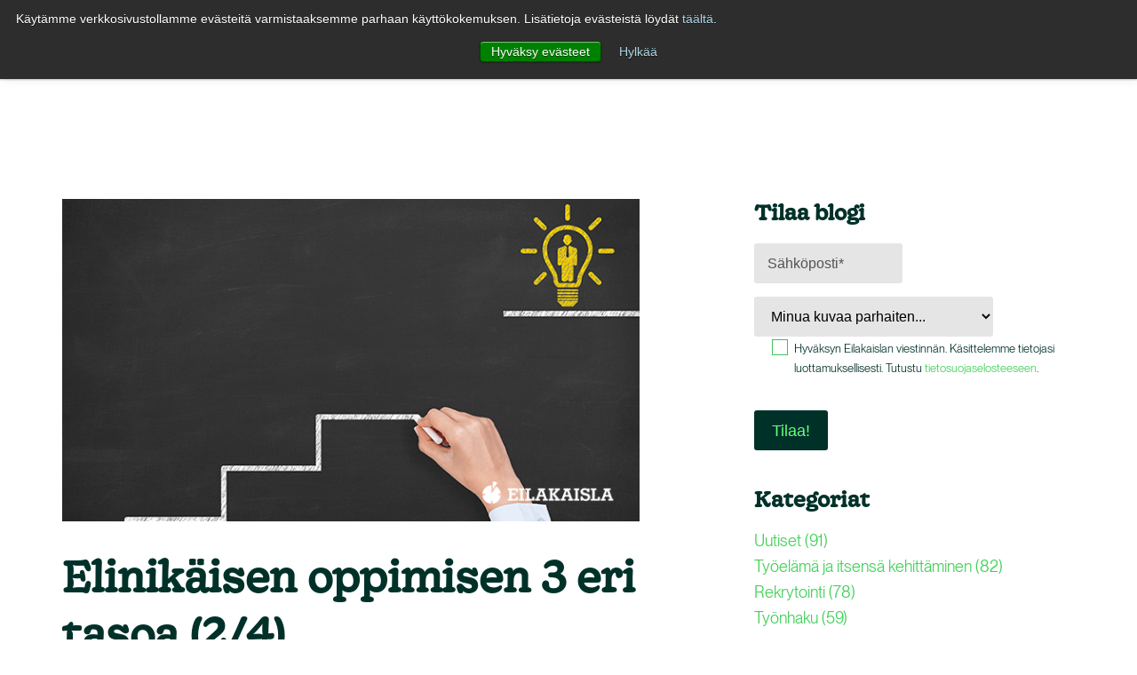

--- FILE ---
content_type: text/html; charset=UTF-8
request_url: https://www.eilakaisla.fi/blogi/elinikaisen-oppimisen-3-eri-tasoa
body_size: 16368
content:
<!doctype html><!--[if lt IE 7]> <html class="no-js lt-ie9 lt-ie8 lt-ie7" lang="fi" > <![endif]--><!--[if IE 7]>    <html class="no-js lt-ie9 lt-ie8" lang="fi" >        <![endif]--><!--[if IE 8]>    <html class="no-js lt-ie9" lang="fi" >               <![endif]--><!--[if gt IE 8]><!--><html class="no-js" lang="fi"><!--<![endif]--><head>
    <meta charset="utf-8">
    <meta http-equiv="X-UA-Compatible" content="IE=edge,chrome=1">
    <meta name="author" content="Taneli Tikka">
    <meta name="description" content="Vierasbloggaajamme ja Vake:n toimitusjohtaja Taneli Tikka avaa blogissaan elinikäisen oppimisen kolme eri tasoa: tieto, taito ja syväoppimisen taito. Lue Tanelin neliosaisen blogisarjan toinen kirjoitus!">
    <meta name="generator" content="HubSpot">
    <title>Elinikäisen oppimisen 3 eri tasoa (2/4)</title>
    <link rel="shortcut icon" href="https://www.eilakaisla.fi/hubfs/Kuvat/Logot/favicon-2023.png">
    
<meta name="viewport" content="width=device-width, initial-scale=1">

    <script src="/hs/hsstatic/jquery-libs/static-1.4/jquery/jquery-1.11.2.js"></script>
<script src="/hs/hsstatic/jquery-libs/static-1.4/jquery-migrate/jquery-migrate-1.2.1.js"></script>
<script>hsjQuery = window['jQuery'];</script>
    <meta property="og:description" content="Vierasbloggaajamme ja Vake:n toimitusjohtaja Taneli Tikka avaa blogissaan elinikäisen oppimisen kolme eri tasoa: tieto, taito ja syväoppimisen taito. Lue Tanelin neliosaisen blogisarjan toinen kirjoitus!">
    <meta property="og:title" content="Elinikäisen oppimisen 3 eri tasoa (2/4)">
    <meta name="twitter:description" content="Vierasbloggaajamme ja Vake:n toimitusjohtaja Taneli Tikka avaa blogissaan elinikäisen oppimisen kolme eri tasoa: tieto, taito ja syväoppimisen taito. Lue Tanelin neliosaisen blogisarjan toinen kirjoitus!">
    <meta name="twitter:title" content="Elinikäisen oppimisen 3 eri tasoa (2/4)">

    

    
    <style>
a.cta_button{-moz-box-sizing:content-box !important;-webkit-box-sizing:content-box !important;box-sizing:content-box !important;vertical-align:middle}.hs-breadcrumb-menu{list-style-type:none;margin:0px 0px 0px 0px;padding:0px 0px 0px 0px}.hs-breadcrumb-menu-item{float:left;padding:10px 0px 10px 10px}.hs-breadcrumb-menu-divider:before{content:'›';padding-left:10px}.hs-featured-image-link{border:0}.hs-featured-image{float:right;margin:0 0 20px 20px;max-width:50%}@media (max-width: 568px){.hs-featured-image{float:none;margin:0;width:100%;max-width:100%}}.hs-screen-reader-text{clip:rect(1px, 1px, 1px, 1px);height:1px;overflow:hidden;position:absolute !important;width:1px}
</style>

<link rel="stylesheet" href="https://www.eilakaisla.fi/hubfs/hub_generated/module_assets/1/107818857502/1744443742738/module_language_switcher_2023.min.css">
<link rel="stylesheet" href="/hs/hsstatic/AsyncSupport/static-1.501/sass/rss_post_listing.css">
    

    
<!--  Added by GoogleAnalytics4 integration -->
<script>
var _hsp = window._hsp = window._hsp || [];
window.dataLayer = window.dataLayer || [];
function gtag(){dataLayer.push(arguments);}

var useGoogleConsentModeV2 = true;
var waitForUpdateMillis = 1000;


if (!window._hsGoogleConsentRunOnce) {
  window._hsGoogleConsentRunOnce = true;

  gtag('consent', 'default', {
    'ad_storage': 'denied',
    'analytics_storage': 'denied',
    'ad_user_data': 'denied',
    'ad_personalization': 'denied',
    'wait_for_update': waitForUpdateMillis
  });

  if (useGoogleConsentModeV2) {
    _hsp.push(['useGoogleConsentModeV2'])
  } else {
    _hsp.push(['addPrivacyConsentListener', function(consent){
      var hasAnalyticsConsent = consent && (consent.allowed || (consent.categories && consent.categories.analytics));
      var hasAdsConsent = consent && (consent.allowed || (consent.categories && consent.categories.advertisement));

      gtag('consent', 'update', {
        'ad_storage': hasAdsConsent ? 'granted' : 'denied',
        'analytics_storage': hasAnalyticsConsent ? 'granted' : 'denied',
        'ad_user_data': hasAdsConsent ? 'granted' : 'denied',
        'ad_personalization': hasAdsConsent ? 'granted' : 'denied'
      });
    }]);
  }
}

gtag('js', new Date());
gtag('set', 'developer_id.dZTQ1Zm', true);
gtag('config', 'G-3386HQLB57');
</script>
<script async src="https://www.googletagmanager.com/gtag/js?id=G-3386HQLB57"></script>

<!-- /Added by GoogleAnalytics4 integration -->


<meta name="google-site-verification" content="IkeQdxHr0p2IyQxJBB84GegdJYyUG-tWTeLyRaZ90uw">

<!-- Google Tag Manager -->
<script>(function(w,d,s,l,i){w[l]=w[l]||[];w[l].push({'gtm.start':
new Date().getTime(),event:'gtm.js'});var f=d.getElementsByTagName(s)[0],
j=d.createElement(s),dl=l!='dataLayer'?'&l='+l:'';j.async=true;j.src=
'https://www.googletagmanager.com/gtm.js?id='+i+dl;f.parentNode.insertBefore(j,f);
})(window,document,'script','dataLayer','GTM-NPVSH3L');</script>
<!-- End Google Tag Manager -->

<!-- Leadfeeder Booster Tag -->
<script> (function(){ window.ldfdr = window.ldfdr || {}; (function(d, s, ss, fs){ fs = d.getElementsByTagName(s)[0]; function ce(src){ var cs = d.createElement(s); cs.src = src; setTimeout(function(){fs.parentNode.insertBefore(cs,fs)}, 1); } ce(ss); })(document, 'script', 'https://lftracker.leadfeeder.com/lftracker_v1_X0n7aEZ27eNENpPG.js'); })(); </script>
<!-- End leadfeeder Booster Tag -->

<link rel="alternate" href="https://www.eilakaisla.fi/blogi/elinikaisen-oppimisen-3-eri-tasoa" hreflang="x-default">

<!-- Leadoo Smart Profiles -->
<script type="text/javascript">
(function(l,a,d,y,b,u,g){u=a.createElement(d);u.async=1;u.src=y;g=a.getElementsByTagName(d)[0];
g.parentNode.insertBefore(u,g);(l[b]=l[b]||[]).unshift(function(_){_.pageVisit();});})(window,
document,"script","https://bot.leadoo.com/i/al/lanlt.js?code=8fd881d7","ldanalytics");
</script>
<script type="text/javascript" async src="https://bot.leadoo.com/bot/dynamic.js?company=8fd881d7"></script>
<!-- End Leadoo -->

<link rel="amphtml" href="https://www.eilakaisla.fi/blogi/elinikaisen-oppimisen-3-eri-tasoa?hs_amp=true">

<meta property="og:image" content="https://www.eilakaisla.fi/hubfs/Kuvat/Blogit/Elinikaisen-oppimisen-3-eri-tasoa_680x380px.png">
<meta property="og:image:width" content="680">
<meta property="og:image:height" content="380">
<meta property="og:image:alt" content="Elinikaisen-oppimisen-3-eri-tasoa_680x380px">
<meta name="twitter:image" content="https://www.eilakaisla.fi/hubfs/Kuvat/Blogit/Elinikaisen-oppimisen-3-eri-tasoa_680x380px.png">
<meta name="twitter:image:alt" content="Elinikaisen-oppimisen-3-eri-tasoa_680x380px">

<meta property="og:url" content="https://www.eilakaisla.fi/blogi/elinikaisen-oppimisen-3-eri-tasoa">
<meta name="twitter:card" content="summary_large_image">
<meta name="twitter:creator" content="@tanelitikka">

<link rel="canonical" href="https://www.eilakaisla.fi/blogi/elinikaisen-oppimisen-3-eri-tasoa">

<meta property="og:type" content="article">
<link rel="alternate" type="application/rss+xml" href="https://www.eilakaisla.fi/blogi/rss.xml">
<meta name="twitter:domain" content="www.eilakaisla.fi">
<script src="//platform.linkedin.com/in.js" type="text/javascript">
    lang: en_US
</script>

<meta http-equiv="content-language" content="fi">
<link rel="stylesheet" href="//7052064.fs1.hubspotusercontent-na1.net/hubfs/7052064/hub_generated/template_assets/DEFAULT_ASSET/1767118704405/template_layout.min.css">


<link rel="stylesheet" href="https://www.eilakaisla.fi/hubfs/hub_generated/template_assets/1/106286812937/1768482200425/template_Eilakaisla_2023_style.min.css">
<link rel="stylesheet" href="https://www.eilakaisla.fi/hubfs/hub_generated/template_assets/1/106734591764/1768483061197/template_Eilakaisla_HeaderFooter_2023_style.min.css">


    <link href="https://www.eilakaisla.fi/blogi/elinikaisen-oppimisen-3-eri-tasoa" rel="canonical">
<!-- Hotjar Tracking Code for http://www.eilakaisla.fi -->

<script>
    (function(h,o,t,j,a,r){
        h.hj=h.hj||function(){(h.hj.q=h.hj.q||[]).push(arguments)};
        h._hjSettings={hjid:542811,hjsv:6};
        a=o.getElementsByTagName('head')[0];
        r=o.createElement('script');r.async=1;
        r.src=t+h._hjSettings.hjid+j+h._hjSettings.hjsv;
        a.appendChild(r);
    })(window,document,'https://static.hotjar.com/c/hotjar-','.js?sv=');
</script>
    

</head>
<body class="blogPage no-bannerimage   hs-content-id-6955550081 hs-blog-post hs-blog-id-5106845472" style="H3: 20px">
    <div class="header-container-wrapper">
    <div class="header-container container-fluid">

<div class="row-fluid-wrapper row-depth-1 row-number-1 ">
<div class="row-fluid ">
<div class="span12 widget-span widget-type-global_group " style="" data-widget-type="global_group" data-x="0" data-w="12">
<div class="" data-global-widget-path="generated_global_groups/106431627629.html"><div class="row-fluid-wrapper row-depth-1 row-number-1 ">
<div class="row-fluid ">
<div class="span12 widget-span widget-type-cell header-section" style="" data-widget-type="cell" data-x="0" data-w="12">

<div class="row-fluid-wrapper row-depth-1 row-number-2 ">
<div class="row-fluid ">
<div class="span12 widget-span widget-type-cell wrapper" style="" data-widget-type="cell" data-x="0" data-w="12">

<div class="row-fluid-wrapper row-depth-1 row-number-3 ">
<div class="row-fluid ">
<div class="span2 widget-span widget-type-cell logo" style="" data-widget-type="cell" data-x="0" data-w="2">

<div class="row-fluid-wrapper row-depth-1 row-number-4 ">
<div class="row-fluid ">
<div class="span12 widget-span widget-type-linked_image green-logo" style="max-width: 120px;" data-widget-type="linked_image" data-x="0" data-w="12">
<div class="cell-wrapper layout-widget-wrapper">
<span id="hs_cos_wrapper_module_194646428" class="hs_cos_wrapper hs_cos_wrapper_widget hs_cos_wrapper_type_linked_image" style="" data-hs-cos-general-type="widget" data-hs-cos-type="linked_image"><a href="//www.eilakaisla.fi/?hsLang=fi" id="hs-link-module_194646428" style="border-width:0px;border:0px;"><img src="https://www.eilakaisla.fi/hs-fs/hubfs/Kuvat/Logot/eilakaisla_logotype_screen_darkgreen_20230228.png?width=500&amp;name=eilakaisla_logotype_screen_darkgreen_20230228.png" class="hs-image-widget " style="width:500px;border-width:0px;border:0px;" width="500" alt="eilakaisla_logotype" title="eilakaisla_logotype" srcset="https://www.eilakaisla.fi/hs-fs/hubfs/Kuvat/Logot/eilakaisla_logotype_screen_darkgreen_20230228.png?width=250&amp;name=eilakaisla_logotype_screen_darkgreen_20230228.png 250w, https://www.eilakaisla.fi/hs-fs/hubfs/Kuvat/Logot/eilakaisla_logotype_screen_darkgreen_20230228.png?width=500&amp;name=eilakaisla_logotype_screen_darkgreen_20230228.png 500w, https://www.eilakaisla.fi/hs-fs/hubfs/Kuvat/Logot/eilakaisla_logotype_screen_darkgreen_20230228.png?width=750&amp;name=eilakaisla_logotype_screen_darkgreen_20230228.png 750w, https://www.eilakaisla.fi/hs-fs/hubfs/Kuvat/Logot/eilakaisla_logotype_screen_darkgreen_20230228.png?width=1000&amp;name=eilakaisla_logotype_screen_darkgreen_20230228.png 1000w, https://www.eilakaisla.fi/hs-fs/hubfs/Kuvat/Logot/eilakaisla_logotype_screen_darkgreen_20230228.png?width=1250&amp;name=eilakaisla_logotype_screen_darkgreen_20230228.png 1250w, https://www.eilakaisla.fi/hs-fs/hubfs/Kuvat/Logot/eilakaisla_logotype_screen_darkgreen_20230228.png?width=1500&amp;name=eilakaisla_logotype_screen_darkgreen_20230228.png 1500w" sizes="(max-width: 500px) 100vw, 500px"></a></span></div><!--end layout-widget-wrapper -->
</div><!--end widget-span -->
</div><!--end row-->
</div><!--end row-wrapper -->

<div class="row-fluid-wrapper row-depth-1 row-number-5 ">
<div class="row-fluid ">
<div class="span12 widget-span widget-type-linked_image white-logo" style="max-width: 120px;" data-widget-type="linked_image" data-x="0" data-w="12">
<div class="cell-wrapper layout-widget-wrapper">
<span id="hs_cos_wrapper_module_1681301822255787" class="hs_cos_wrapper hs_cos_wrapper_widget hs_cos_wrapper_type_linked_image" style="" data-hs-cos-general-type="widget" data-hs-cos-type="linked_image"><a href="//www.eilakaisla.fi/?hsLang=fi" id="hs-link-module_1681301822255787" style="border-width:0px;border:0px;"><img src="https://www.eilakaisla.fi/hs-fs/hubfs/Kuvat/Logot/eilakaisla_logotype_screen_white_20230228.png?width=200&amp;name=eilakaisla_logotype_screen_white_20230228.png" class="hs-image-widget " style="width:200px;border-width:0px;border:0px;" width="200" alt="eilakaisla_logotype_screen_white_20230228" title="eilakaisla_logotype_screen_white_20230228" srcset="https://www.eilakaisla.fi/hs-fs/hubfs/Kuvat/Logot/eilakaisla_logotype_screen_white_20230228.png?width=100&amp;name=eilakaisla_logotype_screen_white_20230228.png 100w, https://www.eilakaisla.fi/hs-fs/hubfs/Kuvat/Logot/eilakaisla_logotype_screen_white_20230228.png?width=200&amp;name=eilakaisla_logotype_screen_white_20230228.png 200w, https://www.eilakaisla.fi/hs-fs/hubfs/Kuvat/Logot/eilakaisla_logotype_screen_white_20230228.png?width=300&amp;name=eilakaisla_logotype_screen_white_20230228.png 300w, https://www.eilakaisla.fi/hs-fs/hubfs/Kuvat/Logot/eilakaisla_logotype_screen_white_20230228.png?width=400&amp;name=eilakaisla_logotype_screen_white_20230228.png 400w, https://www.eilakaisla.fi/hs-fs/hubfs/Kuvat/Logot/eilakaisla_logotype_screen_white_20230228.png?width=500&amp;name=eilakaisla_logotype_screen_white_20230228.png 500w, https://www.eilakaisla.fi/hs-fs/hubfs/Kuvat/Logot/eilakaisla_logotype_screen_white_20230228.png?width=600&amp;name=eilakaisla_logotype_screen_white_20230228.png 600w" sizes="(max-width: 200px) 100vw, 200px"></a></span></div><!--end layout-widget-wrapper -->
</div><!--end widget-span -->
</div><!--end row-->
</div><!--end row-wrapper -->

</div><!--end widget-span -->
<div class="span6 widget-span widget-type-menu mainmenu" style="" data-widget-type="menu" data-x="2" data-w="6">
<div class="cell-wrapper layout-widget-wrapper">
<span id="hs_cos_wrapper_module_879325036" class="hs_cos_wrapper hs_cos_wrapper_widget hs_cos_wrapper_type_menu" style="" data-hs-cos-general-type="widget" data-hs-cos-type="menu"><div id="hs_menu_wrapper_module_879325036" class="hs-menu-wrapper active-branch flyouts hs-menu-flow-horizontal" role="navigation" data-sitemap-name="Eilakaisla Menu 2018" data-menu-id="5566821059" aria-label="Navigation Menu">
 <ul role="menu" class="active-branch">
  <li class="hs-menu-item hs-menu-depth-1 hs-item-has-children" role="none"><a href="https://www.eilakaisla.fi/yrityspalvelut" aria-haspopup="true" aria-expanded="false" role="menuitem">Yrityspalvelut</a>
   <ul role="menu" class="hs-menu-children-wrapper">
    <li class="hs-menu-item hs-menu-depth-2" role="none"><a href="https://www.eilakaisla.fi/yrityspalvelut" role="menuitem">Yrityspalvelut</a></li>
    <li class="hs-menu-item hs-menu-depth-2" role="none"><a href="https://www.eilakaisla.fi/yrityspalvelut-ota-yhteytta" role="menuitem">Ota yhteyttä</a></li>
    <li class="hs-menu-item hs-menu-depth-2 hs-item-has-children" role="none"><a href="https://www.eilakaisla.fi/yrityspalvelut/rekrytointi" role="menuitem">Rekrytointi</a>
     <ul role="menu" class="hs-menu-children-wrapper">
      <li class="hs-menu-item hs-menu-depth-3" role="none"><a href="https://www.eilakaisla.fi/rekrytointipalvelun-hinta-arvio" role="menuitem">Rekrytoinnin hintalaskuri</a></li>
      <li class="hs-menu-item hs-menu-depth-3" role="none"><a href="https://www.eilakaisla.fi/yrityspalvelut/rekrytointi/ilmoitushaku" role="menuitem">Ilmoitushaku</a></li>
      <li class="hs-menu-item hs-menu-depth-3" role="none"><a href="https://www.eilakaisla.fi/yrityspalvelut/rekrytointi/hiljainen-haku" role="menuitem">Hiljainen haku</a></li>
      <li class="hs-menu-item hs-menu-depth-3" role="none"><a href="https://www.eilakaisla.fi/yrityspalvelut/rekrytointi/talent-sourcing" role="menuitem">Talent sourcing</a></li>
      <li class="hs-menu-item hs-menu-depth-3" role="none"><a href="https://www.eilakaisla.fi/yrityspalvelut/rekrytointi/rekrytointimarkkinointi-ja-tyonantajamarkkinointi" role="menuitem">Rekrytointi- ja työnantajamarkkinointi</a></li>
      <li class="hs-menu-item hs-menu-depth-3" role="none"><a href="https://www.eilakaisla.fi/rekrytointipalvelun-tilauslomake" role="menuitem">Tilauslomake</a></li>
      <li class="hs-menu-item hs-menu-depth-3" role="none"><a href="https://www.eilakaisla.fi/mita-uuden-tyontekijan-rekrytointi-maksaa-laskuri" role="menuitem">Laske inhouse-rekrytoinnin kustannukset</a></li>
     </ul></li>
    <li class="hs-menu-item hs-menu-depth-2" role="none"><a href="https://www.eilakaisla.fi/yrityspalvelut/suorahaku" role="menuitem">Suorahaku</a></li>
    <li class="hs-menu-item hs-menu-depth-2" role="none"><a href="https://www.eilakaisla.fi/yrityspalvelut/henkilostovuokraus" role="menuitem">Henkilöstövuokraus</a></li>
    <li class="hs-menu-item hs-menu-depth-2" role="none"><a href="https://www.eilakaisla.fi/yrityspalvelut/aula-ja-toimistopalvelut" role="menuitem">Aula- ja toimistopalvelut</a></li>
    <li class="hs-menu-item hs-menu-depth-2 hs-item-has-children" role="none"><a href="https://www.eilakaisla.fi/yrityspalvelut/valmennukset" role="menuitem">Valmennukset</a>
     <ul role="menu" class="hs-menu-children-wrapper">
      <li class="hs-menu-item hs-menu-depth-3" role="none"><a href="https://www.eilakaisla.fi/yrityspalvelut/muutosturva" role="menuitem">Muutosturva</a></li>
      <li class="hs-menu-item hs-menu-depth-3" role="none"><a href="https://www.eilakaisla.fi/yrityspalvelut/valmennukset/tyoyhteisovalmennukset" role="menuitem">Työyhteisövalmennukset</a></li>
      <li class="hs-menu-item hs-menu-depth-3" role="none"><a href="https://www.eilakaisla.fi/yrityspalvelut/valmennukset/myynnin-valmennukset" role="menuitem">Myynnin valmennukset</a></li>
     </ul></li>
    <li class="hs-menu-item hs-menu-depth-2" role="none"><a href="https://www.eilakaisla.fi/yrityspalvelut/henkiloarvioinnit" role="menuitem">Henkilöarvioinnit</a></li>
    <li class="hs-menu-item hs-menu-depth-2" role="none"><a href="https://www.eilakaisla.fi/yrityspalvelut/hr-auditointi" role="menuitem">HR-auditointi</a></li>
    <li class="hs-menu-item hs-menu-depth-2" role="none"><a href="https://www.eilakaisla.fi/yrityspalvelut/konsultointi" role="menuitem">Konsultointi</a></li>
    <li class="hs-menu-item hs-menu-depth-2" role="none"><a href="https://www.eilakaisla.fi/yrityspalvelut/osaajagalleria" role="menuitem">Osaajagalleria</a></li>
    <li class="hs-menu-item hs-menu-depth-2 hs-item-has-children" role="none"><a href="https://www.eilakaisla.fi/yrityspalvelut/toimialat" role="menuitem">Toimialat</a>
     <ul role="menu" class="hs-menu-children-wrapper">
      <li class="hs-menu-item hs-menu-depth-3" role="none"><a href="https://www.eilakaisla.fi/yrityspalvelut/toimialat/asiakaspalvelu" role="menuitem">Asiakaspalvelu</a></li>
      <li class="hs-menu-item hs-menu-depth-3" role="none"><a href="https://www.eilakaisla.fi/yrityspalvelut/toimialat/horeca-ja-tapahtuma-ala" role="menuitem">HoReCa ja tapahtuma-ala</a></li>
      <li class="hs-menu-item hs-menu-depth-3" role="none"><a href="https://www.eilakaisla.fi/yrityspalvelut/toimialat/hr-ja-hallinto" role="menuitem">HR ja hallinto</a></li>
      <li class="hs-menu-item hs-menu-depth-3" role="none"><a href="https://www.eilakaisla.fi/yrityspalvelut/toimialat/it" role="menuitem">IT</a></li>
      <li class="hs-menu-item hs-menu-depth-3" role="none"><a href="https://www.eilakaisla.fi/yrityspalvelut/toimialat/kiinteistoala-rakentaminen-ja-rakennuttaminen" role="menuitem">Kiinteistöala, rakentaminen ja rakennuttaminen</a></li>
      <li class="hs-menu-item hs-menu-depth-3" role="none"><a href="https://www.eilakaisla.fi/yrityspalvelut/toimialat/myynti-ja-markkinointi" role="menuitem">Myynti ja markkinointi</a></li>
      <li class="hs-menu-item hs-menu-depth-3" role="none"><a href="https://www.eilakaisla.fi/yrityspalvelut/toimialat/rahoitus-ja-vakuutus" role="menuitem">Rahoitus ja vakuutus</a></li>
      <li class="hs-menu-item hs-menu-depth-3" role="none"><a href="https://www.eilakaisla.fi/yrityspalvelut/toimialat/taloushallinto" role="menuitem">Taloushallinto</a></li>
      <li class="hs-menu-item hs-menu-depth-3" role="none"><a href="https://www.eilakaisla.fi/yrityspalvelut/toimialat/teollisuus-ja-logistiikka" role="menuitem">Teollisuus ja logistiikka</a></li>
      <li class="hs-menu-item hs-menu-depth-3" role="none"><a href="https://www.eilakaisla.fi/yrityspalvelut/toimialat/terveydenhuolto" role="menuitem">Terveydenhuolto</a></li>
     </ul></li>
    <li class="hs-menu-item hs-menu-depth-2" role="none"><a href="https://www.eilakaisla.fi/yrityspalvelut/toimintamalli" role="menuitem">Toimintamalli</a></li>
    <li class="hs-menu-item hs-menu-depth-2" role="none"><a href="https://www.eilakaisla.fi/yrityspalvelut/referenssit" role="menuitem">Referenssit</a></li>
    <li class="hs-menu-item hs-menu-depth-2" role="none"><a href="https://www.eilakaisla.fi/yrityspalvelut/materiaalipankki" role="menuitem" target="_blank" rel="noopener">Materiaalipankki</a></li>
    <li class="hs-menu-item hs-menu-depth-2" role="none"><a href="https://www.eilakaisla.fi/offer-job-opportunities-for-ukrainian-job-seekers" role="menuitem">Offer job opportunities for Ukrainians</a></li>
   </ul></li>
  <li class="hs-menu-item hs-menu-depth-1 hs-item-has-children" role="none"><a href="https://www.eilakaisla.fi/avoimet-tyopaikat" aria-haspopup="true" aria-expanded="false" role="menuitem">Avoimet työpaikat</a>
   <ul role="menu" class="hs-menu-children-wrapper">
    <li class="hs-menu-item hs-menu-depth-2 hs-item-has-children" role="none"><a href="https://www.eilakaisla.fi/avoimet-tyopaikat" role="menuitem">Avoimet työpaikat</a>
     <ul role="menu" class="hs-menu-children-wrapper">
      <li class="hs-menu-item hs-menu-depth-3" role="none"><a href="https://www.eilakaisla.fi/avoimet-tyopaikat/helsinki-espoo-vantaa" role="menuitem">Helsinki, Espoo ja Vantaa</a></li>
      <li class="hs-menu-item hs-menu-depth-3" role="none"><a href="https://www.eilakaisla.fi/avoimet-tyopaikat/turku" role="menuitem">Turku</a></li>
      <li class="hs-menu-item hs-menu-depth-3" role="none"><a href="https://www.eilakaisla.fi/avoimet-tyopaikat/tampere" role="menuitem">Tampere</a></li>
      <li class="hs-menu-item hs-menu-depth-3" role="none"><a href="https://www.eilakaisla.fi/avoimet-tyopaikat/oulu" role="menuitem">Oulu</a></li>
      <li class="hs-menu-item hs-menu-depth-3" role="none"><a href="https://www.eilakaisla.fi/avoimet-tyopaikat/jyvaskyla" role="menuitem">Jyväskylä</a></li>
      <li class="hs-menu-item hs-menu-depth-3" role="none"><a href="https://www.eilakaisla.fi/avoimet-tyopaikat/lahti" role="menuitem">Lahti</a></li>
      <li class="hs-menu-item hs-menu-depth-3" role="none"><a href="https://www.eilakaisla.fi/avoimet-tyopaikat/mikkeli" role="menuitem">Mikkeli</a></li>
     </ul></li>
    <li class="hs-menu-item hs-menu-depth-2" role="none"><a href="https://www.eilakaisla.fi/avoimet-tyopaikat/miten-haen-tyopaikkaa" role="menuitem">Miten haen työpaikkaa?</a></li>
    <li class="hs-menu-item hs-menu-depth-2" role="none"><a href="https://www.eilakaisla.fi/avoimet-tyopaikat/miksi-liittya-osaajayhteisoomme" role="menuitem">Miksi liittyä osaajayhteisöömme?</a></li>
    <li class="hs-menu-item hs-menu-depth-2" role="none"><a href="https://www.eilakaisla.fi/avoimet-tyopaikat/uratarinoita" role="menuitem">Uratarinoita</a></li>
    <li class="hs-menu-item hs-menu-depth-2 hs-item-has-children" role="none"><a href="https://www.eilakaisla.fi/avoimet-tyopaikat/vinkkeja-tyonhakuun" role="menuitem">Vinkkejä työnhakuun</a>
     <ul role="menu" class="hs-menu-children-wrapper">
      <li class="hs-menu-item hs-menu-depth-3" role="none"><a href="https://www.eilakaisla.fi/avoimet-tyopaikat/vinkkeja-tyonhakuun/tyonhaun-aloittaminen" role="menuitem">Työnhaun aloittaminen</a></li>
      <li class="hs-menu-item hs-menu-depth-3" role="none"><a href="https://www.eilakaisla.fi/avoimet-tyopaikat/vinkkeja-tyonhakuun/ansioluettelo-eli-cv" role="menuitem">Ansioluettelo eli CV</a></li>
      <li class="hs-menu-item hs-menu-depth-3" role="none"><a href="https://www.eilakaisla.fi/avoimet-tyopaikat/vinkkeja-tyonhakuun/hyva-tyohakemus-keskustelee-paras-neuvottelee-jo-tyopaikasta" role="menuitem">Työhakemus</a></li>
      <li class="hs-menu-item hs-menu-depth-3" role="none"><a href="https://www.eilakaisla.fi/avoimet-tyopaikat/vinkkeja-tyonhakuun/tyohaastattelu" role="menuitem">Työhaastattelu</a></li>
      <li class="hs-menu-item hs-menu-depth-3" role="none"><a href="https://www.eilakaisla.fi/avoimet-tyopaikat/vinkkeja-tyonhakuun/tyosopimus" role="menuitem">Työsopimus</a></li>
      <li class="hs-menu-item hs-menu-depth-3" role="none"><a href="https://www.eilakaisla.fi/avoimet-tyopaikat/vinkkeja-tyonhakuun/some-ja-verkostoituminen" role="menuitem">Some ja verkostoituminen</a></li>
      <li class="hs-menu-item hs-menu-depth-3" role="none"><a href="https://www.eilakaisla.fi/avoimet-tyopaikat/vinkkeja-tyonhakuun/kesatyonhaku" role="menuitem">Kesätyönhaku</a></li>
     </ul></li>
    <li class="hs-menu-item hs-menu-depth-2" role="none"><a href="https://www.eilakaisla.fi/ukraine" role="menuitem">Job opportunities for Ukrainians</a></li>
   </ul></li>
  <li class="hs-menu-item hs-menu-depth-1 hs-item-has-children" role="none"><a href="https://www.eilakaisla.fi/eilakaisla" aria-haspopup="true" aria-expanded="false" role="menuitem">Eilakaisla</a>
   <ul role="menu" class="hs-menu-children-wrapper">
    <li class="hs-menu-item hs-menu-depth-2" role="none"><a href="https://www.eilakaisla.fi/yhteystiedot" role="menuitem">Yhteystiedot</a></li>
    <li class="hs-menu-item hs-menu-depth-2 hs-item-has-children" role="none"><a href="https://www.eilakaisla.fi/eilakaisla" role="menuitem">Eilakaisla</a>
     <ul role="menu" class="hs-menu-children-wrapper">
      <li class="hs-menu-item hs-menu-depth-3" role="none"><a href="https://www.eilakaisla.fi/sv/eilakaisla/kortfattat-pa-svenska" role="menuitem">Kortfattat på svenska</a></li>
     </ul></li>
    <li class="hs-menu-item hs-menu-depth-2" role="none"><a href="https://www.eilakaisla.fi/eilakaisla/kaislan-tarina" role="menuitem">Kaislan tarina</a></li>
    <li class="hs-menu-item hs-menu-depth-2" role="none"><a href="https://www.eilakaisla.fi/eilakaisla/vastuullisuus" role="menuitem">Vastuullisuus</a></li>
    <li class="hs-menu-item hs-menu-depth-2" role="none"><a href="https://www.eilakaisla.fi/yrityspalvelut/toimintamalli" role="menuitem">Toimintamalli</a></li>
    <li class="hs-menu-item hs-menu-depth-2" role="none"><a href="https://www.eilakaisla.fi/eilakaisla/hallitus-ja-johtoryhma" role="menuitem">Hallitus ja johtoryhmä</a></li>
    <li class="hs-menu-item hs-menu-depth-2" role="none"><a href="https://www.eilakaisla.fi/eilakaisla/eilakaislalle-toihin" role="menuitem">Eilakaislalle töihin</a></li>
    <li class="hs-menu-item hs-menu-depth-2" role="none"><a href="https://www.eilakaisla.fi/rekrytarinat-podcast" role="menuitem">Rekrytarinat-podcast</a></li>
    <li class="hs-menu-item hs-menu-depth-2 hs-item-has-children" role="none"><a href="https://www.eilakaisla.fi/juhli-kanssamme-hyvaa-tyota" role="menuitem">50v kampanja</a>
     <ul role="menu" class="hs-menu-children-wrapper">
      <li class="hs-menu-item hs-menu-depth-3" role="none"><a href="https://www.eilakaisla.fi/juhli-kanssamme-hyvaa-tyota/monimuotoisuuden-haastekampanja" role="menuitem">#Monimuotoisuusmanifesti</a></li>
      <li class="hs-menu-item hs-menu-depth-3" role="none"><a href="https://www.eilakaisla.fi/juhli-kanssamme-hyvaa-tyota/tyollistymisen-tukeminen" role="menuitem">Työllistymisen tukeminen</a></li>
      <li class="hs-menu-item hs-menu-depth-3" role="none"><a href="https://www.eilakaisla.fi/juhli-kanssamme-hyvaa-tyota/kehitysvammaisten-palkkauksen-tukeminen" role="menuitem">Kehitysvammaisten palkkauksen tukeminen</a></li>
     </ul></li>
   </ul></li>
  <li class="hs-menu-item hs-menu-depth-1 active active-branch" role="none"><a href="https://www.eilakaisla.fi/blogi" role="menuitem">Blogi</a></li>
 </ul>
</div></span></div><!--end layout-widget-wrapper -->
</div><!--end widget-span -->
<div class="span2 widget-span widget-type-raw_html langveg-box" style="" data-widget-type="raw_html" data-x="8" data-w="2">
<div class="cell-wrapper layout-widget-wrapper">
<span id="hs_cos_wrapper_module_173164150" class="hs_cos_wrapper hs_cos_wrapper_widget hs_cos_wrapper_type_raw_html" style="" data-hs-cos-general-type="widget" data-hs-cos-type="raw_html"><div class="langveg-menu">
<span class="init">Kirjaudu</span>
<ul>
<li><a href="https://e-kaisla.fi/login">e-kaisla</a> </li>
<li><a href="https://www.eilakaisla.fi/lataa-planier?hsLang=fi">Mepco työntekijöille</a></li>
<li><a href="https://eilakaisla.mepco.fi/">Mepco yrityksille</a></li>
  <li><a href="https://ats.talentadore.com/candidates/eilakaisla/add/pQg/fi/g/6QlO?">Työnhakijoille</a></li>
</ul>
</div></span>
</div><!--end layout-widget-wrapper -->
</div><!--end widget-span -->
<div class="span1 widget-span widget-type-raw_html eilakaisla-search" style="" data-widget-type="raw_html" data-x="10" data-w="1">
<div class="cell-wrapper layout-widget-wrapper">
<span id="hs_cos_wrapper_module_237329536" class="hs_cos_wrapper hs_cos_wrapper_widget hs_cos_wrapper_type_raw_html" style="" data-hs-cos-general-type="widget" data-hs-cos-type="raw_html"><span class="search_btn"><i class="fa fa-search"></i></span>
<div class="Search_Box">
<script src="https://addsearch.com/js/?key=120a164a66a758724c6086d21679a285"></script>
</div></span>
</div><!--end layout-widget-wrapper -->
</div><!--end widget-span -->
<div class="span1 widget-span widget-type-custom_widget eilakaisla-language" style="" data-widget-type="custom_widget" data-x="11" data-w="1">
<div id="hs_cos_wrapper_module_1679659593097128" class="hs_cos_wrapper hs_cos_wrapper_widget hs_cos_wrapper_type_module widget-type-language_switcher" style="" data-hs-cos-general-type="widget" data-hs-cos-type="module"><!-- language_switcher.module - web-default-modules -->

<span id="hs_cos_wrapper_module_1679659593097128_" class="hs_cos_wrapper hs_cos_wrapper_widget hs_cos_wrapper_type_language_switcher" style="" data-hs-cos-general-type="widget" data-hs-cos-type="language_switcher"></span></div>

</div><!--end widget-span -->
</div><!--end row-->
</div><!--end row-wrapper -->

</div><!--end widget-span -->
</div><!--end row-->
</div><!--end row-wrapper -->

</div><!--end widget-span -->
</div><!--end row-->
</div><!--end row-wrapper -->
</div>
</div><!--end widget-span -->
</div><!--end row-->
</div><!--end row-wrapper -->

    </div><!--end header -->
</div><!--end header wrapper -->

<div class="body-container-wrapper">
    <div class="body-container container-fluid">

<div class="row-fluid-wrapper row-depth-1 row-number-1 ">
<div class="row-fluid ">
<div class="span12 widget-span widget-type-cell blog-main firstsection" style="" data-widget-type="cell" data-x="0" data-w="12">

<div class="row-fluid-wrapper row-depth-1 row-number-2 ">
<div class="row-fluid ">
<div class="span12 widget-span widget-type-cell wrapper" style="" data-widget-type="cell" data-x="0" data-w="12">

<div class="row-fluid-wrapper row-depth-1 row-number-3 ">
<div class="row-fluid ">
<div class="span8 widget-span widget-type-cell blog-left" style="" data-widget-type="cell" data-x="0" data-w="8">

<div class="row-fluid-wrapper row-depth-1 row-number-4 ">
<div class="row-fluid ">
<div class="span12 widget-span widget-type-blog_content " style="" data-widget-type="blog_content" data-x="0" data-w="12">
<div class="blog-section">
    <div class="blog-post-wrapper cell-wrapper">
       <div class="blog-section">
            <div class="blog-post-wrapper cell-wrapper">
                <div class="section post-header">
                                    
                                        <div class="hs-featured-image-wrapper">
                                                <div class="post-img"><img src="https://www.eilakaisla.fi/hubfs/Kuvat/Blogit/Elinikaisen-oppimisen-3-eri-tasoa_680x380px.png" alt="Elinikaisen-oppimisen-3-eri-tasoa_680x380px"></div>
                                                <!--<img src="https://cdn2.hubspot.net/hubfs/3352331/Kuvat/Blogit/Elinikaisen-oppimisen-3-eri-tasoa_680x380px.png" class="hs-featured-image" alt="Elinikaisen-oppimisen-3-eri-tasoa_680x380px">-->
                                        </div>
                                    
                    
                    <h1 class="inner-title"><span id="hs_cos_wrapper_name" class="hs_cos_wrapper hs_cos_wrapper_meta_field hs_cos_wrapper_type_text" style="" data-hs-cos-general-type="meta_field" data-hs-cos-type="text">Elinikäisen oppimisen 3 eri tasoa (2/4)</span></h1>
                    <div id="hubspot-author_data" class="hubspot-editable" data-hubspot-form-id="author_data" data-hubspot-name="Blog Author">
                        
                            
                                <a class="topic-link" href="https://www.eilakaisla.fi/blogi/topic/työelämä-ja-itsensä-kehittäminen">Työelämä ja itsensä kehittäminen</a>,
                            
                                <a class="topic-link" href="https://www.eilakaisla.fi/blogi/topic/valmennukset">Valmennukset</a>
                             |
                          
                            
                                <a class="author-link" href="https://www.eilakaisla.fi/blogi/author/taneli-tikka">Taneli Tikka</a> 
                             |
                            <span class="post-date">10.01.2019 </span>
                           
                       
                        
                        
                           
                          
                            
                               
                            
                        
                    </div>
                </div>
               
                <div class="section post-body" style="padding-bottom: 10%;">
                    <span id="hs_cos_wrapper_post_body" class="hs_cos_wrapper hs_cos_wrapper_meta_field hs_cos_wrapper_type_rich_text" style="" data-hs-cos-general-type="meta_field" data-hs-cos-type="rich_text"><p><strong>Elinikäistä oppimista voidaan ajatella monella eri tasolla. Lyhytkestoisin näistä on tieto. Seuraava pitkäjänteisempi on taito, kolmas ja haastavin on syväoppimisen taso. Tässä blogissa avaan tarkemmin kaikkia näitä kolmea eri tasoa.<br></strong></p>
<h2><!--more-->1. Tieto</h2>
<div>
<p>Katsot videon, luet artikkelin, käyt kurssin ja onneksi olkoon, olet saanut uutta tietoa. Suhteellisen helppo asia hoitaa ja kyseessä olevasta tiedosta riippuen myös melko vähän aikaa ja panostuksia vaativa. Moderni lääkärikoulutus yliopistoissa jo iskostaa opiskelijoiden päähän sen, että lääketieteellinen tieto vanhenee viimeistään kahdessa vuodessa. Tiedon uudistamisen tulee olla jatkuvaa, elinikäistä ja yksi päätehtävistä mitä lääkäri tekee koko uransa. Jos lääkäri on oppinut jotain esimerkiksi parhaasta kakkostyypin diabeteksen hoidosta, vanhenee tämä tieto joko osittain tai jopa kokonaan kahdessa vuodessa. Tästä syystä opiskelijoille valmennetaan menetelmät elinikäiseen uudelleenoppimiseen ja tiedon ajankohtaistamiseen. Tärkeää on mm. lähdekriittisyys, laadukkaan tieteen periaatteet, evidenssipohjainen tieto, uuden tiedon suhde laajempaan kirjallisuuden analyysiin, analyysien ja suositusten aktiivinen seuraaminen jne. Opiskelijan tulee ymmärtää oma tyylinsä ja tekniikkansa parhaiten omaksua uutta tietoa, parhaat lähteet mistä sitä jatkuvasti ammentaa, sekä kehittää tätä tiedon omaksumisen meta-osaamista jatkuvasti.</p>
<h2>2. Taito</h2>
<p><span>Seuraava pitkäjänteisempi osaamisen muoto voitaisiin otsikoida nimellä taito; harjoittelet jotain asiaa, teet toistokertoja, perehdyt sen eri nyansseihin ja tapoihin päätyä hyviin ja huonoihin lopputuloksiin, ja lopulta riittävällä harjoittelulla ja perehtymisellä sinulla on uusi haltuun otettu taito. Esimerkkinä vaikka plastiikkakirurgin taito sulkea haavat todella nätisti ja pienimmällä mahdollisella parantumisen jälkeisellä arvella. Tai taito arvostella viini perustasolla; käydä läpi sen väri, tuoksu, suutuntuma, makumaailma, jälkimaku, tasapaino, intensiteetti, rakenne ja yleiset huomiot. Tai esimerkiksi taito nimeltä autolla ajaminen ja liikenteessä liikkuminen. Kaikki nämä esimerkit toimivat samankaltaisesti: niihin liittyy laajasti eri nyansseja, tietoa ja yksityiskohtia, sääntöjä, fysiikkaa, kemiaa, lainalaisuuksia, omaksuttuja olettamia miten olisi parasta toimia jne. Ja jokaisessa näistä esimerkeistä on mahdollista tulla kohtuullisella harjoittelulla asiaan erikseen perehtymällä riittävän hyväksi voidakseen sanoa omaansa kyseisen taidon tai olevansa taitava tällä alueella.</span></p>
<p><span>Taidot uudistuvat hieman hitaammin kuin tieto. Teknologia joka tapauksessa vaikuttaa taitoihin olennaisesti ja saattaa välillä muuttaa niitä nopeissa purskeissa. Robottiauton ajaminen on kovin erilaista kuin klassisen 1950-luvun museoauton - vaikka liikennesäännöt ovat pääsääntöisesti samat. Samaten plastiikkakirurgin leikkaus mikroskoopilla ja leikkausrobotin avulla ei ole ihan sama asia kuin viime vuosisadan alun leikkaukset. Viinissäkin teknologia kehittyy: nykyisin viiniä voidaan kemiallisesti manipuloida melkein sen kaikilta ominaisuuksilta tuotantoprosessissa ja härskiintyneenkin rypälemehun saa maistumaan kohtuulliselta teknologian avulla, ja toisaalta lasin muodon tiedetään vaikuttavan viinin ominaisuuksiin. </span></p>
<p><span>Elinikäisen oppimisen suhde taitoihin on tunnistaa ne kohdat missä taidot tarvitsevat päivittämistä uuteen taitojen käyttämisen dynamiikkaan. Jos leikkaussaliin tulee uusi mikroskooppi, tulee kirurgin opetella leikkaamaan sen avulla. Yhtälailla tulee tunnistaa myös kokonaisia uusia taitoja, joita täytyy alkaa harjoittelemaan ja omaksumaan jotta pärjää paremmin tulevaisuudessa. Perus tietotekniikan käyttö on tällainen taito-asia: 15 vuotta sitten ei ollut vielä ajankohtaista osata kosketusnäyttöisen laitteen käyttöä vaivattomasti. Nyt se on lukutaitoon rinnastettava perustaito mikä käytännössä täytyy löytyä jokaiselta kansalaiselta. Etenkin heiltä, jotka ovat työelämässä mukana.</span></p>
<h2>3.&nbsp;Syväoppimisen taito</h2>
<p>Pitkäjänteisin ja haasteellisin alue näistä tasoista on syväoppimisen taso. Sellaisten asioiden haltuunotto, joita voidaan kuvata kokonaisina kompetensseina. Silloin ei ole kysymys pelkistä tiedoista ja taidoista, vaan asioista, jotka ovat menneet asenteiden, katsantakantojen ja jopa arvomaailman tasolle saakka. Muokaten henkilön tapaa jäsentää asioita, ajatella ja tapaa, jolla hän mieltää ja katsoo maailmaa. Elinikäinen oppiminen näiden syväopittujen holististen kompetenssien kohdalla ei ole lainkaan niin helppoa ja nopeaa kuin uuden tiedon omaksuminen tai uuden taidon hankkiminen. Syväopituille kompetensseille on myös tyypillistä, että ne ovat kokonaisia ryppäitä erilaista tietoa ja taitoja. Esimerkkinä vaikka erittäin laaja alue “ihmisten johtaminen” jakautuu todella moneen eri haaraan ja sisältää monia taitoja, kuin myös usean tieteenalan tietoa sub-spesialiteetteineen päivineen. <br><br>Hyvä puoli syväopituissa kompetensseissa on, etteivät ne useinkaan vanhene yllättäen tai nopeasti. Jopa teknologian muutosvoimien keskellä ne ovat luonteeltaan enemmän pysyviä. Ja syy on siinä, että ne usein liittyvät läheisemmin ihmisyyteen ja ihmisenä toimimisen ytimeen. Vaikka teknologia muuttuisi, eivät ihmiset muutu yhtä nopeasti. Ja toisaalta ihmislajin kulttuuriantropologinen historia on jalostanut meille tietyt vankat preferenssit, jotka eivät juurikaan muutu yllättäen yli yön. Sen lisäksi meillä on luontaisesti omia evoluution tuloksena tuotettuja biologisia ja fysiologisia preferenssejä. Tällaisiin syväopittuihin kompetensseihin panostaminen on erityisen arvokasta elinikäistä oppia tulevaisuudessa: sillä monet niistä pysyvät hyödyllisinä ja arvokkaina vaikka tietoa menee ja tulee ja taidot kehittyvät jalostuen uusiin taitoihin yhä vauhdikkaammin.</p>
<p>&nbsp;</p>
<p><strong>Tämä kirjoitus on&nbsp;toinen osa Taneli Tikan neliosaisesta blogisarjasta.</strong></p>
<p><strong>Osa 1:</strong>&nbsp;<a href="/blogi/elinikaisesta-urasta-elinikaiseen-oppimiseen?hsLang=fi" rel=" noopener" target="_blank">Elinikäisestä urasta elinikäiseen oppimiseen &gt;<br></a><strong>Osa 3:</strong><span>&nbsp;<a href="/blogi/tulevaisuuden-kompetenssit-ota-nama-haltuun?hsLang=fi" rel=" noopener" target="_blank">Tulevaisuuden kompetenssit - ota nämä haltuun! &gt;<br></a></span><span><strong>Osa 4:</strong><span>&nbsp;<a href="/blogi/askeleet-supertuottavaan-organisaatioon?hsLang=fi">Askeleet supertuottavaan organisaatioon &gt;</a></span></span></p>
</div></span>
                </div>
              
              
              
                 
               
            </div>
        </div>
        
        
       <h3 class="relatedpost-title">Lisää luettavaa:</h3>
         <!-- Set the max number of related posts to be output to the page here -->
        
        
            
                
                
            
            
                         
            
        
            
                
            
            
                
                
            
                         
            
                <div class="related-main">
                
                    
                        
                        <div class="related-post-item">
                            <div class="related-image" style="background-image:url('https://www.eilakaisla.fi/hubfs/Kuvat/Henkilokuvat/2023/Lehio-Anu.jpg');"></div>
                            
                                 <div id="hubspot-author_data" class="hubspot-editable" data-hubspot-form-id="author_data" data-hubspot-name="Blog Author">
                                    
                                    <h2 class="related-title"><a href="https://www.eilakaisla.fi/blogi/muutosneuvottelut-mita-johtajan-tulisi-tietaa-muutosneuvotteluista?hsLang=fi">Muutosneuvottelut: Nämä asiat johtajan tulisi tietää</a></h2>
                                      
                                    
                                        <a class="topic-link" href="https://www.eilakaisla.fi/blogi/topic/valmennukset">Valmennukset</a>,
                                    
                                        <a class="topic-link" href="https://www.eilakaisla.fi/blogi/topic/vastuullisuus">Vastuullisuus</a>,
                                    
                                        <a class="topic-link" href="https://www.eilakaisla.fi/blogi/topic/muutosneuvottelut">Muutosneuvottelut</a>,
                                    
                                        <a class="topic-link" href="https://www.eilakaisla.fi/blogi/topic/muutosturva">Muutosturva</a>
                                     |
                                  
                                    
                                        <a class="author-link" href="https://www.eilakaisla.fi/blogi/author/anu-lehio">Anu Lehiö</a> 
                                     |
                                    11.09.2025 
                                   
                                </div>
                        </div>
                        
                    
                    
                
                    
                        
                        <div class="related-post-item">
                            <div class="related-image" style="background-image:url('https://www.eilakaisla.fi/hubfs/Kuvat/Henkilokuvat/2023/Piispanen-Pia.jpg');"></div>
                            
                                 <div id="hubspot-author_data" class="hubspot-editable" data-hubspot-form-id="author_data" data-hubspot-name="Blog Author">
                                    
                                    <h2 class="related-title"><a href="https://www.eilakaisla.fi/blogi/muutosturvavalmennuksen-hyodyt?hsLang=fi">Muutosturvavalmennuksen hyödyt työntekijälle ja työnantajalle</a></h2>
                                      
                                    
                                        <a class="topic-link" href="https://www.eilakaisla.fi/blogi/topic/valmennukset">Valmennukset</a>,
                                    
                                        <a class="topic-link" href="https://www.eilakaisla.fi/blogi/topic/vastuullisuus">Vastuullisuus</a>,
                                    
                                        <a class="topic-link" href="https://www.eilakaisla.fi/blogi/topic/muutosneuvottelut">Muutosneuvottelut</a>,
                                    
                                        <a class="topic-link" href="https://www.eilakaisla.fi/blogi/topic/muutosturva">Muutosturva</a>
                                     |
                                  
                                    
                                        <a class="author-link" href="https://www.eilakaisla.fi/blogi/author/pia-pipatti">Pia Piispanen</a> 
                                     |
                                    10.09.2025 
                                   
                                </div>
                        </div>
                        
                    
                    
                
                    
                        
                        <div class="related-post-item">
                            <div class="related-image" style="background-image:url('https://www.eilakaisla.fi/hubfs/Kuvat/Henkilokuvat/2023/Piispanen-Pia.jpg');"></div>
                            
                                 <div id="hubspot-author_data" class="hubspot-editable" data-hubspot-form-id="author_data" data-hubspot-name="Blog Author">
                                    
                                    <h2 class="related-title"><a href="https://www.eilakaisla.fi/blogi/muutoskyvykkyys-strategisen-kilpailukyvyn-lahteena?hsLang=fi">Muutoskyvykkyys strategisen kilpailukyvyn lähteenä</a></h2>
                                      
                                    
                                        <a class="topic-link" href="https://www.eilakaisla.fi/blogi/topic/valmennukset">Valmennukset</a>
                                     |
                                  
                                    
                                        <a class="author-link" href="https://www.eilakaisla.fi/blogi/author/pia-pipatti">Pia Piispanen</a> 
                                     |
                                    01.07.2025 
                                   
                                </div>
                        </div>
                        
                    
                    
                
                    
                        
                    
                
                    
                        
                    
                
                    
                        
                    
                
                    
                        
                    
                
                </div>
            
        
      
        
        <!-- Optional: Blog Author Bio Box -->
        
    </div>
</div>
</div>

</div><!--end row-->
</div><!--end row-wrapper -->

</div><!--end widget-span -->
<div class="span4 widget-span widget-type-cell blog-left sidebar" style="" data-widget-type="cell" data-x="8" data-w="4">

<div class="row-fluid-wrapper row-depth-1 row-number-5 ">
<div class="row-fluid ">
<div class="span12 widget-span widget-type-blog_subscribe blog-subscribe" style="" data-widget-type="blog_subscribe" data-x="0" data-w="12">
<div class="cell-wrapper layout-widget-wrapper">
<span id="hs_cos_wrapper_blog_subscription" class="hs_cos_wrapper hs_cos_wrapper_widget hs_cos_wrapper_type_blog_subscribe" style="" data-hs-cos-general-type="widget" data-hs-cos-type="blog_subscribe"><h3 id="hs_cos_wrapper_blog_subscription_title" class="hs_cos_wrapper form-title" data-hs-cos-general-type="widget_field" data-hs-cos-type="text">Tilaa blogi</h3>

<div id="hs_form_target_blog_subscription_2459"></div>



</span></div><!--end layout-widget-wrapper -->
</div><!--end widget-span -->
</div><!--end row-->
</div><!--end row-wrapper -->

<div class="row-fluid-wrapper row-depth-1 row-number-6 ">
<div class="row-fluid ">
<div class="span12 widget-span widget-type-post_filter post-topic" style="" data-widget-type="post_filter" data-x="0" data-w="12">
<div class="cell-wrapper layout-widget-wrapper">
<span id="hs_cos_wrapper_post_filter" class="hs_cos_wrapper hs_cos_wrapper_widget hs_cos_wrapper_type_post_filter" style="" data-hs-cos-general-type="widget" data-hs-cos-type="post_filter"><div class="block">
  <h3>Kategoriat</h3>
  <div class="widget-module">
    <ul>
      
        <li>
          <a href="https://www.eilakaisla.fi/blogi/topic/uutiset">Uutiset <span class="filter-link-count" dir="ltr">(91)</span></a>
        </li>
      
        <li>
          <a href="https://www.eilakaisla.fi/blogi/topic/työelämä-ja-itsensä-kehittäminen">Työelämä ja itsensä kehittäminen <span class="filter-link-count" dir="ltr">(82)</span></a>
        </li>
      
        <li>
          <a href="https://www.eilakaisla.fi/blogi/topic/rekrytointi">Rekrytointi <span class="filter-link-count" dir="ltr">(78)</span></a>
        </li>
      
        <li>
          <a href="https://www.eilakaisla.fi/blogi/topic/työnhaku">Työnhaku <span class="filter-link-count" dir="ltr">(59)</span></a>
        </li>
      
        <li style="display:none;">
          <a href="https://www.eilakaisla.fi/blogi/topic/vieraskynä">Vieraskynä <span class="filter-link-count" dir="ltr">(47)</span></a>
        </li>
      
        <li style="display:none;">
          <a href="https://www.eilakaisla.fi/blogi/topic/työlainsäädäntö-ja-liikejuridiikka">Työlainsäädäntö ja liikejuridiikka <span class="filter-link-count" dir="ltr">(39)</span></a>
        </li>
      
        <li style="display:none;">
          <a href="https://www.eilakaisla.fi/blogi/topic/henkilöstövuokraus">Henkilöstövuokraus <span class="filter-link-count" dir="ltr">(36)</span></a>
        </li>
      
        <li style="display:none;">
          <a href="https://www.eilakaisla.fi/blogi/topic/uratarinat">Uratarinat <span class="filter-link-count" dir="ltr">(32)</span></a>
        </li>
      
        <li style="display:none;">
          <a href="https://www.eilakaisla.fi/blogi/topic/referenssit">Referenssit <span class="filter-link-count" dir="ltr">(18)</span></a>
        </li>
      
        <li style="display:none;">
          <a href="https://www.eilakaisla.fi/blogi/topic/työhyvinvointi">Työhyvinvointi <span class="filter-link-count" dir="ltr">(17)</span></a>
        </li>
      
        <li style="display:none;">
          <a href="https://www.eilakaisla.fi/blogi/topic/työnhaun-aloittaminen">Työnhaun aloittaminen <span class="filter-link-count" dir="ltr">(17)</span></a>
        </li>
      
        <li style="display:none;">
          <a href="https://www.eilakaisla.fi/blogi/topic/valmennukset">Valmennukset <span class="filter-link-count" dir="ltr">(17)</span></a>
        </li>
      
        <li style="display:none;">
          <a href="https://www.eilakaisla.fi/blogi/topic/vastuullisuus">Vastuullisuus <span class="filter-link-count" dir="ltr">(16)</span></a>
        </li>
      
        <li style="display:none;">
          <a href="https://www.eilakaisla.fi/blogi/topic/kesätyö">Kesätyö <span class="filter-link-count" dir="ltr">(13)</span></a>
        </li>
      
        <li style="display:none;">
          <a href="https://www.eilakaisla.fi/blogi/topic/henkilöarvioinnit">Henkilöarvioinnit <span class="filter-link-count" dir="ltr">(12)</span></a>
        </li>
      
        <li style="display:none;">
          <a href="https://www.eilakaisla.fi/blogi/topic/työhaastattelu">Työhaastattelu <span class="filter-link-count" dir="ltr">(10)</span></a>
        </li>
      
        <li style="display:none;">
          <a href="https://www.eilakaisla.fi/blogi/topic/aula-ja-toimistopalvelut">Aula- ja toimistopalvelut <span class="filter-link-count" dir="ltr">(9)</span></a>
        </li>
      
        <li style="display:none;">
          <a href="https://www.eilakaisla.fi/blogi/topic/some-ja-verkostoituminen">Some ja verkostoituminen <span class="filter-link-count" dir="ltr">(9)</span></a>
        </li>
      
        <li style="display:none;">
          <a href="https://www.eilakaisla.fi/blogi/topic/työhakemus">Työhakemus <span class="filter-link-count" dir="ltr">(7)</span></a>
        </li>
      
        <li style="display:none;">
          <a href="https://www.eilakaisla.fi/blogi/topic/rekrytarinat-podcast">Rekrytarinat-podcast <span class="filter-link-count" dir="ltr">(6)</span></a>
        </li>
      
        <li style="display:none;">
          <a href="https://www.eilakaisla.fi/blogi/topic/suorahaku">Suorahaku <span class="filter-link-count" dir="ltr">(6)</span></a>
        </li>
      
        <li style="display:none;">
          <a href="https://www.eilakaisla.fi/blogi/topic/hr-konsultointi">HR-konsultointi <span class="filter-link-count" dir="ltr">(5)</span></a>
        </li>
      
        <li style="display:none;">
          <a href="https://www.eilakaisla.fi/blogi/topic/myynti-ja-markkinointi">Myynti ja markkinointi <span class="filter-link-count" dir="ltr">(5)</span></a>
        </li>
      
        <li style="display:none;">
          <a href="https://www.eilakaisla.fi/blogi/topic/teollisuus">Teollisuus <span class="filter-link-count" dir="ltr">(5)</span></a>
        </li>
      
        <li style="display:none;">
          <a href="https://www.eilakaisla.fi/blogi/topic/tekoäly">Tekoäly <span class="filter-link-count" dir="ltr">(4)</span></a>
        </li>
      
        <li style="display:none;">
          <a href="https://www.eilakaisla.fi/blogi/topic/ansioluettelo">Ansioluettelo <span class="filter-link-count" dir="ltr">(3)</span></a>
        </li>
      
        <li style="display:none;">
          <a href="https://www.eilakaisla.fi/blogi/topic/horeca">HoReCa <span class="filter-link-count" dir="ltr">(3)</span></a>
        </li>
      
        <li style="display:none;">
          <a href="https://www.eilakaisla.fi/blogi/topic/it">IT <span class="filter-link-count" dir="ltr">(3)</span></a>
        </li>
      
        <li style="display:none;">
          <a href="https://www.eilakaisla.fi/blogi/topic/muutosneuvottelut">Muutosneuvottelut <span class="filter-link-count" dir="ltr">(3)</span></a>
        </li>
      
        <li style="display:none;">
          <a href="https://www.eilakaisla.fi/blogi/topic/muutosturva">Muutosturva <span class="filter-link-count" dir="ltr">(2)</span></a>
        </li>
      
        <li style="display:none;">
          <a href="https://www.eilakaisla.fi/blogi/topic/työsopimus">Työsopimus <span class="filter-link-count" dir="ltr">(2)</span></a>
        </li>
      
        <li style="display:none;">
          <a href="https://www.eilakaisla.fi/blogi/topic/tiedote">Tiedote <span class="filter-link-count" dir="ltr">(1)</span></a>
        </li>
      
    </ul>
    
      <a class="filter-expand-link" href="#">Kaikki kategoriat</a>
    
  </div>
</div>
</span></div><!--end layout-widget-wrapper -->
</div><!--end widget-span -->
</div><!--end row-->
</div><!--end row-wrapper -->

<div class="row-fluid-wrapper row-depth-1 row-number-7 ">
<div class="row-fluid ">
<div class="span12 widget-span widget-type-post_listing recent-post" style="" data-widget-type="post_listing" data-x="0" data-w="12">
<div class="cell-wrapper layout-widget-wrapper">
<span id="hs_cos_wrapper_top_posts" class="hs_cos_wrapper hs_cos_wrapper_widget hs_cos_wrapper_type_post_listing" style="" data-hs-cos-general-type="widget" data-hs-cos-type="post_listing"><div class="block">
  <h3>Suosituimmat</h3>
  <div class="widget-module">
    <ul class="hs-hash-923467041-1767438764303">
    </ul>
  </div>
</div>
</span></div><!--end layout-widget-wrapper -->
</div><!--end widget-span -->
</div><!--end row-->
</div><!--end row-wrapper -->

<div class="row-fluid-wrapper row-depth-1 row-number-8 ">
<div class="row-fluid ">
<div class="span12 widget-span widget-type-post_filter fillter-post" style="" data-widget-type="post_filter" data-x="0" data-w="12">
<div class="cell-wrapper layout-widget-wrapper">
<span id="hs_cos_wrapper_module_1518182572720421" class="hs_cos_wrapper hs_cos_wrapper_widget hs_cos_wrapper_type_post_filter" style="" data-hs-cos-general-type="widget" data-hs-cos-type="post_filter"><div class="block">
  <h3>Kirjoittajat</h3>
  <div class="widget-module">
    <ul>
      
        <li>
          <a href="https://www.eilakaisla.fi/blogi/author/eilakaisla">Eilakaisla <span class="filter-link-count" dir="ltr">(306)</span></a>
        </li>
      
        <li>
          <a href="https://www.eilakaisla.fi/blogi/author/timo-jarmas">Timo Jarmas <span class="filter-link-count" dir="ltr">(17)</span></a>
        </li>
      
        <li>
          <a href="https://www.eilakaisla.fi/blogi/author/pia-pipatti">Pia Piispanen <span class="filter-link-count" dir="ltr">(8)</span></a>
        </li>
      
        <li>
          <a href="https://www.eilakaisla.fi/blogi/author/anu-grekula">Anu Grekula <span class="filter-link-count" dir="ltr">(5)</span></a>
        </li>
      
        <li>
          <a href="https://www.eilakaisla.fi/blogi/author/anu-lehio">Anu Lehiö <span class="filter-link-count" dir="ltr">(5)</span></a>
        </li>
      
        <li style="display:none;">
          <a href="https://www.eilakaisla.fi/blogi/author/jaana-kesalainen-ruohola">Jaana Kesäläinen-Ruohola <span class="filter-link-count" dir="ltr">(5)</span></a>
        </li>
      
        <li style="display:none;">
          <a href="https://www.eilakaisla.fi/blogi/author/jaakko-kotisaari">Jaakko Kotisaari <span class="filter-link-count" dir="ltr">(4)</span></a>
        </li>
      
        <li style="display:none;">
          <a href="https://www.eilakaisla.fi/blogi/author/pauli-sortti">Pauli Sortti <span class="filter-link-count" dir="ltr">(4)</span></a>
        </li>
      
        <li style="display:none;">
          <a href="https://www.eilakaisla.fi/blogi/author/taneli-tikka">Taneli Tikka <span class="filter-link-count" dir="ltr">(4)</span></a>
        </li>
      
        <li style="display:none;">
          <a href="https://www.eilakaisla.fi/blogi/author/jenni-kairinen">Jenni Kairinen <span class="filter-link-count" dir="ltr">(3)</span></a>
        </li>
      
        <li style="display:none;">
          <a href="https://www.eilakaisla.fi/blogi/author/rami-raty">Rami Räty <span class="filter-link-count" dir="ltr">(3)</span></a>
        </li>
      
        <li style="display:none;">
          <a href="https://www.eilakaisla.fi/blogi/author/heidi-martiala-welin">Heidi Martiala-Welin <span class="filter-link-count" dir="ltr">(3)</span></a>
        </li>
      
        <li style="display:none;">
          <a href="https://www.eilakaisla.fi/blogi/author/maria-penttilä">Maria Penttilä <span class="filter-link-count" dir="ltr">(2)</span></a>
        </li>
      
        <li style="display:none;">
          <a href="https://www.eilakaisla.fi/blogi/author/maria-setälä">Maria Setälä <span class="filter-link-count" dir="ltr">(2)</span></a>
        </li>
      
        <li style="display:none;">
          <a href="https://www.eilakaisla.fi/blogi/author/henna-riikka-huhta">Henna-Riikka Huhta <span class="filter-link-count" dir="ltr">(2)</span></a>
        </li>
      
        <li style="display:none;">
          <a href="https://www.eilakaisla.fi/blogi/author/martin-stenberg">Martin Stenberg <span class="filter-link-count" dir="ltr">(2)</span></a>
        </li>
      
        <li style="display:none;">
          <a href="https://www.eilakaisla.fi/blogi/author/tero-lausala">Tero Lausala <span class="filter-link-count" dir="ltr">(2)</span></a>
        </li>
      
        <li style="display:none;">
          <a href="https://www.eilakaisla.fi/blogi/author/ilkkamarkus-perälä">Ilkkamarkus Perälä <span class="filter-link-count" dir="ltr">(2)</span></a>
        </li>
      
        <li style="display:none;">
          <a href="https://www.eilakaisla.fi/blogi/author/sani-leino">Sani Leino <span class="filter-link-count" dir="ltr">(2)</span></a>
        </li>
      
        <li style="display:none;">
          <a href="https://www.eilakaisla.fi/blogi/author/heidi-hudson">Heidi Hudson <span class="filter-link-count" dir="ltr">(1)</span></a>
        </li>
      
        <li style="display:none;">
          <a href="https://www.eilakaisla.fi/blogi/author/antti-soro">Antti Soro <span class="filter-link-count" dir="ltr">(1)</span></a>
        </li>
      
        <li style="display:none;">
          <a href="https://www.eilakaisla.fi/blogi/author/joni-jaakkola">Joni Jaakkola <span class="filter-link-count" dir="ltr">(1)</span></a>
        </li>
      
        <li style="display:none;">
          <a href="https://www.eilakaisla.fi/blogi/author/jari-saarenpää">Jari Saarenpää <span class="filter-link-count" dir="ltr">(1)</span></a>
        </li>
      
        <li style="display:none;">
          <a href="https://www.eilakaisla.fi/blogi/author/tomi-jussila">Tomi Jussila <span class="filter-link-count" dir="ltr">(1)</span></a>
        </li>
      
        <li style="display:none;">
          <a href="https://www.eilakaisla.fi/blogi/author/anna-manner">Anna Manner <span class="filter-link-count" dir="ltr">(1)</span></a>
        </li>
      
        <li style="display:none;">
          <a href="https://www.eilakaisla.fi/blogi/author/anna-mäkelä">Anna Mäkelä <span class="filter-link-count" dir="ltr">(1)</span></a>
        </li>
      
        <li style="display:none;">
          <a href="https://www.eilakaisla.fi/blogi/author/ella-viitasuo">Ella Viitasuo <span class="filter-link-count" dir="ltr">(1)</span></a>
        </li>
      
        <li style="display:none;">
          <a href="https://www.eilakaisla.fi/blogi/author/mirva-puranen">Mirva Puranen <span class="filter-link-count" dir="ltr">(1)</span></a>
        </li>
      
        <li style="display:none;">
          <a href="https://www.eilakaisla.fi/blogi/author/niina-petosalmi">Niina Petosalmi <span class="filter-link-count" dir="ltr">(1)</span></a>
        </li>
      
        <li style="display:none;">
          <a href="https://www.eilakaisla.fi/blogi/author/sointu-kouki">Sointu Kouki <span class="filter-link-count" dir="ltr">(1)</span></a>
        </li>
      
        <li style="display:none;">
          <a href="https://www.eilakaisla.fi/blogi/author/marianna-melin">Marianna Melin <span class="filter-link-count" dir="ltr">(1)</span></a>
        </li>
      
        <li style="display:none;">
          <a href="https://www.eilakaisla.fi/blogi/author/tiina-helminen">Tiina Helminen <span class="filter-link-count" dir="ltr">(1)</span></a>
        </li>
      
        <li style="display:none;">
          <a href="https://www.eilakaisla.fi/blogi/author/anni-havas">Anni Havas <span class="filter-link-count" dir="ltr">(1)</span></a>
        </li>
      
        <li style="display:none;">
          <a href="https://www.eilakaisla.fi/blogi/author/anna-maria-wassman">Anna-Maria Wassman <span class="filter-link-count" dir="ltr">(1)</span></a>
        </li>
      
        <li style="display:none;">
          <a href="https://www.eilakaisla.fi/blogi/author/paivi-seppala">Päivi Seppälä <span class="filter-link-count" dir="ltr">(1)</span></a>
        </li>
      
        <li style="display:none;">
          <a href="https://www.eilakaisla.fi/blogi/author/johanna-molin">Johanna Molin <span class="filter-link-count" dir="ltr">(1)</span></a>
        </li>
      
        <li style="display:none;">
          <a href="https://www.eilakaisla.fi/blogi/author/satu-marjut-peltokoski">Satu-Marjut Peltokoski <span class="filter-link-count" dir="ltr">(1)</span></a>
        </li>
      
        <li style="display:none;">
          <a href="https://www.eilakaisla.fi/blogi/author/miina-pirnes">Miina Pirnes <span class="filter-link-count" dir="ltr">(1)</span></a>
        </li>
      
        <li style="display:none;">
          <a href="https://www.eilakaisla.fi/blogi/author/can-nurgun">Can Nurgün <span class="filter-link-count" dir="ltr">(1)</span></a>
        </li>
      
        <li style="display:none;">
          <a href="https://www.eilakaisla.fi/blogi/author/anna-wallin">Anna Wallin <span class="filter-link-count" dir="ltr">(1)</span></a>
        </li>
      
        <li style="display:none;">
          <a href="https://www.eilakaisla.fi/blogi/author/tatu-malmstrom">Tatu Malmström <span class="filter-link-count" dir="ltr">(1)</span></a>
        </li>
      
        <li style="display:none;">
          <a href="https://www.eilakaisla.fi/blogi/author/tommi-karppinen">Tommi Karppinen <span class="filter-link-count" dir="ltr">(1)</span></a>
        </li>
      
    </ul>
    
      <a class="filter-expand-link" href="#">Kaikki kirjoittajat</a>
    
  </div>
</div>
</span></div><!--end layout-widget-wrapper -->
</div><!--end widget-span -->
</div><!--end row-->
</div><!--end row-wrapper -->

</div><!--end widget-span -->
</div><!--end row-->
</div><!--end row-wrapper -->

</div><!--end widget-span -->
</div><!--end row-->
</div><!--end row-wrapper -->

</div><!--end widget-span -->
</div><!--end row-->
</div><!--end row-wrapper -->

    </div><!--end body -->
</div><!--end body wrapper -->

<div class="footer-container-wrapper">
    <div class="footer-container container-fluid">

<div class="row-fluid-wrapper row-depth-1 row-number-1 ">
<div class="row-fluid ">
<div class="span12 widget-span widget-type-global_group " style="" data-widget-type="global_group" data-x="0" data-w="12">
<div class="" data-global-widget-path="generated_global_groups/106514925913.html"><div class="row-fluid-wrapper row-depth-1 row-number-1 ">
<div class="row-fluid ">
<div class="span12 widget-span widget-type-cell footer-section" style="" data-widget-type="cell" data-x="0" data-w="12">

<div class="row-fluid-wrapper row-depth-1 row-number-2 ">
<div class="row-fluid ">
<div class="span12 widget-span widget-type-cell wrapper" style="" data-widget-type="cell" data-x="0" data-w="12">

<div class="row-fluid-wrapper row-depth-1 row-number-3 ">
<div class="row-fluid ">
<div class="span3 widget-span widget-type-cell footer-box footer-box1" style="" data-widget-type="cell" data-x="0" data-w="3">

<div class="row-fluid-wrapper row-depth-1 row-number-4 ">
<div class="row-fluid ">
<div class="span12 widget-span widget-type-linked_image footer-logo" style="" data-widget-type="linked_image" data-x="0" data-w="12">
<div class="cell-wrapper layout-widget-wrapper">
<span id="hs_cos_wrapper_module_626534798" class="hs_cos_wrapper hs_cos_wrapper_widget hs_cos_wrapper_type_linked_image" style="" data-hs-cos-general-type="widget" data-hs-cos-type="linked_image"><img src="https://www.eilakaisla.fi/hs-fs/hubfs/Kuvat/Logot/eilakaisla_logotype_screen_highlightgreen_20230228.png?width=500&amp;name=eilakaisla_logotype_screen_highlightgreen_20230228.png" class="hs-image-widget " style="width:500px;border-width:0px;border:0px;" width="500" alt="eilakaisla_logotype_screen_highlightgreen_20230228" title="eilakaisla_logotype_screen_highlightgreen_20230228" srcset="https://www.eilakaisla.fi/hs-fs/hubfs/Kuvat/Logot/eilakaisla_logotype_screen_highlightgreen_20230228.png?width=250&amp;name=eilakaisla_logotype_screen_highlightgreen_20230228.png 250w, https://www.eilakaisla.fi/hs-fs/hubfs/Kuvat/Logot/eilakaisla_logotype_screen_highlightgreen_20230228.png?width=500&amp;name=eilakaisla_logotype_screen_highlightgreen_20230228.png 500w, https://www.eilakaisla.fi/hs-fs/hubfs/Kuvat/Logot/eilakaisla_logotype_screen_highlightgreen_20230228.png?width=750&amp;name=eilakaisla_logotype_screen_highlightgreen_20230228.png 750w, https://www.eilakaisla.fi/hs-fs/hubfs/Kuvat/Logot/eilakaisla_logotype_screen_highlightgreen_20230228.png?width=1000&amp;name=eilakaisla_logotype_screen_highlightgreen_20230228.png 1000w, https://www.eilakaisla.fi/hs-fs/hubfs/Kuvat/Logot/eilakaisla_logotype_screen_highlightgreen_20230228.png?width=1250&amp;name=eilakaisla_logotype_screen_highlightgreen_20230228.png 1250w, https://www.eilakaisla.fi/hs-fs/hubfs/Kuvat/Logot/eilakaisla_logotype_screen_highlightgreen_20230228.png?width=1500&amp;name=eilakaisla_logotype_screen_highlightgreen_20230228.png 1500w" sizes="(max-width: 500px) 100vw, 500px"></span></div><!--end layout-widget-wrapper -->
</div><!--end widget-span -->
</div><!--end row-->
</div><!--end row-wrapper -->

<div class="row-fluid-wrapper row-depth-1 row-number-5 ">
<div class="row-fluid ">
<div class="span12 widget-span widget-type-rich_text footerfirstlinks" style="" data-widget-type="rich_text" data-x="0" data-w="12">
<div class="cell-wrapper layout-widget-wrapper">
<span id="hs_cos_wrapper_module_992274536" class="hs_cos_wrapper hs_cos_wrapper_widget hs_cos_wrapper_type_rich_text" style="" data-hs-cos-general-type="widget" data-hs-cos-type="rich_text"><p><span>Pääkonttori:&nbsp;</span><span>Keilasatama 5</span><span>, (2. krs)</span><br><span>02150 Espoo</span></p>
<p>etunimi.sukunimi(at)eilakaisla.fi</p>
<p style="margin: 10px 0 25px 0;"><strong><a href="//eilakaisla-3352331.hs-sites.com/yhteystiedot?hsLang=fi">Katso kaikki yhteystiedot&nbsp;»</a></strong></p>
<p><br><a href="//eilakaisla-3352331.hs-sites.com/sv/eilakaisla/kortfattat-pa-svenska?hsLang=fi">Kortfattat på Svenska</a></p></span>
</div><!--end layout-widget-wrapper -->
</div><!--end widget-span -->
</div><!--end row-->
</div><!--end row-wrapper -->

</div><!--end widget-span -->
<div class="span2 widget-span widget-type-cell footer-box footer-box2" style="" data-widget-type="cell" data-x="3" data-w="2">

<div class="row-fluid-wrapper row-depth-1 row-number-6 ">
<div class="row-fluid ">
<div class="span12 widget-span widget-type-header " style="" data-widget-type="header" data-x="0" data-w="12">
<div class="cell-wrapper layout-widget-wrapper">
<span id="hs_cos_wrapper_module_467217808" class="hs_cos_wrapper hs_cos_wrapper_widget hs_cos_wrapper_type_header" style="" data-hs-cos-general-type="widget" data-hs-cos-type="header"><h3>Yrityspalvelut</h3></span></div><!--end layout-widget-wrapper -->
</div><!--end widget-span -->
</div><!--end row-->
</div><!--end row-wrapper -->

<div class="row-fluid-wrapper row-depth-1 row-number-7 ">
<div class="row-fluid ">
<div class="span12 widget-span widget-type-menu footerSubmenu" style="" data-widget-type="menu" data-x="0" data-w="12">
<div class="cell-wrapper layout-widget-wrapper">
<span id="hs_cos_wrapper_module_293198705" class="hs_cos_wrapper hs_cos_wrapper_widget hs_cos_wrapper_type_menu" style="" data-hs-cos-general-type="widget" data-hs-cos-type="menu"><div id="hs_menu_wrapper_module_293198705" class="hs-menu-wrapper active-branch no-flyouts hs-menu-flow-vertical" role="navigation" data-sitemap-name="Footer Menu - Yrityspalvelut" data-menu-id="5577504815" aria-label="Navigation Menu">
 <ul role="menu">
  <li class="hs-menu-item hs-menu-depth-1" role="none"><a href="https://www.eilakaisla.fi/yrityspalvelut/rekrytointi" role="menuitem">Rekrytointi</a></li>
  <li class="hs-menu-item hs-menu-depth-1" role="none"><a href="https://www.eilakaisla.fi/yrityspalvelut/henkilostovuokraus" role="menuitem">Henkilöstövuokraus</a></li>
  <li class="hs-menu-item hs-menu-depth-1" role="none"><a href="https://www.eilakaisla.fi/yrityspalvelut/aula-ja-toimistopalvelut" role="menuitem">Aula- ja toimistopalvelut</a></li>
  <li class="hs-menu-item hs-menu-depth-1" role="none"><a href="https://www.eilakaisla.fi/yrityspalvelut/muutosturva" role="menuitem">Muutosturva</a></li>
  <li class="hs-menu-item hs-menu-depth-1" role="none"><a href="https://www.eilakaisla.fi/yrityspalvelut/henkiloarvioinnit" role="menuitem">Henkilöarvioinnit</a></li>
  <li class="hs-menu-item hs-menu-depth-1" role="none"><a href="https://www.eilakaisla.fi/yrityspalvelut/konsultointi" role="menuitem">Konsultointi</a></li>
  <li class="hs-menu-item hs-menu-depth-1" role="none"><a href="https://www.eilakaisla.fi/yrityspalvelut/osaajagalleria" role="menuitem">Osaajagalleria</a></li>
  <li class="hs-menu-item hs-menu-depth-1" role="none"><a href="https://www.eilakaisla.fi/yrityspalvelut/referenssit" role="menuitem">Referenssit</a></li>
  <li class="hs-menu-item hs-menu-depth-1" role="none"><a href="https://www.eilakaisla.fi/yrityspalvelut/toimialat" role="menuitem">Palvelualueet</a></li>
  <li class="hs-menu-item hs-menu-depth-1" role="none"><a href="https://www.eilakaisla.fi/yrityspalvelut/toimintamalli" role="menuitem">Toimintamalli</a></li>
 </ul>
</div></span></div><!--end layout-widget-wrapper -->
</div><!--end widget-span -->
</div><!--end row-->
</div><!--end row-wrapper -->

</div><!--end widget-span -->
<div class="span2 widget-span widget-type-cell footer-box footer-box3" style="" data-widget-type="cell" data-x="5" data-w="2">

<div class="row-fluid-wrapper row-depth-1 row-number-8 ">
<div class="row-fluid ">
<div class="span12 widget-span widget-type-header " style="" data-widget-type="header" data-x="0" data-w="12">
<div class="cell-wrapper layout-widget-wrapper">
<span id="hs_cos_wrapper_module_352596460" class="hs_cos_wrapper hs_cos_wrapper_widget hs_cos_wrapper_type_header" style="" data-hs-cos-general-type="widget" data-hs-cos-type="header"><h3>Työnhakijalle</h3></span></div><!--end layout-widget-wrapper -->
</div><!--end widget-span -->
</div><!--end row-->
</div><!--end row-wrapper -->

<div class="row-fluid-wrapper row-depth-1 row-number-9 ">
<div class="row-fluid ">
<div class="span12 widget-span widget-type-menu footerSubmenu" style="" data-widget-type="menu" data-x="0" data-w="12">
<div class="cell-wrapper layout-widget-wrapper">
<span id="hs_cos_wrapper_module_906950912" class="hs_cos_wrapper hs_cos_wrapper_widget hs_cos_wrapper_type_menu" style="" data-hs-cos-general-type="widget" data-hs-cos-type="menu"><div id="hs_menu_wrapper_module_906950912" class="hs-menu-wrapper active-branch no-flyouts hs-menu-flow-vertical" role="navigation" data-sitemap-name="Footer Menu - Työnhakijalle" data-menu-id="5577513916" aria-label="Navigation Menu">
 <ul role="menu">
  <li class="hs-menu-item hs-menu-depth-1" role="none"><a href="https://www.eilakaisla.fi/avoimet-tyopaikat" role="menuitem">Avoimet työpaikat</a></li>
  <li class="hs-menu-item hs-menu-depth-1" role="none"><a href="https://www.eilakaisla.fi/avoimet-tyopaikat/miten-haen-tyopaikkaa" role="menuitem">Miten haen työpaikkaa?</a></li>
  <li class="hs-menu-item hs-menu-depth-1" role="none"><a href="https://www.eilakaisla.fi/avoimet-tyopaikat/vinkkeja-tyonhakuun" role="menuitem">Vinkkejä työnhakuun</a></li>
  <li class="hs-menu-item hs-menu-depth-1" role="none"><a href="https://www.eilakaisla.fi/avoimet-tyopaikat/uratarinoita" role="menuitem">Uratarinoita</a></li>
 </ul>
</div></span></div><!--end layout-widget-wrapper -->
</div><!--end widget-span -->
</div><!--end row-->
</div><!--end row-wrapper -->

</div><!--end widget-span -->
<div class="span2 widget-span widget-type-cell footer-box footer-box4" style="" data-widget-type="cell" data-x="7" data-w="2">

<div class="row-fluid-wrapper row-depth-1 row-number-10 ">
<div class="row-fluid ">
<div class="span12 widget-span widget-type-header " style="" data-widget-type="header" data-x="0" data-w="12">
<div class="cell-wrapper layout-widget-wrapper">
<span id="hs_cos_wrapper_module_981469433" class="hs_cos_wrapper hs_cos_wrapper_widget hs_cos_wrapper_type_header" style="" data-hs-cos-general-type="widget" data-hs-cos-type="header"><h3>Eilakaislasta</h3></span></div><!--end layout-widget-wrapper -->
</div><!--end widget-span -->
</div><!--end row-->
</div><!--end row-wrapper -->

<div class="row-fluid-wrapper row-depth-1 row-number-11 ">
<div class="row-fluid ">
<div class="span12 widget-span widget-type-menu footerSubmenu" style="" data-widget-type="menu" data-x="0" data-w="12">
<div class="cell-wrapper layout-widget-wrapper">
<span id="hs_cos_wrapper_module_873737756" class="hs_cos_wrapper hs_cos_wrapper_widget hs_cos_wrapper_type_menu" style="" data-hs-cos-general-type="widget" data-hs-cos-type="menu"><div id="hs_menu_wrapper_module_873737756" class="hs-menu-wrapper active-branch no-flyouts hs-menu-flow-vertical" role="navigation" data-sitemap-name="Footer Menu - Eilakaisla" data-menu-id="5576978599" aria-label="Navigation Menu">
 <ul role="menu" class="active-branch">
  <li class="hs-menu-item hs-menu-depth-1" role="none"><a href="https://www.eilakaisla.fi/eilakaisla/kaislan-tarina" role="menuitem">Kaislan tarina</a></li>
  <li class="hs-menu-item hs-menu-depth-1" role="none"><a href="https://www.eilakaisla.fi/eilakaisla/vastuullisuus" role="menuitem">Vastuullisuus</a></li>
  <li class="hs-menu-item hs-menu-depth-1" role="none"><a href="https://www.eilakaisla.fi/yrityspalvelut/toimintamalli" role="menuitem">Toimintamalli</a></li>
  <li class="hs-menu-item hs-menu-depth-1" role="none"><a href="https://www.eilakaisla.fi/eilakaisla/hallitus-ja-johtoryhma" role="menuitem">Hallitus ja johtoryhmä</a></li>
  <li class="hs-menu-item hs-menu-depth-1 active active-branch" role="none"><a href="https://www.eilakaisla.fi/blogi" role="menuitem">Blogi</a></li>
  <li class="hs-menu-item hs-menu-depth-1" role="none"><a href="https://www.eilakaisla.fi/rekrytarinat-podcast" role="menuitem">Rekrytarinat-podcast</a></li>
 </ul>
</div></span></div><!--end layout-widget-wrapper -->
</div><!--end widget-span -->
</div><!--end row-->
</div><!--end row-wrapper -->

</div><!--end widget-span -->
<div class="span3 widget-span widget-type-cell footer-box footer-box5" style="" data-widget-type="cell" data-x="9" data-w="3">

<div class="row-fluid-wrapper row-depth-1 row-number-12 ">
<div class="row-fluid ">
<div class="span12 widget-span widget-type-header " style="" data-widget-type="header" data-x="0" data-w="12">
<div class="cell-wrapper layout-widget-wrapper">
<span id="hs_cos_wrapper_module_948837314" class="hs_cos_wrapper hs_cos_wrapper_widget hs_cos_wrapper_type_header" style="" data-hs-cos-general-type="widget" data-hs-cos-type="header"><h3>Yhteystiedot</h3></span></div><!--end layout-widget-wrapper -->
</div><!--end widget-span -->
</div><!--end row-->
</div><!--end row-wrapper -->

<div class="row-fluid-wrapper row-depth-1 row-number-13 ">
<div class="row-fluid ">
<div class="span12 widget-span widget-type-rich_text footerSubmenu footerlastmenu" style="" data-widget-type="rich_text" data-x="0" data-w="12">
<div class="cell-wrapper layout-widget-wrapper">
<span id="hs_cos_wrapper_module_872677560" class="hs_cos_wrapper hs_cos_wrapper_widget hs_cos_wrapper_type_rich_text" style="" data-hs-cos-general-type="widget" data-hs-cos-type="rich_text"><ul>
<li><a href="//eilakaisla-3352331.hs-sites.com/ota-yhteytta?hsLang=fi">Yhteydenottopyyntö</a></li>
<li><a href="//eilakaisla-3352331.hs-sites.com/yhteystiedot?hsLang=fi" rel=" noopener">Yhteystiedot</a></li>
<li><a href="https://www.eilakaisla.fi/medialle?hsLang=fi" rel=" noopener">Medialle</a></li>
<li><a href="https://www.eilakaisla.fi/tilaa-blogi?hsLang=fi" rel=" noopener">Tilaa blogi</a></li>
</ul></span>
</div><!--end layout-widget-wrapper -->
</div><!--end widget-span -->
</div><!--end row-->
</div><!--end row-wrapper -->

<div class="row-fluid-wrapper row-depth-1 row-number-14 ">
<div class="row-fluid ">
<div class="span12 widget-span widget-type-raw_html " style="" data-widget-type="raw_html" data-x="0" data-w="12">
<div class="cell-wrapper layout-widget-wrapper">
<span id="hs_cos_wrapper_module_829100288" class="hs_cos_wrapper hs_cos_wrapper_widget hs_cos_wrapper_type_raw_html" style="" data-hs-cos-general-type="widget" data-hs-cos-type="raw_html"><a href="https://e-kaisla.fi/login" class="kaislanet-btn">e-kaisla</a>
<a href="https://www.eilakaisla.fi/lataa-planier?hsLang=fi" class="kaislanet-btn">Mepco työntekijöille</a>
<a href="https://eilakaisla.planier.net/" class="kaislanet-btn">Mepco yrityksille</a>
</span>
</div><!--end layout-widget-wrapper -->
</div><!--end widget-span -->
</div><!--end row-->
</div><!--end row-wrapper -->

<div class="row-fluid-wrapper row-depth-1 row-number-15 ">
<div class="row-fluid ">
<div class="span12 widget-span widget-type-raw_html follow-box" style="" data-widget-type="raw_html" data-x="0" data-w="12">
<div class="cell-wrapper layout-widget-wrapper">
<span id="hs_cos_wrapper_module_233218931" class="hs_cos_wrapper hs_cos_wrapper_widget hs_cos_wrapper_type_raw_html" style="" data-hs-cos-general-type="widget" data-hs-cos-type="raw_html"><h3>Seuraa somessa</h3>
<ul>
<li><a href="https://www.linkedin.com/company/eilakaisla"><i class="fa fa-linkedin"></i></a></li>
<li><a href="https://www.facebook.com/people/Eilakaisla/61566842153486/"><i class="fa fa-facebook-f"></i></a></li>  
<li><a href="https://www.instagram.com/eilakaislaoy/"><i class="fa fa-instagram"></i></a></li> 
</ul><br><br>
<ul>
<li><a href="https://twitter.com/Eilakaisla"><i class="fa fa-twitter"></i></a></li>
<li><a href="https://www.youtube.com/user/Hyvantyontekijat"><i class="fa fa-youtube"></i></a></li>
  <li><a href="https://www.tiktok.com/@eilakaisla"><i class="fa fa-tiktok"></i></a></li>
</ul></span>
</div><!--end layout-widget-wrapper -->
</div><!--end widget-span -->
</div><!--end row-->
</div><!--end row-wrapper -->

</div><!--end widget-span -->
</div><!--end row-->
</div><!--end row-wrapper -->

<div class="row-fluid-wrapper row-depth-1 row-number-16 ">
<div class="row-fluid ">
<div class="span12 widget-span widget-type-cell copyright" style="" data-widget-type="cell" data-x="0" data-w="12">

<div class="row-fluid-wrapper row-depth-1 row-number-17 ">
<div class="row-fluid ">
<div class="span12 widget-span widget-type-rich_text copyright-title" style="" data-widget-type="rich_text" data-x="0" data-w="12">
<div class="cell-wrapper layout-widget-wrapper">
<span id="hs_cos_wrapper_module_35858428" class="hs_cos_wrapper hs_cos_wrapper_widget hs_cos_wrapper_type_rich_text" style="" data-hs-cos-general-type="widget" data-hs-cos-type="rich_text"><a href="//eilakaisla-3352331.hs-sites.com/tietosuojaseloste?hsLang=fi">Tietosuojaseloste</a>&nbsp; | <a href="https://www.eilakaisla.fi/evasteet?hsLang=fi" target="_blank" rel="noopener">Evästeet</a>&nbsp;<span>|</span> <a href="//eilakaisla-3352331.hs-sites.com/eilakaisla/anna-palautetta?hsLang=fi">Anna palautetta</a></span>
</div><!--end layout-widget-wrapper -->
</div><!--end widget-span -->
</div><!--end row-->
</div><!--end row-wrapper -->

<div class="row-fluid-wrapper row-depth-1 row-number-18 ">
<div class="row-fluid ">
<div class="span12 widget-span widget-type-cell copyrightLogos" style="" data-widget-type="cell" data-x="0" data-w="12">

<div class="row-fluid-wrapper row-depth-2 row-number-1 ">
<div class="row-fluid ">
<div class="span2 widget-span widget-type-linked_image copyright-img" style="" data-widget-type="linked_image" data-x="0" data-w="2">
<div class="cell-wrapper layout-widget-wrapper">
<span id="hs_cos_wrapper_module_821535197" class="hs_cos_wrapper hs_cos_wrapper_widget hs_cos_wrapper_type_linked_image" style="" data-hs-cos-general-type="widget" data-hs-cos-type="linked_image"><img src="https://www.eilakaisla.fi/hs-fs/hubfs/Eilakaisla%20February%202018/Images/1.png?width=56&amp;name=1.png" class="hs-image-widget " style="width:56px;border-width:0px;border:0px;" width="56" alt="PL" title="PL" srcset="https://www.eilakaisla.fi/hs-fs/hubfs/Eilakaisla%20February%202018/Images/1.png?width=28&amp;name=1.png 28w, https://www.eilakaisla.fi/hs-fs/hubfs/Eilakaisla%20February%202018/Images/1.png?width=56&amp;name=1.png 56w, https://www.eilakaisla.fi/hs-fs/hubfs/Eilakaisla%20February%202018/Images/1.png?width=84&amp;name=1.png 84w, https://www.eilakaisla.fi/hs-fs/hubfs/Eilakaisla%20February%202018/Images/1.png?width=112&amp;name=1.png 112w, https://www.eilakaisla.fi/hs-fs/hubfs/Eilakaisla%20February%202018/Images/1.png?width=140&amp;name=1.png 140w, https://www.eilakaisla.fi/hs-fs/hubfs/Eilakaisla%20February%202018/Images/1.png?width=168&amp;name=1.png 168w" sizes="(max-width: 56px) 100vw, 56px"></span></div><!--end layout-widget-wrapper -->
</div><!--end widget-span -->
<div class="span3 widget-span widget-type-linked_image copyright-img" style="" data-widget-type="linked_image" data-x="2" data-w="3">
<div class="cell-wrapper layout-widget-wrapper">
<span id="hs_cos_wrapper_module_85328725" class="hs_cos_wrapper hs_cos_wrapper_widget hs_cos_wrapper_type_linked_image" style="" data-hs-cos-general-type="widget" data-hs-cos-type="linked_image"><img src="https://www.eilakaisla.fi/hs-fs/hubfs/Eilakaisla%20February%202018/Images/2.png?width=121&amp;name=2.png" class="hs-image-widget " style="width:121px;border-width:0px;border:0px;" width="121" alt="Kauppakamari" title="Kauppakamari" srcset="https://www.eilakaisla.fi/hs-fs/hubfs/Eilakaisla%20February%202018/Images/2.png?width=61&amp;name=2.png 61w, https://www.eilakaisla.fi/hs-fs/hubfs/Eilakaisla%20February%202018/Images/2.png?width=121&amp;name=2.png 121w, https://www.eilakaisla.fi/hs-fs/hubfs/Eilakaisla%20February%202018/Images/2.png?width=182&amp;name=2.png 182w, https://www.eilakaisla.fi/hs-fs/hubfs/Eilakaisla%20February%202018/Images/2.png?width=242&amp;name=2.png 242w, https://www.eilakaisla.fi/hs-fs/hubfs/Eilakaisla%20February%202018/Images/2.png?width=303&amp;name=2.png 303w, https://www.eilakaisla.fi/hs-fs/hubfs/Eilakaisla%20February%202018/Images/2.png?width=363&amp;name=2.png 363w" sizes="(max-width: 121px) 100vw, 121px"></span></div><!--end layout-widget-wrapper -->
</div><!--end widget-span -->
<div class="span3 widget-span widget-type-linked_image copyright-img" style="" data-widget-type="linked_image" data-x="5" data-w="3">
<div class="cell-wrapper layout-widget-wrapper">
<span id="hs_cos_wrapper_module_782209234" class="hs_cos_wrapper hs_cos_wrapper_widget hs_cos_wrapper_type_linked_image" style="" data-hs-cos-general-type="widget" data-hs-cos-type="linked_image"><img src="https://www.eilakaisla.fi/hs-fs/hubfs/Eilakaisla%20February%202018/Images/3.png?width=110&amp;name=3.png" class="hs-image-widget " style="width:110px;border-width:0px;border:0px;" width="110" alt="Yrittäjät" title="Yrittäjät" srcset="https://www.eilakaisla.fi/hs-fs/hubfs/Eilakaisla%20February%202018/Images/3.png?width=55&amp;name=3.png 55w, https://www.eilakaisla.fi/hs-fs/hubfs/Eilakaisla%20February%202018/Images/3.png?width=110&amp;name=3.png 110w, https://www.eilakaisla.fi/hs-fs/hubfs/Eilakaisla%20February%202018/Images/3.png?width=165&amp;name=3.png 165w, https://www.eilakaisla.fi/hs-fs/hubfs/Eilakaisla%20February%202018/Images/3.png?width=220&amp;name=3.png 220w, https://www.eilakaisla.fi/hs-fs/hubfs/Eilakaisla%20February%202018/Images/3.png?width=275&amp;name=3.png 275w, https://www.eilakaisla.fi/hs-fs/hubfs/Eilakaisla%20February%202018/Images/3.png?width=330&amp;name=3.png 330w" sizes="(max-width: 110px) 100vw, 110px"></span></div><!--end layout-widget-wrapper -->
</div><!--end widget-span -->
<div class="span1 widget-span widget-type-linked_image copyright-img" style="" data-widget-type="linked_image" data-x="8" data-w="1">
<div class="cell-wrapper layout-widget-wrapper">
<span id="hs_cos_wrapper_module_363407585" class="hs_cos_wrapper hs_cos_wrapper_widget hs_cos_wrapper_type_linked_image" style="" data-hs-cos-general-type="widget" data-hs-cos-type="linked_image"><img src="https://www.eilakaisla.fi/hs-fs/hubfs/Eilakaisla%20February%202018/Images/4.png?width=38&amp;name=4.png" class="hs-image-widget " style="width:38px;border-width:0px;border:0px;" width="38" alt="EK" title="EK" srcset="https://www.eilakaisla.fi/hs-fs/hubfs/Eilakaisla%20February%202018/Images/4.png?width=19&amp;name=4.png 19w, https://www.eilakaisla.fi/hs-fs/hubfs/Eilakaisla%20February%202018/Images/4.png?width=38&amp;name=4.png 38w, https://www.eilakaisla.fi/hs-fs/hubfs/Eilakaisla%20February%202018/Images/4.png?width=57&amp;name=4.png 57w, https://www.eilakaisla.fi/hs-fs/hubfs/Eilakaisla%20February%202018/Images/4.png?width=76&amp;name=4.png 76w, https://www.eilakaisla.fi/hs-fs/hubfs/Eilakaisla%20February%202018/Images/4.png?width=95&amp;name=4.png 95w, https://www.eilakaisla.fi/hs-fs/hubfs/Eilakaisla%20February%202018/Images/4.png?width=114&amp;name=4.png 114w" sizes="(max-width: 38px) 100vw, 38px"></span></div><!--end layout-widget-wrapper -->
</div><!--end widget-span -->
<div class="span1 widget-span widget-type-linked_image copyright-img" style="" data-widget-type="linked_image" data-x="9" data-w="1">
<div class="cell-wrapper layout-widget-wrapper">
<span id="hs_cos_wrapper_module_37248165" class="hs_cos_wrapper hs_cos_wrapper_widget hs_cos_wrapper_type_linked_image" style="" data-hs-cos-general-type="widget" data-hs-cos-type="linked_image"><img src="https://www.eilakaisla.fi/hs-fs/hubfs/Kuvat/Logot/SuomalPalvelua_ValkNega_rgb_small.png?width=60&amp;height=58&amp;name=SuomalPalvelua_ValkNega_rgb_small.png" class="hs-image-widget " width="60" height="58" alt="SuomalPalvelua_ValkNega_rgb_small" title="SuomalPalvelua_ValkNega_rgb_small" srcset="https://www.eilakaisla.fi/hs-fs/hubfs/Kuvat/Logot/SuomalPalvelua_ValkNega_rgb_small.png?width=30&amp;height=29&amp;name=SuomalPalvelua_ValkNega_rgb_small.png 30w, https://www.eilakaisla.fi/hs-fs/hubfs/Kuvat/Logot/SuomalPalvelua_ValkNega_rgb_small.png?width=60&amp;height=58&amp;name=SuomalPalvelua_ValkNega_rgb_small.png 60w, https://www.eilakaisla.fi/hs-fs/hubfs/Kuvat/Logot/SuomalPalvelua_ValkNega_rgb_small.png?width=90&amp;height=87&amp;name=SuomalPalvelua_ValkNega_rgb_small.png 90w, https://www.eilakaisla.fi/hs-fs/hubfs/Kuvat/Logot/SuomalPalvelua_ValkNega_rgb_small.png?width=120&amp;height=116&amp;name=SuomalPalvelua_ValkNega_rgb_small.png 120w, https://www.eilakaisla.fi/hs-fs/hubfs/Kuvat/Logot/SuomalPalvelua_ValkNega_rgb_small.png?width=150&amp;height=145&amp;name=SuomalPalvelua_ValkNega_rgb_small.png 150w, https://www.eilakaisla.fi/hs-fs/hubfs/Kuvat/Logot/SuomalPalvelua_ValkNega_rgb_small.png?width=180&amp;height=174&amp;name=SuomalPalvelua_ValkNega_rgb_small.png 180w" sizes="(max-width: 60px) 100vw, 60px"></span></div><!--end layout-widget-wrapper -->
</div><!--end widget-span -->
<div class="span1 widget-span widget-type-linked_image copyright-img" style="" data-widget-type="linked_image" data-x="10" data-w="1">
<div class="cell-wrapper layout-widget-wrapper">
<span id="hs_cos_wrapper_module_567413173" class="hs_cos_wrapper hs_cos_wrapper_widget hs_cos_wrapper_type_linked_image" style="" data-hs-cos-general-type="widget" data-hs-cos-type="linked_image"><img src="https://www.eilakaisla.fi/hs-fs/hubfs/Kuvat/Logot/EK-Tyo-ei-syrji-LOGO-PLAIN-WWW-70x70.png?width=57&amp;name=EK-Tyo-ei-syrji-LOGO-PLAIN-WWW-70x70.png" class="hs-image-widget " style="width:57px;border-width:0px;border:0px;" width="57" alt="Työ ei syrji" title="Työ ei syrji" srcset="https://www.eilakaisla.fi/hs-fs/hubfs/Kuvat/Logot/EK-Tyo-ei-syrji-LOGO-PLAIN-WWW-70x70.png?width=29&amp;name=EK-Tyo-ei-syrji-LOGO-PLAIN-WWW-70x70.png 29w, https://www.eilakaisla.fi/hs-fs/hubfs/Kuvat/Logot/EK-Tyo-ei-syrji-LOGO-PLAIN-WWW-70x70.png?width=57&amp;name=EK-Tyo-ei-syrji-LOGO-PLAIN-WWW-70x70.png 57w, https://www.eilakaisla.fi/hs-fs/hubfs/Kuvat/Logot/EK-Tyo-ei-syrji-LOGO-PLAIN-WWW-70x70.png?width=86&amp;name=EK-Tyo-ei-syrji-LOGO-PLAIN-WWW-70x70.png 86w, https://www.eilakaisla.fi/hs-fs/hubfs/Kuvat/Logot/EK-Tyo-ei-syrji-LOGO-PLAIN-WWW-70x70.png?width=114&amp;name=EK-Tyo-ei-syrji-LOGO-PLAIN-WWW-70x70.png 114w, https://www.eilakaisla.fi/hs-fs/hubfs/Kuvat/Logot/EK-Tyo-ei-syrji-LOGO-PLAIN-WWW-70x70.png?width=143&amp;name=EK-Tyo-ei-syrji-LOGO-PLAIN-WWW-70x70.png 143w, https://www.eilakaisla.fi/hs-fs/hubfs/Kuvat/Logot/EK-Tyo-ei-syrji-LOGO-PLAIN-WWW-70x70.png?width=171&amp;name=EK-Tyo-ei-syrji-LOGO-PLAIN-WWW-70x70.png 171w" sizes="(max-width: 57px) 100vw, 57px"></span></div><!--end layout-widget-wrapper -->
</div><!--end widget-span -->
<div class="span1 widget-span widget-type-custom_widget copyright-img" style="" data-widget-type="custom_widget" data-x="11" data-w="1">
<div id="hs_cos_wrapper_module_207806364" class="hs_cos_wrapper hs_cos_wrapper_widget hs_cos_wrapper_type_module widget-type-linked_image" style="" data-hs-cos-general-type="widget" data-hs-cos-type="module">
    






  



<span id="hs_cos_wrapper_module_207806364_" class="hs_cos_wrapper hs_cos_wrapper_widget hs_cos_wrapper_type_linked_image" style="" data-hs-cos-general-type="widget" data-hs-cos-type="linked_image"><img src="https://www.eilakaisla.fi/hs-fs/hubfs/Vast_Tyonantaja_Valkoinen_rgb_small.png?width=70&amp;height=58&amp;name=Vast_Tyonantaja_Valkoinen_rgb_small.png" class="hs-image-widget " width="70" height="58" alt="Vastuullinen työnantaja" title="Vastuullinen työnantaja" srcset="https://www.eilakaisla.fi/hs-fs/hubfs/Vast_Tyonantaja_Valkoinen_rgb_small.png?width=35&amp;height=29&amp;name=Vast_Tyonantaja_Valkoinen_rgb_small.png 35w, https://www.eilakaisla.fi/hs-fs/hubfs/Vast_Tyonantaja_Valkoinen_rgb_small.png?width=70&amp;height=58&amp;name=Vast_Tyonantaja_Valkoinen_rgb_small.png 70w, https://www.eilakaisla.fi/hs-fs/hubfs/Vast_Tyonantaja_Valkoinen_rgb_small.png?width=105&amp;height=87&amp;name=Vast_Tyonantaja_Valkoinen_rgb_small.png 105w, https://www.eilakaisla.fi/hs-fs/hubfs/Vast_Tyonantaja_Valkoinen_rgb_small.png?width=140&amp;height=116&amp;name=Vast_Tyonantaja_Valkoinen_rgb_small.png 140w, https://www.eilakaisla.fi/hs-fs/hubfs/Vast_Tyonantaja_Valkoinen_rgb_small.png?width=175&amp;height=145&amp;name=Vast_Tyonantaja_Valkoinen_rgb_small.png 175w, https://www.eilakaisla.fi/hs-fs/hubfs/Vast_Tyonantaja_Valkoinen_rgb_small.png?width=210&amp;height=174&amp;name=Vast_Tyonantaja_Valkoinen_rgb_small.png 210w" sizes="(max-width: 70px) 100vw, 70px"></span></div>

</div><!--end widget-span -->
</div><!--end row-->
</div><!--end row-wrapper -->

</div><!--end widget-span -->
</div><!--end row-->
</div><!--end row-wrapper -->

</div><!--end widget-span -->
</div><!--end row-->
</div><!--end row-wrapper -->

</div><!--end widget-span -->
</div><!--end row-->
</div><!--end row-wrapper -->

</div><!--end widget-span -->
</div><!--end row-->
</div><!--end row-wrapper -->

<div class="row-fluid-wrapper row-depth-1 row-number-1 ">
<div class="row-fluid ">
<div class="span12 widget-span widget-type-raw_html " style="" data-widget-type="raw_html" data-x="0" data-w="12">
<div class="cell-wrapper layout-widget-wrapper">
<span id="hs_cos_wrapper_module_580852176" class="hs_cos_wrapper hs_cos_wrapper_widget hs_cos_wrapper_type_raw_html" style="" data-hs-cos-general-type="widget" data-hs-cos-type="raw_html"><link href="https://cdnjs.cloudflare.com/ajax/libs/slick-carousel/1.8.1/slick.min.css" typs="text/css">
<script src="https://cdnjs.cloudflare.com/ajax/libs/slick-carousel/1.8.1/slick.min.js" type="text/javascript"></script>
<script src="https://www.eilakaisla.fi/hs-fs/hub/3352331/hub_generated/template_assets/5568458565/1569766867301/Coded_files/Custom/page/Eilakaisla_Fabruary_2018/Eliakaisla_2018_script.js" type="text/javascript"></script>
<link rel="stylesheet" href="//cdnjs.cloudflare.com/ajax/libs/fancybox/3.2.5/jquery.fancybox.min.css">
<script src="//cdnjs.cloudflare.com/ajax/libs/fancybox/3.2.5/jquery.fancybox.min.js"></script>
<!-- HubSpot Main JS -->
<script src="https://www.eilakaisla.fi/hs-fs/hub/3352331/hub_generated/template_assets/5512933673/1647852228994/Coded_files/Custom/page/Eilakaisla_January2018-theme/Eilakaisla_January2018-main.min.js"></script>
<script>
(function( $ ) {
$(function() {
var new_placeholder = "Hae sivuilta...";
$('.addsearch-written').attr( 'placeholder',new_placeholder );
});
}( jQuery ));
</script></span>
</div><!--end layout-widget-wrapper -->
</div><!--end widget-span -->
</div><!--end row-->
</div><!--end row-wrapper -->
</div>
</div><!--end widget-span -->
</div><!--end row-->
</div><!--end row-wrapper -->

    </div><!--end footer -->
</div><!--end footer wrapper -->

    
<!-- HubSpot performance collection script -->
<script defer src="/hs/hsstatic/content-cwv-embed/static-1.1293/embed.js"></script>
<script src="/hs/hsstatic/keyboard-accessible-menu-flyouts/static-1.17/bundles/project.js"></script>
<script>
var hsVars = hsVars || {}; hsVars['language'] = 'fi';
</script>

<script src="/hs/hsstatic/cos-i18n/static-1.53/bundles/project.js"></script>

    <!--[if lte IE 8]>
    <script charset="utf-8" src="https://js.hsforms.net/forms/v2-legacy.js"></script>
    <![endif]-->

<script data-hs-allowed="true" src="/_hcms/forms/v2.js"></script>

  <script data-hs-allowed="true">
      hbspt.forms.create({
          portalId: '3352331',
          formId: '3ecb9843-2348-4545-bd00-bdfd67162aa8',
          formInstanceId: '2459',
          pageId: '6955550081',
          region: 'na1',
          
          pageName: 'Elinikäisen oppimisen 3 eri tasoa (2/4)',
          
          contentType: 'blog-post',
          
          formsBaseUrl: '/_hcms/forms/',
          
          
          inlineMessage: "<span>Kiitos uutiskirjeemme tilaamisesta! Et tule katuamaan, sill\u00E4 saat jatkossa hy\u00F6dyllist\u00E4 tietoa laajamittaisesti henkil\u00F6st\u00F6palveluihin liittyen. Ja, uutiskirjetilaus on tietenkin milloin tahansa peruttavissa.</span>",
          
          css: '',
          target: '#hs_form_target_blog_subscription_2459',
          
          formData: {
            cssClass: 'hs-form stacked'
          }
      });
  </script>

<script src="/hs/hsstatic/AsyncSupport/static-1.501/js/post_listing_asset.js"></script>
<script>
  function hsOnReadyPopulateListingFeed_923467041_1767438764303() {
    var options = {
      'id': "923467041-1767438764303",
      'listing_url': "/_hcms/postlisting?blogId=5106845472&maxLinks=5&listingType=recent&orderByViews=false&hs-expires=1798934400&hs-version=2&hs-signature=AJ2IBuGgAvOYw0uLIuia-4fv0SXa8Gk79g",
      'include_featured_image': false
    };
    window.hsPopulateListingFeed(options);
  }

  if (document.readyState === "complete" ||
      (document.readyState !== "loading" && !document.documentElement.doScroll)
  ) {
    hsOnReadyPopulateListingFeed_923467041_1767438764303();
  } else {
    document.addEventListener("DOMContentLoaded", hsOnReadyPopulateListingFeed_923467041_1767438764303);
  }
</script>

<script src="//cdnjs.cloudflare.com/ajax/libs/jquery.matchHeight/0.7.2/jquery.matchHeight-min.js"></script>

<script>
    $(function() {
	$('.post-item').matchHeight({});
});
</script>



<!-- Start of HubSpot Analytics Code -->
<script type="text/javascript">
var _hsq = _hsq || [];
_hsq.push(["setContentType", "blog-post"]);
_hsq.push(["setCanonicalUrl", "https:\/\/www.eilakaisla.fi\/blogi\/elinikaisen-oppimisen-3-eri-tasoa"]);
_hsq.push(["setPageId", "6955550081"]);
_hsq.push(["setContentMetadata", {
    "contentPageId": 6955550081,
    "legacyPageId": "6955550081",
    "contentFolderId": null,
    "contentGroupId": 5106845472,
    "abTestId": null,
    "languageVariantId": 6955550081,
    "languageCode": "fi",
    
    
}]);
</script>

<script type="text/javascript" id="hs-script-loader" async defer src="/hs/scriptloader/3352331.js"></script>
<!-- End of HubSpot Analytics Code -->


<script type="text/javascript">
var hsVars = {
    render_id: "957867d5-3a49-46f6-88c4-a5f6a65cdad6",
    ticks: 1767438764159,
    page_id: 6955550081,
    
    content_group_id: 5106845472,
    portal_id: 3352331,
    app_hs_base_url: "https://app.hubspot.com",
    cp_hs_base_url: "https://cp.hubspot.com",
    language: "fi",
    analytics_page_type: "blog-post",
    scp_content_type: "",
    
    analytics_page_id: "6955550081",
    category_id: 3,
    folder_id: 0,
    is_hubspot_user: false
}
</script>


<script defer src="/hs/hsstatic/HubspotToolsMenu/static-1.432/js/index.js"></script>

<!-- Google Tag Manager (noscript) -->
<noscript><iframe src="https://www.googletagmanager.com/ns.html?id=GTM-NPVSH3L" height="0" width="0" style="display:none;visibility:hidden"></iframe></noscript>
<!-- End Google Tag Manager (noscript) -->

<div id="fb-root"></div>
  <script>(function(d, s, id) {
  var js, fjs = d.getElementsByTagName(s)[0];
  if (d.getElementById(id)) return;
  js = d.createElement(s); js.id = id;
  js.src = "//connect.facebook.net/fi_FI/sdk.js#xfbml=1&version=v3.0";
  fjs.parentNode.insertBefore(js, fjs);
 }(document, 'script', 'facebook-jssdk'));</script> <script>!function(d,s,id){var js,fjs=d.getElementsByTagName(s)[0];if(!d.getElementById(id)){js=d.createElement(s);js.id=id;js.src="https://platform.twitter.com/widgets.js";fjs.parentNode.insertBefore(js,fjs);}}(document,"script","twitter-wjs");</script>
 


    
    <!-- Generated by the HubSpot Template Builder - template version 1.03 -->

</body></html>

--- FILE ---
content_type: text/css
request_url: https://www.eilakaisla.fi/hubfs/hub_generated/module_assets/1/107818857502/1744443742738/module_language_switcher_2023.min.css
body_size: -387
content:
.globe_class{position:relative!important}.globe_class:before{color:#003129;content:"\f0ac";font-family:FontAwesome;font-size:25px!important;position:absolute;top:0}.globe_class{background-image:none!important}.lang_switcher_class{padding:5px 17px!important}.lang_list_class{background:#fff;border-radius:3px;box-shadow:0 0 10px #ccc;padding:10px 20px!important;top:30px!important;-webkit-transition:opacity .4s}.lang_list_class:before{display:none!important}.lang_list_class li a{color:#003129!important;cursor:pointer;font-size:16px!important;font-weight:700;text-decoration:none}.lang_list_class li a:hover{color:#40d057!important}.lang_list_class li{background-color:#fff;border:none!important;font-size:13px;line-height:1;padding:0 15px 10px;position:relative}.lang_list_class li:last-child{border:none!important;padding-bottom:15px}.lang_list_class li:first-child{border:none!important;padding-top:15px}@media (min-width:30px) and (max-width:991px){.lang_switcher_class{border:0;padding:0;position:absolute!important;right:90px;top:14px;width:auto}}

--- FILE ---
content_type: text/css
request_url: https://cdn.myheadq.com/static/headq.css
body_size: 21009
content:
.headq-container input[data-v-7732c64f]::-webkit-outer-spin-button,.headq-container input[data-v-7732c64f]::-webkit-inner-spin-button{-webkit-appearance:none!important;margin:0!important}.headq-container input[type=number][data-v-7732c64f]{-moz-appearance:textfield!important}.headq-container input[data-v-12effa3b]::-webkit-outer-spin-button,.headq-container input[data-v-12effa3b]::-webkit-inner-spin-button{-webkit-appearance:none!important;margin:0!important}.headq-container input[type=number][data-v-12effa3b]{-moz-appearance:textfield!important}.headq-container .slider-connect{background-color:var(--hq-primary-color)}.headq-container .slider-text{color:var(--hq-text-color)}.headq-container .dp__input_wrap{position:relative;width:100%;box-sizing:unset}.headq-container .dp__input_wrap:focus{border-color:var(--dp-border-color-hover);outline:none}.headq-container .dp__input{background-color:var(--dp-background-color);border-radius:var(--dp-border-radius);font-family:var(--dp-font-family);border:1px solid var(--dp-border-color);outline:none;transition:border-color .2s cubic-bezier(.645,.045,.355,1);width:100%;font-size:var(--dp-font-size);line-height:calc(var(--dp-font-size)*1.5);padding:var(--dp-input-padding);color:var(--dp-text-color);box-sizing:border-box}.headq-container .dp__input::-moz-placeholder{opacity:.7}.headq-container .dp__input::placeholder{opacity:.7}.headq-container .dp__input:hover{border-color:var(--dp-border-color-hover)}.headq-container .dp__input_reg{caret-color:#0000}.headq-container .dp__input_focus{border-color:var(--dp-border-color-hover)}.headq-container .dp__disabled{background:var(--dp-disabled-color)}.headq-container .dp__disabled::-moz-placeholder{color:var(--dp-disabled-color-text)}.headq-container .dp__disabled::placeholder{color:var(--dp-disabled-color-text)}.headq-container .dp__input_icons{display:inline-block;width:var(--dp-font-size);height:var(--dp-font-size);stroke-width:0;font-size:var(--dp-font-size);line-height:calc(var(--dp-font-size)*1.5);padding:6px 12px;color:var(--dp-icon-color);box-sizing:content-box}.headq-container .dp__input_icon{cursor:pointer;position:absolute;top:50%;inset-inline-start:0;transform:translateY(-50%);color:var(--dp-icon-color)}.headq-container .dp__clear_icon{position:absolute;top:50%;inset-inline-end:0;transform:translateY(-50%);cursor:pointer;color:var(--dp-icon-color)}.headq-container .dp__input_icon_pad{padding-inline-start:var(--dp-input-icon-padding)}.headq-container .dp__input_valid{box-shadow:0 0 var(--dp-border-radius) var(--dp-success-color);border-color:var(--dp-success-color)}.headq-container .dp__input_valid:hover{border-color:var(--dp-success-color)}.headq-container .dp__input_invalid{box-shadow:0 0 var(--dp-border-radius) var(--dp-danger-color);border-color:var(--dp-danger-color)}.headq-container .dp__input_invalid:hover{border-color:var(--dp-danger-color)}.headq-container .dp__menu{background:var(--dp-background-color);border-radius:var(--dp-border-radius);min-width:var(--dp-menu-min-width);font-family:var(--dp-font-family);font-size:var(--dp-font-size);-webkit-user-select:none;-moz-user-select:none;user-select:none;border:1px solid var(--dp-menu-border-color);box-sizing:border-box}.headq-container .dp__menu:after{box-sizing:border-box}.headq-container .dp__menu:before{box-sizing:border-box}.headq-container .dp__menu:focus{border:1px solid var(--dp-menu-border-color);outline:none}.headq-container .dp--menu-wrapper{position:absolute;z-index:99999}.headq-container .dp__menu_inner{padding:var(--dp-menu-padding)}.headq-container .dp--menu--inner-stretched{padding:6px 0}.headq-container .dp__menu_index{z-index:99999}.headq-container .dp__menu_readonly,.headq-container .dp__menu_disabled{position:absolute;top:0;right:0;bottom:0;left:0;z-index:1}.headq-container .dp__menu_disabled{background:rgba(255,255,255,.5);cursor:not-allowed}.headq-container .dp__menu_readonly{background:rgba(0,0,0,0);cursor:default}.headq-container .dp__arrow_top{left:50%;top:0;height:12px;width:12px;background-color:var(--dp-background-color);position:absolute;border-inline-end:1px solid var(--dp-menu-border-color);border-top:1px solid var(--dp-menu-border-color);transform:translate(-50%,-50%) rotate(-45deg)}.headq-container .dp__arrow_bottom{left:50%;bottom:0;height:12px;width:12px;background-color:var(--dp-background-color);position:absolute;border-inline-end:1px solid var(--dp-menu-border-color);border-bottom:1px solid var(--dp-menu-border-color);transform:translate(-50%,50%) rotate(45deg)}.headq-container .dp__action_extra{text-align:center;padding:2px 0}.headq-container .dp--preset-dates{padding:5px;border-inline-end:1px solid var(--dp-border-color)}@media only screen and (width <= 600px){.headq-container .dp--preset-dates{display:flex;align-self:center;border:none;overflow-x:auto;max-width:calc(var(--dp-menu-width) - var(--dp-action-row-padding)*2)}}.headq-container .dp__sidebar_left{padding:5px;border-inline-end:1px solid var(--dp-border-color)}.headq-container .dp__sidebar_right{padding:5px;margin-inline-end:1px solid var(--dp-border-color)}.headq-container .dp--preset-range{display:block;padding:5px;white-space:nowrap;color:var(--dp-text-color);border-radius:var(--dp-border-radius);transition:var(--dp-common-transition)}.headq-container .dp--preset-range:hover{background-color:var(--dp-hover-color);cursor:pointer}@media only screen and (width <= 600px){.headq-container .dp--preset-range{border:1px solid var(--dp-border-color);margin:0 3px}.headq-container .dp--preset-range:first-child{margin-left:0}.headq-container .dp--preset-range:last-child{margin-right:0}}.headq-container .dp__menu_content_wrapper{display:flex}@media only screen and (width <= 600px){.headq-container .dp__menu_content_wrapper{flex-direction:column-reverse}}.headq-container .dp__calendar_header{position:relative;display:flex;justify-content:center;align-items:center;color:var(--dp-text-color);white-space:nowrap;font-weight:700}.headq-container .dp__calendar_header_item{text-align:center;flex-grow:1;height:var(--dp-cell-size);padding:var(--dp-cell-padding);width:var(--dp-cell-size);box-sizing:border-box}.headq-container .dp__calendar_row{display:flex;justify-content:center;align-items:center;margin:var(--dp-row-maring)}.headq-container .dp__calendar_item{text-align:center;flex-grow:1;box-sizing:border-box;color:var(--dp-text-color)}.headq-container .dp__calendar{position:relative}.headq-container .dp__calendar_header_cell{border-bottom:thin solid var(--dp-border-color);padding:var(--dp-calendar-header-cell-padding)}.headq-container .dp__cell_inner{display:flex;align-items:center;text-align:center;justify-content:center;border-radius:var(--dp-cell-border-radius);height:var(--dp-cell-size);padding:var(--dp-cell-padding);width:var(--dp-cell-size);border:1px solid rgba(0,0,0,0);box-sizing:border-box;position:relative}.headq-container .dp__cell_inner:hover{transition:all .2s}.headq-container .dp__cell_auto_range_start,.headq-container .dp__date_hover_start:hover,.headq-container .dp__range_start{border-end-end-radius:0;border-start-end-radius:0}.headq-container .dp__cell_auto_range_end,.headq-container .dp__date_hover_end:hover,.headq-container .dp__range_end{border-end-start-radius:0;border-start-start-radius:0}.headq-container .dp__range_end,.headq-container .dp__range_start,.headq-container .dp__active_date{background:var(--dp-primary-color);color:var(--dp-primary-text-color)}.headq-container .dp__cell_auto_range_end,.headq-container .dp__cell_auto_range_start{border-top:1px dashed var(--dp-primary-color);border-bottom:1px dashed var(--dp-primary-color)}.headq-container .dp__date_hover_end:hover,.headq-container .dp__date_hover_start:hover,.headq-container .dp__date_hover:hover{background:var(--dp-hover-color);color:var(--dp-hover-text-color)}.headq-container .dp__cell_offset{color:var(--dp-secondary-color)}.headq-container .dp__cell_disabled{color:var(--dp-secondary-color);cursor:not-allowed}.headq-container .dp__range_between{background:var(--dp-hover-color);border-radius:0;border:1px solid var(--dp-hover-color)}.headq-container .dp__range_between_week{background:var(--dp-primary-color);color:var(--dp-primary-text-color);border-radius:0;border-top:1px solid var(--dp-primary-color);border-bottom:1px solid var(--dp-primary-color)}.headq-container .dp__today{border:1px solid var(--dp-primary-color)}.headq-container .dp__week_num{color:var(--dp-secondary-color);text-align:center}.headq-container .dp__cell_auto_range{border-radius:0;border-top:1px dashed var(--dp-primary-color);border-bottom:1px dashed var(--dp-primary-color)}.headq-container .dp__cell_auto_range_start{border-inline-start:1px dashed var(--dp-primary-color)}.headq-container .dp__cell_auto_range_end{border-inline-end:1px dashed var(--dp-primary-color)}.headq-container .dp__calendar_header_separator{width:100%;height:1px;background:var(--dp-border-color)}.headq-container .dp__calendar_next{margin-inline-start:var(--dp-multi-calendars-spacing)}.headq-container .dp__marker_line,.headq-container .dp__marker_dot{height:5px;background-color:var(--dp-marker-color);position:absolute;bottom:0}.headq-container .dp__marker_dot{width:5px;border-radius:50%;left:50%;transform:translate(-50%)}.headq-container .dp__marker_line{width:100%;left:0}.headq-container .dp__marker_tooltip{position:absolute;border-radius:var(--dp-border-radius);background-color:var(--dp-tooltip-color);padding:5px;border:1px solid var(--dp-border-color);z-index:99999;box-sizing:border-box;cursor:default}.headq-container .dp__tooltip_content{white-space:nowrap}.headq-container .dp__tooltip_text{display:flex;align-items:center;flex-flow:row nowrap;color:var(--dp-text-color)}.headq-container .dp__tooltip_mark{height:5px;width:5px;border-radius:50%;background-color:var(--dp-text-color);color:var(--dp-text-color);margin-inline-end:5px}.headq-container .dp__arrow_bottom_tp{bottom:0;height:8px;width:8px;background-color:var(--dp-tooltip-color);position:absolute;border-inline-end:1px solid var(--dp-border-color);border-bottom:1px solid var(--dp-border-color);transform:translate(-50%,50%) rotate(45deg)}.headq-container .dp__instance_calendar{position:relative;width:100%}@media only screen and (width <= 600px){.headq-container .dp__flex_display{flex-direction:column}}.headq-container .dp__cell_highlight{background-color:var(--dp-highlight-color)}.headq-container .dp__month_year_row{display:flex;align-items:center;height:var(--dp-month-year-row-height);color:var(--dp-text-color);box-sizing:border-box}.headq-container .dp__inner_nav{display:flex;align-items:center;justify-content:center;cursor:pointer;height:var(--dp-month-year-row-button-size);width:var(--dp-month-year-row-button-size);color:var(--dp-icon-color);text-align:center;border-radius:50%}.headq-container .dp__inner_nav svg{height:var(--dp-button-icon-height);width:var(--dp-button-icon-height)}.headq-container .dp__inner_nav:hover{background:var(--dp-hover-color);color:var(--dp-hover-icon-color)}.headq-container [dir=rtl] .dp__inner_nav{transform:rotate(180deg)}.headq-container .dp__inner_nav_disabled:hover,.headq-container .dp__inner_nav_disabled{background:var(--dp-disabled-color);color:var(--dp-disabled-color-text);cursor:not-allowed}.headq-container .dp--year-select,.headq-container .dp__month_year_select{text-align:center;cursor:pointer;height:var(--dp-month-year-row-height);display:flex;align-items:center;justify-content:center;border-radius:var(--dp-border-radius);box-sizing:border-box;color:var(--dp-text-color)}.headq-container .dp--year-select:hover,.headq-container .dp__month_year_select:hover{background:var(--dp-hover-color);color:var(--dp-hover-text-color);transition:var(--dp-common-transition)}.headq-container .dp__month_year_select{width:50%}.headq-container .dp--year-select{width:100%}.headq-container .dp__month_year_wrap{display:flex;width:100%}.headq-container .dp__year_disable_select{justify-content:space-around}.headq-container .dp__overlay{width:100%;background:var(--dp-background-color);transition:opacity 1s ease-out;z-index:99999;font-family:var(--dp-font-family);color:var(--dp-text-color);box-sizing:border-box}.headq-container .dp--overlay-absolute{position:absolute;height:100%;top:0;left:0}.headq-container .dp--overlay-relative{position:relative}.headq-container .dp__overlay_container::-webkit-scrollbar-track{box-shadow:var(--dp-scroll-bar-background);background-color:var(--dp-scroll-bar-background)}.headq-container .dp__overlay_container::-webkit-scrollbar{width:5px;background-color:var(--dp-scroll-bar-background)}.headq-container .dp__overlay_container::-webkit-scrollbar-thumb{background-color:var(--dp-scroll-bar-color);border-radius:10px}.headq-container .dp__overlay:focus{border:none;outline:none}.headq-container .dp__container_flex{display:flex}.headq-container .dp__container_block{display:block}.headq-container .dp__overlay_container{flex-direction:column;overflow-y:auto}.headq-container .dp__time_picker_overlay_container{height:100%}.headq-container .dp__overlay_row{padding:0;box-sizing:border-box;display:flex;margin-inline-start:auto;margin-inline-end:auto;flex-wrap:wrap;max-width:100%;width:100%;align-items:center}.headq-container .dp__flex_row{flex:1}.headq-container .dp__overlay_col{box-sizing:border-box;width:33%;padding:var(--dp-overlay-col-padding);white-space:nowrap}.headq-container .dp__overlay_cell_pad{padding:var(--dp-common-padding) 0}.headq-container .dp__overlay_cell_active{cursor:pointer;border-radius:var(--dp-border-radius);text-align:center;background:var(--dp-primary-color);color:var(--dp-primary-text-color)}.headq-container .dp__overlay_cell{cursor:pointer;border-radius:var(--dp-border-radius);text-align:center}.headq-container .dp__overlay_cell:hover{background:var(--dp-hover-color);color:var(--dp-hover-text-color);transition:var(--dp-common-transition)}.headq-container .dp__cell_in_between{background:var(--dp-hover-color);color:var(--dp-hover-text-color)}.headq-container .dp__over_action_scroll{right:5px;box-sizing:border-box}.headq-container .dp__overlay_cell_disabled{cursor:not-allowed;background:var(--dp-disabled-color)}.headq-container .dp__overlay_cell_disabled:hover{background:var(--dp-disabled-color)}.headq-container .dp__overlay_cell_active_disabled{cursor:not-allowed;background:var(--dp-primary-disabled-color)}.headq-container .dp__overlay_cell_active_disabled:hover{background:var(--dp-primary-disabled-color)}.headq-container .dp__month_picker_header{display:flex;width:100%;align-items:center;justify-content:space-between;height:var(--dp-cell-size)}.headq-container .dp__btn,.headq-container .dp--time-invalid,.headq-container .dp--time-overlay-btn{border:none;font:inherit;cursor:pointer;transition:var(--dp-common-transition);line-height:normal}.headq-container .dp__time_input{width:100%;display:flex;align-items:center;justify-content:center;-webkit-user-select:none;-moz-user-select:none;user-select:none;font-family:var(--dp-font-family);color:var(--dp-text-color)}.headq-container .dp__time_col_reg_block{padding:0 20px}.headq-container .dp__time_col_reg_inline{padding:0 10px}.headq-container .dp__time_col_reg_with_button{padding:0 15px}.headq-container .dp__time_col_sec{padding:0 10px}.headq-container .dp__time_col_sec_with_button{padding:0 5px}.headq-container .dp__time_col{text-align:center;display:flex;align-items:center;justify-content:center;flex-direction:column}.headq-container .dp__time_col_block{font-size:var(--dp-time-font-size)}.headq-container .dp__time_display{cursor:pointer;color:var(--dp-text-color);border-radius:var(--dp-border-radius);display:flex;align-items:center;justify-content:center}.headq-container .dp__time_display:hover:enabled{background:var(--dp-hover-color);color:var(--dp-hover-text-color)}.headq-container .dp__time_display_block{padding:0 3px}.headq-container .dp__time_display_inline{padding:5px}.headq-container .dp__time_picker_inline_container{display:flex;width:100%;justify-content:center}.headq-container .dp__inc_dec_button{padding:5px;margin:0;height:var(--dp-time-inc-dec-button-size);width:var(--dp-time-inc-dec-button-size);display:flex;align-items:center;justify-content:center;cursor:pointer;border-radius:50%;color:var(--dp-icon-color);box-sizing:border-box}.headq-container .dp__inc_dec_button svg{height:var(--dp-time-inc-dec-button-size);width:var(--dp-time-inc-dec-button-size)}.headq-container .dp__inc_dec_button:hover{background:var(--dp-hover-color);color:var(--dp-primary-color)}.headq-container .dp__inc_dec_button_inline{width:100%;padding:0;height:8px;cursor:pointer;display:flex;align-items:center}.headq-container .dp__inc_dec_button_disabled:hover,.headq-container .dp__inc_dec_button_disabled{background:var(--dp-disabled-color);color:var(--dp-disabled-color-text);cursor:not-allowed}.headq-container .dp__pm_am_button{background:var(--dp-primary-color);color:var(--dp-primary-text-color);border:none;padding:var(--dp-common-padding);border-radius:var(--dp-border-radius);cursor:pointer}.headq-container .dp__tp_inline_btn_bar{width:100%;height:4px;background-color:var(--dp-secondary-color);transition:var(--dp-common-transition);border-collapse:collapse}.headq-container .dp__tp_inline_btn_top:hover .dp__tp_btn_in_r{background-color:var(--dp-primary-color);transform:rotate(12deg) scale(1.15) translateY(-2px)}.headq-container .dp__tp_inline_btn_top:hover .dp__tp_btn_in_l,.headq-container .dp__tp_inline_btn_bottom:hover .dp__tp_btn_in_r{background-color:var(--dp-primary-color);transform:rotate(-12deg) scale(1.15) translateY(-2px)}.headq-container .dp__tp_inline_btn_bottom:hover .dp__tp_btn_in_l{background-color:var(--dp-primary-color);transform:rotate(12deg) scale(1.15) translateY(-2px)}.headq-container .dp--time-overlay-btn{background:none}.headq-container .dp--time-invalid{background-color:var(--dp-disabled-color)}.headq-container .dp__action_row{display:flex;align-items:center;width:100%;padding:var(--dp-action-row-padding);box-sizing:border-box;color:var(--dp-text-color);flex-flow:row nowrap}.headq-container .dp__action_row svg{height:var(--dp-button-icon-height);width:auto}.headq-container .dp__selection_preview{display:block;color:var(--dp-text-color);font-size:var(--dp-preview-font-size);overflow:hidden;white-space:nowrap;text-overflow:ellipsis}.headq-container .dp__action_buttons{display:flex;flex:0;align-items:center;justify-content:flex-end;margin-inline-start:auto}.headq-container .dp__action_button{display:inline-flex;align-items:center;background:rgba(0,0,0,0);border:1px solid rgba(0,0,0,0);padding:var(--dp-action-buttons-padding);line-height:var(--dp-action-button-height);margin-inline-start:3px;height:var(--dp-action-button-height);cursor:pointer;border-radius:var(--dp-border-radius);font-size:var(--dp-preview-font-size);font-family:var(--dp-font-family)}.headq-container .dp__action_select{background:var(--dp-primary-color);color:var(--dp-primary-text-color)}.headq-container .dp__action_select:hover{background:var(--dp-primary-color);transition:var(--dp-action-row-transtion)}.headq-container .dp__action_select:disabled{background:var(--dp-primary-disabled-color);cursor:not-allowed}.headq-container .dp__action_cancel{color:var(--dp-text-color);border:1px solid var(--dp-border-color)}.headq-container .dp__action_cancel:hover{border-color:var(--dp-primary-color);transition:var(--dp-action-row-transtion)}.headq-container .dp__btn,.headq-container .dp--time-overlay-btn,.headq-container .dp--time-invalid{border:none;font:inherit;cursor:pointer;transition:var(--dp-common-transition);line-height:normal}.headq-container{--dp-common-transition: all .1s ease-in;--dp-menu-padding: 6px 8px;--dp-animation-duration: .1s;--dp-menu-appear-transition-timing: cubic-bezier(.4, 0, 1, 1);--dp-transition-timing: ease-out;--dp-action-row-transtion: all .2s ease-in;--dp-font-family: -apple-system, blinkmacsystemfont, "Segoe UI", roboto, oxygen, ubuntu, cantarell, "Open Sans", "Helvetica Neue", sans-serif;--dp-border-radius: 4px;--dp-cell-border-radius: 4px;--dp-transition-length: 22px;--dp-transition-timing-general: .1s;--dp-button-height: 35px;--dp-month-year-row-height: 35px;--dp-month-year-row-button-size: 25px;--dp-button-icon-height: 20px;--dp-calendar-wrap-padding: 0 5px;--dp-cell-size: 35px;--dp-cell-padding: 5px;--dp-common-padding: 10px;--dp-input-icon-padding: 35px;--dp-input-padding: 6px 30px 6px 12px;--dp-menu-min-width: 260px;--dp-action-buttons-padding: 1px 6px;--dp-row-maring: 5px 0;--dp-calendar-header-cell-padding: .5rem;--dp-multi-calendars-spacing: 10px;--dp-overlay-col-padding: 3px;--dp-time-inc-dec-button-size: 32px;--dp-font-size: 1rem;--dp-preview-font-size: .8rem;--dp-time-font-size: 2rem;--dp-action-button-height: 22px;--dp-action-row-padding: 8px}.headq-container .dp__theme_dark{--dp-background-color: #212121;--dp-text-color: #fff;--dp-hover-color: #484848;--dp-hover-text-color: #fff;--dp-hover-icon-color: #959595;--dp-primary-color: #005cb2;--dp-primary-disabled-color: #61a8ea;--dp-primary-text-color: #fff;--dp-secondary-color: #a9a9a9;--dp-border-color: #2d2d2d;--dp-menu-border-color: #2d2d2d;--dp-border-color-hover: #aaaeb7;--dp-disabled-color: #737373;--dp-disabled-color-text: #d0d0d0;--dp-scroll-bar-background: #212121;--dp-scroll-bar-color: #484848;--dp-success-color: #00701a;--dp-success-color-disabled: #428f59;--dp-icon-color: #959595;--dp-danger-color: #e53935;--dp-marker-color: #e53935;--dp-tooltip-color: #3e3e3e;--dp-highlight-color: rgb(0 92 178 / 20%)}.headq-container .dp__theme_light{--dp-background-color: #fff;--dp-text-color: #212121;--dp-hover-color: #f3f3f3;--dp-hover-text-color: #212121;--dp-hover-icon-color: #959595;--dp-primary-color: #1976d2;--dp-primary-disabled-color: #6bacea;--dp-primary-text-color: #f8f5f5;--dp-secondary-color: #c0c4cc;--dp-border-color: #ddd;--dp-menu-border-color: #ddd;--dp-border-color-hover: #aaaeb7;--dp-disabled-color: #f6f6f6;--dp-scroll-bar-background: #f3f3f3;--dp-scroll-bar-color: #959595;--dp-success-color: #76d275;--dp-success-color-disabled: #a3d9b1;--dp-icon-color: #959595;--dp-danger-color: #ff6f60;--dp-marker-color: #ff6f60;--dp-tooltip-color: #fafafa;--dp-disabled-color-text: #8e8e8e;--dp-highlight-color: rgb(25 118 210 / 10%)}.headq-container .dp__flex{display:flex;align-items:center}.headq-container .dp__btn{background:none}.headq-container .dp__main{font-family:var(--dp-font-family);-webkit-user-select:none;-moz-user-select:none;user-select:none;box-sizing:border-box;position:relative;width:100%}.headq-container .dp__pointer{cursor:pointer}.headq-container .dp__icon{stroke:currentcolor;fill:currentcolor}.headq-container .dp__button{width:100%;text-align:center;color:var(--dp-icon-color);cursor:pointer;display:flex;align-items:center;align-content:center;justify-content:center;padding:var(--dp-common-padding);box-sizing:border-box;height:var(--dp-button-height)}.headq-container .dp__button.dp__overlay_action{position:absolute;bottom:0}.headq-container .dp__button:hover{background:var(--dp-hover-color);color:var(--dp-hover-icon-color)}.headq-container .dp__button svg{height:var(--dp-button-icon-height);width:auto}.headq-container .dp__button_bottom{border-bottom-left-radius:var(--dp-border-radius);border-bottom-right-radius:var(--dp-border-radius)}.headq-container .dp__flex_display{display:flex}.headq-container .dp__flex_display_with_input{flex-direction:column;align-items:flex-start}.headq-container .dp__relative{position:relative}.headq-container .calendar-next-enter-active,.headq-container .calendar-next-leave-active,.headq-container .calendar-prev-enter-active,.headq-container .calendar-prev-leave-active{transition:all var(--dp-transition-timing-general) ease-out}.headq-container .calendar-next-enter-from{opacity:0;transform:translate(var(--dp-transition-length))}.headq-container .calendar-next-leave-to,.headq-container .calendar-prev-enter-from{opacity:0;transform:translate(calc(var(--dp-transition-length) * -1))}.headq-container .calendar-prev-leave-to{opacity:0;transform:translate(var(--dp-transition-length))}.headq-container .dp-menu-appear-bottom-enter-active,.headq-container .dp-menu-appear-bottom-leave-active,.headq-container .dp-menu-appear-top-enter-active,.headq-container .dp-menu-appear-top-leave-active,.headq-container .dp-slide-up-enter-active,.headq-container .dp-slide-up-leave-active,.headq-container .dp-slide-down-enter-active,.headq-container .dp-slide-down-leave-active{transition:all var(--dp-animation-duration) var(--dp-transition-timing)}.headq-container .dp-menu-appear-top-enter-from,.headq-container .dp-menu-appear-top-leave-to,.headq-container .dp-slide-down-leave-to,.headq-container .dp-slide-up-enter-from{opacity:0;transform:translateY(var(--dp-transition-length))}.headq-container .dp-menu-appear-bottom-enter-from,.headq-container .dp-menu-appear-bottom-leave-to,.headq-container .dp-slide-down-enter-from,.headq-container .dp-slide-up-leave-to{opacity:0;transform:translateY(calc(var(--dp-transition-length) * -1))}.headq-container .dp--arrow-btn-nav{transition:var(--dp-common-transition)}@font-face{font-family:swiper-icons;src:url(data:application/font-woff;charset=utf-8;base64,\ [base64]//wADZ2x5ZgAAAywAAADMAAAD2MHtryVoZWFkAAABbAAAADAAAAA2E2+eoWhoZWEAAAGcAAAAHwAAACQC9gDzaG10eAAAAigAAAAZAAAArgJkABFsb2NhAAAC0AAAAFoAAABaFQAUGG1heHAAAAG8AAAAHwAAACAAcABAbmFtZQAAA/gAAAE5AAACXvFdBwlwb3N0AAAFNAAAAGIAAACE5s74hXjaY2BkYGAAYpf5Hu/j+W2+MnAzMYDAzaX6QjD6/4//Bxj5GA8AuRwMYGkAPywL13jaY2BkYGA88P8Agx4j+/8fQDYfA1AEBWgDAIB2BOoAeNpjYGRgYNBh4GdgYgABEMnIABJzYNADCQAACWgAsQB42mNgYfzCOIGBlYGB0YcxjYGBwR1Kf2WQZGhhYGBiYGVmgAFGBiQQkOaawtDAoMBQxXjg/wEGPcYDDA4wNUA2CCgwsAAAO4EL6gAAeNpj2M0gyAACqxgGNWBkZ2D4/wMA+xkDdgAAAHjaY2BgYGaAYBkGRgYQiAHyGMF8FgYHIM3DwMHABGQrMOgyWDLEM1T9/w8UBfEMgLzE////P/5//f/V/xv+r4eaAAeMbAxwIUYmIMHEgKYAYjUcsDAwsLKxc3BycfPw8jEQA/[base64]/uznmfPFBNODM2K7MTQ45YEAZqGP81AmGGcF3iPqOop0r1SPTaTbVkfUe4HXj97wYE+yNwWYxwWu4v1ugWHgo3S1XdZEVqWM7ET0cfnLGxWfkgR42o2PvWrDMBSFj/IHLaF0zKjRgdiVMwScNRAoWUoH78Y2icB/yIY09An6AH2Bdu/UB+yxopYshQiEvnvu0dURgDt8QeC8PDw7Fpji3fEA4z/PEJ6YOB5hKh4dj3EvXhxPqH/SKUY3rJ7srZ4FZnh1PMAtPhwP6fl2PMJMPDgeQ4rY8YT6Gzao0eAEA409DuggmTnFnOcSCiEiLMgxCiTI6Cq5DZUd3Qmp10vO0LaLTd2cjN4fOumlc7lUYbSQcZFkutRG7g6JKZKy0RmdLY680CDnEJ+UMkpFFe1RN7nxdVpXrC4aTtnaurOnYercZg2YVmLN/d/gczfEimrE/fs/bOuq29Zmn8tloORaXgZgGa78yO9/cnXm2BpaGvq25Dv9S4E9+5SIc9PqupJKhYFSSl47+Qcr1mYNAAAAeNptw0cKwkAAAMDZJA8Q7OUJvkLsPfZ6zFVERPy8qHh2YER+3i/BP83vIBLLySsoKimrqKqpa2hp6+jq6RsYGhmbmJqZSy0sraxtbO3sHRydnEMU4uR6yx7JJXveP7WrDycAAAAAAAH//wACeNpjYGRgYOABYhkgZgJCZgZNBkYGLQZtIJsFLMYAAAw3ALgAeNolizEKgDAQBCchRbC2sFER0YD6qVQiBCv/H9ezGI6Z5XBAw8CBK/m5iQQVauVbXLnOrMZv2oLdKFa8Pjuru2hJzGabmOSLzNMzvutpB3N42mNgZGBg4GKQYzBhYMxJLMlj4GBgAYow/P/PAJJhLM6sSoWKfWCAAwDAjgbRAAB42mNgYGBkAIIbCZo5IPrmUn0hGA0AO8EFTQAA);font-weight:400;font-style:normal}.headq-container .image-carousel :root,.headq-container .product-carousel :root{--swiper-theme-color: #007aff}.headq-container .image-carousel :host,.headq-container .product-carousel :host{position:relative;display:block;margin-left:auto;margin-right:auto;z-index:1}.headq-container .image-carousel .swiper,.headq-container .product-carousel .swiper{margin-left:auto;margin-right:auto;position:relative;overflow:hidden;list-style:none;padding:0;z-index:1;display:block}.headq-container .image-carousel .swiper-vertical>.swiper-wrapper,.headq-container .product-carousel .swiper-vertical>.swiper-wrapper{flex-direction:column}.headq-container .image-carousel .swiper-wrapper,.headq-container .product-carousel .swiper-wrapper{position:relative;width:100%;height:100%;z-index:1;display:flex;transition-property:transform;transition-timing-function:var(--swiper-wrapper-transition-timing-function, initial);box-sizing:content-box}.headq-container .image-carousel .swiper-android .swiper-slide,.headq-container .image-carousel .swiper-ios .swiper-slide,.headq-container .image-carousel .swiper-wrapper,.headq-container .product-carousel .swiper-android .swiper-slide,.headq-container .product-carousel .swiper-ios .swiper-slide,.headq-container .product-carousel .swiper-wrapper{transform:translateZ(0)}.headq-container .image-carousel .swiper-horizontal,.headq-container .product-carousel .swiper-horizontal{touch-action:pan-y}.headq-container .image-carousel .swiper-vertical,.headq-container .product-carousel .swiper-vertical{touch-action:pan-x}.headq-container .image-carousel .swiper-slide,.headq-container .product-carousel .swiper-slide{flex-shrink:0;width:100%;height:100%;position:relative;transition-property:transform;display:block}.headq-container .image-carousel .swiper-slide-invisible-blank,.headq-container .product-carousel .swiper-slide-invisible-blank{visibility:hidden}.headq-container .image-carousel .swiper-autoheight,.headq-container .image-carousel .swiper-autoheight .swiper-slide,.headq-container .product-carousel .swiper-autoheight,.headq-container .product-carousel .swiper-autoheight .swiper-slide{height:auto}.headq-container .image-carousel .swiper-autoheight .swiper-wrapper,.headq-container .product-carousel .swiper-autoheight .swiper-wrapper{align-items:flex-start;transition-property:transform,height}.headq-container .image-carousel .swiper-backface-hidden .swiper-slide,.headq-container .product-carousel .swiper-backface-hidden .swiper-slide{transform:translateZ(0);backface-visibility:hidden}.headq-container .image-carousel .swiper-3d.swiper-css-mode .swiper-wrapper,.headq-container .product-carousel .swiper-3d.swiper-css-mode .swiper-wrapper{perspective:1200px}.headq-container .image-carousel .swiper-3d .swiper-wrapper,.headq-container .product-carousel .swiper-3d .swiper-wrapper{transform-style:preserve-3d}.headq-container .image-carousel .swiper-3d,.headq-container .product-carousel .swiper-3d{perspective:1200px}.headq-container .image-carousel .swiper-3d .swiper-slide,.headq-container .image-carousel .swiper-3d .swiper-cube-shadow,.headq-container .product-carousel .swiper-3d .swiper-slide,.headq-container .product-carousel .swiper-3d .swiper-cube-shadow{transform-style:preserve-3d}.headq-container .image-carousel .swiper-css-mode>.swiper-wrapper,.headq-container .product-carousel .swiper-css-mode>.swiper-wrapper{overflow:auto;scrollbar-width:none;-ms-overflow-style:none}.headq-container .image-carousel .swiper-css-mode>.swiper-wrapper::-webkit-scrollbar,.headq-container .product-carousel .swiper-css-mode>.swiper-wrapper::-webkit-scrollbar{display:none}.headq-container .image-carousel .swiper-css-mode>.swiper-wrapper>.swiper-slide,.headq-container .product-carousel .swiper-css-mode>.swiper-wrapper>.swiper-slide{scroll-snap-align:start start}.headq-container .image-carousel .swiper-css-mode.swiper-horizontal>.swiper-wrapper,.headq-container .product-carousel .swiper-css-mode.swiper-horizontal>.swiper-wrapper{scroll-snap-type:x mandatory}.headq-container .image-carousel .swiper-css-mode.swiper-vertical>.swiper-wrapper,.headq-container .product-carousel .swiper-css-mode.swiper-vertical>.swiper-wrapper{scroll-snap-type:y mandatory}.headq-container .image-carousel .swiper-css-mode.swiper-free-mode>.swiper-wrapper,.headq-container .product-carousel .swiper-css-mode.swiper-free-mode>.swiper-wrapper{scroll-snap-type:none}.headq-container .image-carousel .swiper-css-mode.swiper-free-mode>.swiper-wrapper>.swiper-slide,.headq-container .product-carousel .swiper-css-mode.swiper-free-mode>.swiper-wrapper>.swiper-slide{scroll-snap-align:none}.headq-container .image-carousel .swiper-css-mode.swiper-centered>.swiper-wrapper:before,.headq-container .product-carousel .swiper-css-mode.swiper-centered>.swiper-wrapper:before{content:"";flex-shrink:0;order:9999}.headq-container .image-carousel .swiper-css-mode.swiper-centered>.swiper-wrapper>.swiper-slide,.headq-container .product-carousel .swiper-css-mode.swiper-centered>.swiper-wrapper>.swiper-slide{scroll-snap-align:center center;scroll-snap-stop:always}.headq-container .image-carousel .swiper-css-mode.swiper-centered.swiper-horizontal>.swiper-wrapper>.swiper-slide:first-child,.headq-container .product-carousel .swiper-css-mode.swiper-centered.swiper-horizontal>.swiper-wrapper>.swiper-slide:first-child{margin-inline-start:var(--swiper-centered-offset-before)}.headq-container .image-carousel .swiper-css-mode.swiper-centered.swiper-horizontal>.swiper-wrapper:before,.headq-container .product-carousel .swiper-css-mode.swiper-centered.swiper-horizontal>.swiper-wrapper:before{height:100%;min-height:1px;width:var(--swiper-centered-offset-after)}.headq-container .image-carousel .swiper-css-mode.swiper-centered.swiper-vertical>.swiper-wrapper>.swiper-slide:first-child,.headq-container .product-carousel .swiper-css-mode.swiper-centered.swiper-vertical>.swiper-wrapper>.swiper-slide:first-child{margin-block-start:var(--swiper-centered-offset-before)}.headq-container .image-carousel .swiper-css-mode.swiper-centered.swiper-vertical>.swiper-wrapper:before,.headq-container .product-carousel .swiper-css-mode.swiper-centered.swiper-vertical>.swiper-wrapper:before{width:100%;min-width:1px;height:var(--swiper-centered-offset-after)}.headq-container .image-carousel .swiper-3d .swiper-slide-shadow,.headq-container .image-carousel .swiper-3d .swiper-slide-shadow-left,.headq-container .image-carousel .swiper-3d .swiper-slide-shadow-right,.headq-container .image-carousel .swiper-3d .swiper-slide-shadow-top,.headq-container .image-carousel .swiper-3d .swiper-slide-shadow-bottom,.headq-container .product-carousel .swiper-3d .swiper-slide-shadow,.headq-container .product-carousel .swiper-3d .swiper-slide-shadow-left,.headq-container .product-carousel .swiper-3d .swiper-slide-shadow-right,.headq-container .product-carousel .swiper-3d .swiper-slide-shadow-top,.headq-container .product-carousel .swiper-3d .swiper-slide-shadow-bottom{position:absolute;left:0;top:0;width:100%;height:100%;pointer-events:none;z-index:10}.headq-container .image-carousel .swiper-3d .swiper-slide-shadow,.headq-container .product-carousel .swiper-3d .swiper-slide-shadow{background:rgba(0,0,0,.15)}.headq-container .image-carousel .swiper-3d .swiper-slide-shadow-left,.headq-container .product-carousel .swiper-3d .swiper-slide-shadow-left{background-image:linear-gradient(to left,rgba(0,0,0,.5),rgba(0,0,0,0))}.headq-container .image-carousel .swiper-3d .swiper-slide-shadow-right,.headq-container .product-carousel .swiper-3d .swiper-slide-shadow-right{background-image:linear-gradient(to right,rgba(0,0,0,.5),rgba(0,0,0,0))}.headq-container .image-carousel .swiper-3d .swiper-slide-shadow-top,.headq-container .product-carousel .swiper-3d .swiper-slide-shadow-top{background-image:linear-gradient(to top,rgba(0,0,0,.5),rgba(0,0,0,0))}.headq-container .image-carousel .swiper-3d .swiper-slide-shadow-bottom,.headq-container .product-carousel .swiper-3d .swiper-slide-shadow-bottom{background-image:linear-gradient(to bottom,rgba(0,0,0,.5),rgba(0,0,0,0))}.headq-container .image-carousel .swiper-lazy-preloader,.headq-container .product-carousel .swiper-lazy-preloader{width:42px;height:42px;position:absolute;left:50%;top:50%;margin-left:-21px;margin-top:-21px;z-index:10;transform-origin:50%;box-sizing:border-box;border:4px solid var(--swiper-preloader-color, var(--swiper-theme-color));border-radius:50%;border-top-color:transparent}.headq-container .image-carousel .swiper:not(.swiper-watch-progress) .swiper-lazy-preloader,.headq-container .image-carousel .swiper-watch-progress .swiper-slide-visible .swiper-lazy-preloader,.headq-container .product-carousel .swiper:not(.swiper-watch-progress) .swiper-lazy-preloader,.headq-container .product-carousel .swiper-watch-progress .swiper-slide-visible .swiper-lazy-preloader{animation:swiper-preloader-spin 1s infinite linear}.headq-container .image-carousel .swiper-lazy-preloader-white,.headq-container .product-carousel .swiper-lazy-preloader-white{--swiper-preloader-color: #fff}.headq-container .image-carousel .swiper-lazy-preloader-black,.headq-container .product-carousel .swiper-lazy-preloader-black{--swiper-preloader-color: #000}@keyframes swiper-preloader-spin{0%{transform:rotate(0)}to{transform:rotate(360deg)}}.headq-container .image-carousel .swiper-virtual .swiper-slide,.headq-container .product-carousel .swiper-virtual .swiper-slide{-webkit-backface-visibility:hidden;transform:translateZ(0)}.headq-container .image-carousel .swiper-virtual.swiper-css-mode .swiper-wrapper:after,.headq-container .product-carousel .swiper-virtual.swiper-css-mode .swiper-wrapper:after{content:"";position:absolute;left:0;top:0;pointer-events:none}.headq-container .image-carousel .swiper-virtual.swiper-css-mode.swiper-horizontal .swiper-wrapper:after,.headq-container .product-carousel .swiper-virtual.swiper-css-mode.swiper-horizontal .swiper-wrapper:after{height:1px;width:var(--swiper-virtual-size)}.headq-container .image-carousel .swiper-virtual.swiper-css-mode.swiper-vertical .swiper-wrapper:after,.headq-container .product-carousel .swiper-virtual.swiper-css-mode.swiper-vertical .swiper-wrapper:after{width:1px;height:var(--swiper-virtual-size)}.headq-container .image-carousel :root,.headq-container .product-carousel :root{--swiper-navigation-size: 44px}.headq-container .image-carousel .swiper-button-prev,.headq-container .image-carousel .swiper-button-next,.headq-container .product-carousel .swiper-button-prev,.headq-container .product-carousel .swiper-button-next{position:absolute;top:var(--swiper-navigation-top-offset, 50%);width:calc(var(--swiper-navigation-size) / 44 * 27);height:var(--swiper-navigation-size);margin-top:calc(0px - (var(--swiper-navigation-size) / 2));z-index:10;cursor:pointer;display:flex;align-items:center;justify-content:center;color:var(--swiper-navigation-color, var(--swiper-theme-color))}.headq-container .image-carousel .swiper-button-prev.swiper-button-disabled,.headq-container .image-carousel .swiper-button-next.swiper-button-disabled,.headq-container .product-carousel .swiper-button-prev.swiper-button-disabled,.headq-container .product-carousel .swiper-button-next.swiper-button-disabled{opacity:.35;cursor:auto;pointer-events:none}.headq-container .image-carousel .swiper-button-prev.swiper-button-hidden,.headq-container .image-carousel .swiper-button-next.swiper-button-hidden,.headq-container .product-carousel .swiper-button-prev.swiper-button-hidden,.headq-container .product-carousel .swiper-button-next.swiper-button-hidden{opacity:0;cursor:auto;pointer-events:none}.headq-container .image-carousel .swiper-navigation-disabled .swiper-button-prev,.headq-container .image-carousel .swiper-navigation-disabled .swiper-button-next,.headq-container .product-carousel .swiper-navigation-disabled .swiper-button-prev,.headq-container .product-carousel .swiper-navigation-disabled .swiper-button-next{display:none!important}.headq-container .image-carousel .swiper-button-prev svg,.headq-container .image-carousel .swiper-button-next svg,.headq-container .product-carousel .swiper-button-prev svg,.headq-container .product-carousel .swiper-button-next svg{width:100%;height:100%;-o-object-fit:contain;object-fit:contain;transform-origin:center}.headq-container .image-carousel .swiper-rtl .swiper-button-prev svg,.headq-container .image-carousel .swiper-rtl .swiper-button-next svg,.headq-container .product-carousel .swiper-rtl .swiper-button-prev svg,.headq-container .product-carousel .swiper-rtl .swiper-button-next svg{transform:rotate(180deg)}.headq-container .image-carousel .swiper-button-prev,.headq-container .image-carousel .swiper-rtl .swiper-button-next,.headq-container .product-carousel .swiper-button-prev,.headq-container .product-carousel .swiper-rtl .swiper-button-next{left:var(--swiper-navigation-sides-offset, 10px);right:auto}.headq-container .image-carousel .swiper-button-lock,.headq-container .product-carousel .swiper-button-lock{display:none}.headq-container .image-carousel .swiper-button-prev:after,.headq-container .image-carousel .swiper-button-next:after,.headq-container .product-carousel .swiper-button-prev:after,.headq-container .product-carousel .swiper-button-next:after{font-family:swiper-icons;font-size:var(--swiper-navigation-size);text-transform:none!important;letter-spacing:0;font-variant:initial;line-height:1}.headq-container .image-carousel .swiper-button-prev:after,.headq-container .image-carousel .swiper-rtl .swiper-button-next:after,.headq-container .product-carousel .swiper-button-prev:after,.headq-container .product-carousel .swiper-rtl .swiper-button-next:after{content:"prev"}.headq-container .image-carousel .swiper-button-next,.headq-container .image-carousel .swiper-rtl .swiper-button-prev,.headq-container .product-carousel .swiper-button-next,.headq-container .product-carousel .swiper-rtl .swiper-button-prev{right:var(--swiper-navigation-sides-offset, 10px);left:auto}.headq-container .image-carousel .swiper-button-next:after,.headq-container .image-carousel .swiper-rtl .swiper-button-prev:after,.headq-container .product-carousel .swiper-button-next:after,.headq-container .product-carousel .swiper-rtl .swiper-button-prev:after{content:"next"}.headq-container .image-carousel .swiper-pagination,.headq-container .product-carousel .swiper-pagination{position:absolute;text-align:center;transition:.3s opacity;transform:translateZ(0);z-index:10}.headq-container .image-carousel .swiper-pagination.swiper-pagination-hidden,.headq-container .product-carousel .swiper-pagination.swiper-pagination-hidden{opacity:0}.headq-container .image-carousel .swiper-pagination-disabled>.swiper-pagination,.headq-container .image-carousel .swiper-pagination.swiper-pagination-disabled,.headq-container .product-carousel .swiper-pagination-disabled>.swiper-pagination,.headq-container .product-carousel .swiper-pagination.swiper-pagination-disabled{display:none!important}.headq-container .image-carousel .swiper-pagination-fraction,.headq-container .image-carousel .swiper-pagination-custom,.headq-container .image-carousel .swiper-horizontal>.swiper-pagination-bullets,.headq-container .image-carousel .swiper-pagination-bullets.swiper-pagination-horizontal,.headq-container .product-carousel .swiper-pagination-fraction,.headq-container .product-carousel .swiper-pagination-custom,.headq-container .product-carousel .swiper-horizontal>.swiper-pagination-bullets,.headq-container .product-carousel .swiper-pagination-bullets.swiper-pagination-horizontal{bottom:var(--swiper-pagination-bottom, 8px);top:var(--swiper-pagination-top, auto);left:0;width:100%}.headq-container .image-carousel .swiper-pagination-bullets-dynamic,.headq-container .product-carousel .swiper-pagination-bullets-dynamic{overflow:hidden;font-size:0}.headq-container .image-carousel .swiper-pagination-bullets-dynamic .swiper-pagination-bullet,.headq-container .product-carousel .swiper-pagination-bullets-dynamic .swiper-pagination-bullet{transform:scale(.33);position:relative}.headq-container .image-carousel .swiper-pagination-bullets-dynamic .swiper-pagination-bullet-active,.headq-container .product-carousel .swiper-pagination-bullets-dynamic .swiper-pagination-bullet-active,.headq-container .image-carousel .swiper-pagination-bullets-dynamic .swiper-pagination-bullet-active-main,.headq-container .product-carousel .swiper-pagination-bullets-dynamic .swiper-pagination-bullet-active-main{transform:scale(1)}.headq-container .image-carousel .swiper-pagination-bullets-dynamic .swiper-pagination-bullet-active-prev,.headq-container .product-carousel .swiper-pagination-bullets-dynamic .swiper-pagination-bullet-active-prev{transform:scale(.66)}.headq-container .image-carousel .swiper-pagination-bullets-dynamic .swiper-pagination-bullet-active-prev-prev,.headq-container .product-carousel .swiper-pagination-bullets-dynamic .swiper-pagination-bullet-active-prev-prev{transform:scale(.33)}.headq-container .image-carousel .swiper-pagination-bullets-dynamic .swiper-pagination-bullet-active-next,.headq-container .product-carousel .swiper-pagination-bullets-dynamic .swiper-pagination-bullet-active-next{transform:scale(.66)}.headq-container .image-carousel .swiper-pagination-bullets-dynamic .swiper-pagination-bullet-active-next-next,.headq-container .product-carousel .swiper-pagination-bullets-dynamic .swiper-pagination-bullet-active-next-next{transform:scale(.33)}.headq-container .image-carousel .swiper-pagination-bullet,.headq-container .product-carousel .swiper-pagination-bullet{width:var(--swiper-pagination-bullet-width, var(--swiper-pagination-bullet-size, 8px));height:var(--swiper-pagination-bullet-height, var(--swiper-pagination-bullet-size, 8px));display:inline-block;border-radius:var(--swiper-pagination-bullet-border-radius, 50%);background:var(--swiper-pagination-bullet-inactive-color, #000);opacity:var(--swiper-pagination-bullet-inactive-opacity, .2)}.headq-container .image-carousel button.swiper-pagination-bullet,.headq-container .product-carousel button.swiper-pagination-bullet{border:none;margin:0;padding:0;box-shadow:none;-webkit-appearance:none;-moz-appearance:none;appearance:none}.headq-container .image-carousel .swiper-pagination-clickable .swiper-pagination-bullet,.headq-container .product-carousel .swiper-pagination-clickable .swiper-pagination-bullet{cursor:pointer}.headq-container .image-carousel .swiper-pagination-bullet:only-child,.headq-container .product-carousel .swiper-pagination-bullet:only-child{display:none!important}.headq-container .image-carousel .swiper-pagination-bullet-active,.headq-container .product-carousel .swiper-pagination-bullet-active{opacity:var(--swiper-pagination-bullet-opacity, 1);background:var(--swiper-pagination-color, var(--swiper-theme-color))}.headq-container .image-carousel .swiper-vertical>.swiper-pagination-bullets,.headq-container .image-carousel .swiper-pagination-vertical.swiper-pagination-bullets,.headq-container .product-carousel .swiper-vertical>.swiper-pagination-bullets,.headq-container .product-carousel .swiper-pagination-vertical.swiper-pagination-bullets{right:var(--swiper-pagination-right, 8px);left:var(--swiper-pagination-left, auto);top:50%;transform:translate3d(0,-50%,0)}.headq-container .image-carousel .swiper-vertical>.swiper-pagination-bullets .swiper-pagination-bullet,.headq-container .image-carousel .swiper-pagination-vertical.swiper-pagination-bullets .swiper-pagination-bullet,.headq-container .product-carousel .swiper-vertical>.swiper-pagination-bullets .swiper-pagination-bullet,.headq-container .product-carousel .swiper-pagination-vertical.swiper-pagination-bullets .swiper-pagination-bullet{margin:var(--swiper-pagination-bullet-vertical-gap, 6px) 0;display:block}.headq-container .image-carousel .swiper-vertical>.swiper-pagination-bullets.swiper-pagination-bullets-dynamic,.headq-container .image-carousel .swiper-pagination-vertical.swiper-pagination-bullets.swiper-pagination-bullets-dynamic,.headq-container .product-carousel .swiper-vertical>.swiper-pagination-bullets.swiper-pagination-bullets-dynamic,.headq-container .product-carousel .swiper-pagination-vertical.swiper-pagination-bullets.swiper-pagination-bullets-dynamic{top:50%;transform:translateY(-50%);width:8px}.headq-container .image-carousel .swiper-vertical>.swiper-pagination-bullets.swiper-pagination-bullets-dynamic .swiper-pagination-bullet,.headq-container .image-carousel .swiper-pagination-vertical.swiper-pagination-bullets.swiper-pagination-bullets-dynamic .swiper-pagination-bullet,.headq-container .product-carousel .swiper-vertical>.swiper-pagination-bullets.swiper-pagination-bullets-dynamic .swiper-pagination-bullet,.headq-container .product-carousel .swiper-pagination-vertical.swiper-pagination-bullets.swiper-pagination-bullets-dynamic .swiper-pagination-bullet{display:inline-block;transition:.2s transform,.2s top}.headq-container .image-carousel .swiper-horizontal>.swiper-pagination-bullets .swiper-pagination-bullet,.headq-container .image-carousel .swiper-pagination-horizontal.swiper-pagination-bullets .swiper-pagination-bullet,.headq-container .product-carousel .swiper-horizontal>.swiper-pagination-bullets .swiper-pagination-bullet,.headq-container .product-carousel .swiper-pagination-horizontal.swiper-pagination-bullets .swiper-pagination-bullet{margin:0 var(--swiper-pagination-bullet-horizontal-gap, 4px)}.headq-container .image-carousel .swiper-horizontal>.swiper-pagination-bullets.swiper-pagination-bullets-dynamic,.headq-container .image-carousel .swiper-pagination-horizontal.swiper-pagination-bullets.swiper-pagination-bullets-dynamic,.headq-container .product-carousel .swiper-horizontal>.swiper-pagination-bullets.swiper-pagination-bullets-dynamic,.headq-container .product-carousel .swiper-pagination-horizontal.swiper-pagination-bullets.swiper-pagination-bullets-dynamic{left:50%;transform:translate(-50%);white-space:nowrap}.headq-container .image-carousel .swiper-horizontal>.swiper-pagination-bullets.swiper-pagination-bullets-dynamic .swiper-pagination-bullet,.headq-container .image-carousel .swiper-pagination-horizontal.swiper-pagination-bullets.swiper-pagination-bullets-dynamic .swiper-pagination-bullet,.headq-container .product-carousel .swiper-horizontal>.swiper-pagination-bullets.swiper-pagination-bullets-dynamic .swiper-pagination-bullet,.headq-container .product-carousel .swiper-pagination-horizontal.swiper-pagination-bullets.swiper-pagination-bullets-dynamic .swiper-pagination-bullet{transition:.2s transform,.2s left}.headq-container .image-carousel .swiper-horizontal.swiper-rtl>.swiper-pagination-bullets-dynamic .swiper-pagination-bullet,.headq-container .product-carousel .swiper-horizontal.swiper-rtl>.swiper-pagination-bullets-dynamic .swiper-pagination-bullet{transition:.2s transform,.2s right}.headq-container .image-carousel .swiper-pagination-fraction,.headq-container .product-carousel .swiper-pagination-fraction{color:var(--swiper-pagination-fraction-color, inherit)}.headq-container .image-carousel .swiper-pagination-progressbar,.headq-container .product-carousel .swiper-pagination-progressbar{background:var(--swiper-pagination-progressbar-bg-color, rgba(0, 0, 0, .25));position:absolute}.headq-container .image-carousel .swiper-pagination-progressbar .swiper-pagination-progressbar-fill,.headq-container .product-carousel .swiper-pagination-progressbar .swiper-pagination-progressbar-fill{background:var(--swiper-pagination-color, var(--swiper-theme-color));position:absolute;left:0;top:0;width:100%;height:100%;transform:scale(0);transform-origin:left top}.headq-container .image-carousel .swiper-rtl .swiper-pagination-progressbar .swiper-pagination-progressbar-fill,.headq-container .product-carousel .swiper-rtl .swiper-pagination-progressbar .swiper-pagination-progressbar-fill{transform-origin:right top}.headq-container .image-carousel .swiper-horizontal>.swiper-pagination-progressbar,.headq-container .image-carousel .swiper-pagination-progressbar.swiper-pagination-horizontal,.headq-container .image-carousel .swiper-vertical>.swiper-pagination-progressbar.swiper-pagination-progressbar-opposite,.headq-container .image-carousel .swiper-pagination-progressbar.swiper-pagination-vertical.swiper-pagination-progressbar-opposite,.headq-container .product-carousel .swiper-horizontal>.swiper-pagination-progressbar,.headq-container .product-carousel .swiper-pagination-progressbar.swiper-pagination-horizontal,.headq-container .product-carousel .swiper-vertical>.swiper-pagination-progressbar.swiper-pagination-progressbar-opposite,.headq-container .product-carousel .swiper-pagination-progressbar.swiper-pagination-vertical.swiper-pagination-progressbar-opposite{width:100%;height:var(--swiper-pagination-progressbar-size, 4px);left:0;top:0}.headq-container .image-carousel .swiper-vertical>.swiper-pagination-progressbar,.headq-container .image-carousel .swiper-pagination-progressbar.swiper-pagination-vertical,.headq-container .image-carousel .swiper-horizontal>.swiper-pagination-progressbar.swiper-pagination-progressbar-opposite,.headq-container .image-carousel .swiper-pagination-progressbar.swiper-pagination-horizontal.swiper-pagination-progressbar-opposite,.headq-container .product-carousel .swiper-vertical>.swiper-pagination-progressbar,.headq-container .product-carousel .swiper-pagination-progressbar.swiper-pagination-vertical,.headq-container .product-carousel .swiper-horizontal>.swiper-pagination-progressbar.swiper-pagination-progressbar-opposite,.headq-container .product-carousel .swiper-pagination-progressbar.swiper-pagination-horizontal.swiper-pagination-progressbar-opposite{width:var(--swiper-pagination-progressbar-size, 4px);height:100%;left:0;top:0}.headq-container .image-carousel .swiper-pagination-lock,.headq-container .product-carousel .swiper-pagination-lock{display:none}.headq-container .image-carousel .swiper-scrollbar,.headq-container .product-carousel .swiper-scrollbar{border-radius:var(--swiper-scrollbar-border-radius, 10px);position:relative;touch-action:none;background:var(--swiper-scrollbar-bg-color, rgba(0, 0, 0, .1))}.headq-container .image-carousel .swiper-scrollbar-disabled>.swiper-scrollbar,.headq-container .image-carousel .swiper-scrollbar.swiper-scrollbar-disabled,.headq-container .product-carousel .swiper-scrollbar-disabled>.swiper-scrollbar,.headq-container .product-carousel .swiper-scrollbar.swiper-scrollbar-disabled{display:none!important}.headq-container .image-carousel .swiper-horizontal>.swiper-scrollbar,.headq-container .image-carousel .swiper-scrollbar.swiper-scrollbar-horizontal,.headq-container .product-carousel .swiper-horizontal>.swiper-scrollbar,.headq-container .product-carousel .swiper-scrollbar.swiper-scrollbar-horizontal{position:absolute;left:var(--swiper-scrollbar-sides-offset, 1%);bottom:var(--swiper-scrollbar-bottom, 4px);top:var(--swiper-scrollbar-top, auto);z-index:50;height:var(--swiper-scrollbar-size, 4px);width:calc(100% - 2 * var(--swiper-scrollbar-sides-offset, 1%))}.headq-container .image-carousel .swiper-vertical>.swiper-scrollbar,.headq-container .image-carousel .swiper-scrollbar.swiper-scrollbar-vertical,.headq-container .product-carousel .swiper-vertical>.swiper-scrollbar,.headq-container .product-carousel .swiper-scrollbar.swiper-scrollbar-vertical{position:absolute;left:var(--swiper-scrollbar-left, auto);right:var(--swiper-scrollbar-right, 4px);top:var(--swiper-scrollbar-sides-offset, 1%);z-index:50;width:var(--swiper-scrollbar-size, 4px);height:calc(100% - 2 * var(--swiper-scrollbar-sides-offset, 1%))}.headq-container .image-carousel .swiper-scrollbar-drag,.headq-container .product-carousel .swiper-scrollbar-drag{height:100%;width:100%;position:relative;background:var(--swiper-scrollbar-drag-bg-color, rgba(0, 0, 0, .5));border-radius:var(--swiper-scrollbar-border-radius, 10px);left:0;top:0}.headq-container .image-carousel .swiper-scrollbar-cursor-drag,.headq-container .product-carousel .swiper-scrollbar-cursor-drag{cursor:move}.headq-container .image-carousel .swiper-scrollbar-lock,.headq-container .product-carousel .swiper-scrollbar-lock{display:none}.headq-container .image-carousel .swiper-zoom-container,.headq-container .product-carousel .swiper-zoom-container{width:100%;height:100%;display:flex;justify-content:center;align-items:center;text-align:center}.headq-container .image-carousel .swiper-zoom-container>img,.headq-container .image-carousel .swiper-zoom-container>svg,.headq-container .image-carousel .swiper-zoom-container>canvas,.headq-container .product-carousel .swiper-zoom-container>img,.headq-container .product-carousel .swiper-zoom-container>svg,.headq-container .product-carousel .swiper-zoom-container>canvas{max-width:100%;max-height:100%;-o-object-fit:contain;object-fit:contain}.headq-container .image-carousel .swiper-slide-zoomed,.headq-container .product-carousel .swiper-slide-zoomed{cursor:move;touch-action:none}.headq-container .image-carousel .swiper .swiper-notification,.headq-container .product-carousel .swiper .swiper-notification{position:absolute;left:0;top:0;pointer-events:none;opacity:0;z-index:-1000}.headq-container .image-carousel .swiper-free-mode>.swiper-wrapper,.headq-container .product-carousel .swiper-free-mode>.swiper-wrapper{transition-timing-function:ease-out;margin:0 auto}.headq-container .image-carousel .swiper-grid>.swiper-wrapper,.headq-container .product-carousel .swiper-grid>.swiper-wrapper{flex-wrap:wrap}.headq-container .image-carousel .swiper-grid-column>.swiper-wrapper,.headq-container .product-carousel .swiper-grid-column>.swiper-wrapper{flex-wrap:wrap;flex-direction:column}.headq-container .image-carousel .swiper-fade.swiper-free-mode .swiper-slide,.headq-container .product-carousel .swiper-fade.swiper-free-mode .swiper-slide{transition-timing-function:ease-out}.headq-container .image-carousel .swiper-fade .swiper-slide,.headq-container .product-carousel .swiper-fade .swiper-slide{pointer-events:none;transition-property:opacity}.headq-container .image-carousel .swiper-fade .swiper-slide .swiper-slide,.headq-container .product-carousel .swiper-fade .swiper-slide .swiper-slide{pointer-events:none}.headq-container .image-carousel .swiper-fade .swiper-slide-active,.headq-container .product-carousel .swiper-fade .swiper-slide-active,.headq-container .image-carousel .swiper-fade .swiper-slide-active .swiper-slide-active,.headq-container .product-carousel .swiper-fade .swiper-slide-active .swiper-slide-active{pointer-events:auto}.headq-container .image-carousel .swiper-cube,.headq-container .product-carousel .swiper-cube{overflow:visible}.headq-container .image-carousel .swiper-cube .swiper-slide,.headq-container .product-carousel .swiper-cube .swiper-slide{pointer-events:none;backface-visibility:hidden;z-index:1;visibility:hidden;transform-origin:0 0;width:100%;height:100%}.headq-container .image-carousel .swiper-cube .swiper-slide .swiper-slide,.headq-container .product-carousel .swiper-cube .swiper-slide .swiper-slide{pointer-events:none}.headq-container .image-carousel .swiper-cube.swiper-rtl .swiper-slide,.headq-container .product-carousel .swiper-cube.swiper-rtl .swiper-slide{transform-origin:100% 0}.headq-container .image-carousel .swiper-cube .swiper-slide-active,.headq-container .image-carousel .swiper-cube .swiper-slide-active .swiper-slide-active,.headq-container .product-carousel .swiper-cube .swiper-slide-active,.headq-container .product-carousel .swiper-cube .swiper-slide-active .swiper-slide-active{pointer-events:auto}.headq-container .image-carousel .swiper-cube .swiper-slide-active,.headq-container .image-carousel .swiper-cube .swiper-slide-next,.headq-container .image-carousel .swiper-cube .swiper-slide-prev,.headq-container .product-carousel .swiper-cube .swiper-slide-active,.headq-container .product-carousel .swiper-cube .swiper-slide-next,.headq-container .product-carousel .swiper-cube .swiper-slide-prev{pointer-events:auto;visibility:visible}.headq-container .image-carousel .swiper-cube .swiper-cube-shadow,.headq-container .product-carousel .swiper-cube .swiper-cube-shadow{position:absolute;left:0;bottom:0;width:100%;height:100%;opacity:.6;z-index:0}.headq-container .image-carousel .swiper-cube .swiper-cube-shadow:before,.headq-container .product-carousel .swiper-cube .swiper-cube-shadow:before{content:"";background:#000;position:absolute;left:0;top:0;bottom:0;right:0;filter:blur(50px)}.headq-container .image-carousel .swiper-cube .swiper-slide-next+.swiper-slide,.headq-container .product-carousel .swiper-cube .swiper-slide-next+.swiper-slide{pointer-events:auto;visibility:visible}.headq-container .image-carousel .swiper-cube .swiper-slide-shadow-cube.swiper-slide-shadow-top,.headq-container .image-carousel .swiper-cube .swiper-slide-shadow-cube.swiper-slide-shadow-bottom,.headq-container .image-carousel .swiper-cube .swiper-slide-shadow-cube.swiper-slide-shadow-left,.headq-container .image-carousel .swiper-cube .swiper-slide-shadow-cube.swiper-slide-shadow-right,.headq-container .product-carousel .swiper-cube .swiper-slide-shadow-cube.swiper-slide-shadow-top,.headq-container .product-carousel .swiper-cube .swiper-slide-shadow-cube.swiper-slide-shadow-bottom,.headq-container .product-carousel .swiper-cube .swiper-slide-shadow-cube.swiper-slide-shadow-left,.headq-container .product-carousel .swiper-cube .swiper-slide-shadow-cube.swiper-slide-shadow-right{z-index:0;backface-visibility:hidden}.headq-container .image-carousel .swiper-flip,.headq-container .product-carousel .swiper-flip{overflow:visible}.headq-container .image-carousel .swiper-flip .swiper-slide,.headq-container .product-carousel .swiper-flip .swiper-slide{pointer-events:none;backface-visibility:hidden;z-index:1}.headq-container .image-carousel .swiper-flip .swiper-slide .swiper-slide,.headq-container .product-carousel .swiper-flip .swiper-slide .swiper-slide{pointer-events:none}.headq-container .image-carousel .swiper-flip .swiper-slide-active,.headq-container .image-carousel .swiper-flip .swiper-slide-active .swiper-slide-active,.headq-container .product-carousel .swiper-flip .swiper-slide-active,.headq-container .product-carousel .swiper-flip .swiper-slide-active .swiper-slide-active{pointer-events:auto}.headq-container .image-carousel .swiper-flip .swiper-slide-shadow-flip.swiper-slide-shadow-top,.headq-container .image-carousel .swiper-flip .swiper-slide-shadow-flip.swiper-slide-shadow-bottom,.headq-container .image-carousel .swiper-flip .swiper-slide-shadow-flip.swiper-slide-shadow-left,.headq-container .image-carousel .swiper-flip .swiper-slide-shadow-flip.swiper-slide-shadow-right,.headq-container .product-carousel .swiper-flip .swiper-slide-shadow-flip.swiper-slide-shadow-top,.headq-container .product-carousel .swiper-flip .swiper-slide-shadow-flip.swiper-slide-shadow-bottom,.headq-container .product-carousel .swiper-flip .swiper-slide-shadow-flip.swiper-slide-shadow-left,.headq-container .product-carousel .swiper-flip .swiper-slide-shadow-flip.swiper-slide-shadow-right{z-index:0;backface-visibility:hidden}.headq-container .image-carousel .swiper-creative .swiper-slide,.headq-container .product-carousel .swiper-creative .swiper-slide{backface-visibility:hidden;overflow:hidden;transition-property:transform,opacity,height}.headq-container .image-carousel .swiper-cards,.headq-container .product-carousel .swiper-cards{overflow:visible}.headq-container .image-carousel .swiper-cards .swiper-slide,.headq-container .product-carousel .swiper-cards .swiper-slide{transform-origin:center bottom;backface-visibility:hidden;overflow:hidden}.headq-container .image-carousel .swiper-button-disabled{display:none}.headq-container .image-carousel .swiper-button-prev,.headq-container .image-carousel .swiper-button-next{background-color:#f3f4f6!important;border-radius:4px!important;border:0px!important;color:#000!important;width:28px!important;height:28px!important;background-image:none;opacity:.8!important}.headq-container .image-carousel .swiper-button-prev{left:var(--swiper-navigation-sides-offset, 10px)!important}.headq-container .image-carousel .swiper-button-next{right:var(--swiper-navigation-sides-offset, 10px)!important}.headq-container .image-carousel .swiper-button-prev:after,.headq-container .image-carousel .swiper-button-next:after{--swiper-navigation-size: 15px !important}@media only screen and (max-width: 793px){.headq-container .product-carousel .swiper-button-prev,.headq-container .product-carousel .swiper-button-next{display:none}}@media only screen and (min-width: 794px){.headq-container .product-carousel .swiper-button-prev,.headq-container .product-carousel .swiper-button-next{background-color:#f3f4f6;border-radius:4px;border:0px;color:#000;width:64px;height:64px;background-image:none;opacity:.3;-webkit-backdrop-filter:blur(4px);backdrop-filter:blur(4px)}.headq-container .product-carousel .swiper-button-prev{left:10px}.headq-container .product-carousel .swiper-button-next{right:10px}.headq-container .product-carousel .swiper-button-prev:hover,.headq-container .product-carousel .swiper-button-next:hover{opacity:.8}.headq-container .product-carousel .swiper-button-prev:after,.headq-container .product-carousel .swiper-button-next:after{--swiper-navigation-size: 24px}}.headq-container .carousel-thumbs{margin-top:10px}.headq-container .carousel-thumbs img{border:1px solid #F3F4F6!important}.headq-container *:where(.headq-container,.headq-container *),.headq-container :where(.headq-container,.headq-container *):before,.headq-container :where(.headq-container,.headq-container *):after{box-sizing:border-box;border-width:0;border-style:solid;border-color:#e5e7eb}.headq-container :where(.headq-container,.headq-container *):before,.headq-container :where(.headq-container,.headq-container *):after{--tw-content: ""}.headq-container .headq-container{line-height:1.5;-webkit-text-size-adjust:100%;-moz-tab-size:4;-o-tab-size:4;tab-size:4;font-family:ui-sans-serif,system-ui,-apple-system,BlinkMacSystemFont,Segoe UI,Roboto,Helvetica Neue,Arial,Noto Sans,sans-serif,"Apple Color Emoji","Segoe UI Emoji",Segoe UI Symbol,"Noto Color Emoji"}.headq-container .headq-container{margin:0;line-height:inherit}.headq-container hr:where(.headq-container,.headq-container *){height:0;color:inherit;border-top-width:1px}.headq-container abbr:where([title]):where(.headq-container,.headq-container *){-webkit-text-decoration:underline dotted;text-decoration:underline dotted}.headq-container h1:where(.headq-container,.headq-container *),.headq-container h2:where(.headq-container,.headq-container *),.headq-container h3:where(.headq-container,.headq-container *),.headq-container h4:where(.headq-container,.headq-container *),.headq-container h5:where(.headq-container,.headq-container *),.headq-container h6:where(.headq-container,.headq-container *){font-size:inherit;font-weight:inherit}.headq-container a:where(.headq-container,.headq-container *){color:inherit;text-decoration:inherit}.headq-container b:where(.headq-container,.headq-container *),.headq-container strong:where(.headq-container,.headq-container *){font-weight:bolder}.headq-container code:where(.headq-container,.headq-container *),.headq-container kbd:where(.headq-container,.headq-container *),.headq-container samp:where(.headq-container,.headq-container *),.headq-container pre:where(.headq-container,.headq-container *){font-family:ui-monospace,SFMono-Regular,Menlo,Monaco,Consolas,Liberation Mono,Courier New,monospace;font-size:1em}.headq-container small:where(.headq-container,.headq-container *){font-size:80%}.headq-container sub:where(.headq-container,.headq-container *),.headq-container sup:where(.headq-container,.headq-container *){font-size:75%;line-height:0;position:relative;vertical-align:baseline}.headq-container sub:where(.headq-container,.headq-container *){bottom:-.25em}.headq-container sup:where(.headq-container,.headq-container *){top:-.5em}.headq-container table:where(.headq-container,.headq-container *){text-indent:0;border-color:inherit;border-collapse:collapse}.headq-container button:where(.headq-container,.headq-container *),.headq-container input:where(.headq-container,.headq-container *),.headq-container optgroup:where(.headq-container,.headq-container *),.headq-container select:where(.headq-container,.headq-container *),.headq-container textarea:where(.headq-container,.headq-container *){font-family:inherit;font-size:100%;font-weight:inherit;line-height:inherit;color:inherit;margin:0;padding:0}.headq-container button:where(.headq-container,.headq-container *),.headq-container select:where(.headq-container,.headq-container *){text-transform:none}.headq-container button:where(.headq-container,.headq-container *),.headq-container [type=button]:where(.headq-container,.headq-container *),.headq-container [type=reset]:where(.headq-container,.headq-container *),.headq-container [type=submit]:where(.headq-container,.headq-container *){-webkit-appearance:button;background-color:transparent;background-image:none}.headq-container :-moz-focusring:where(.headq-container,.headq-container *){outline:auto}.headq-container :-moz-ui-invalid:where(.headq-container,.headq-container *){box-shadow:none}.headq-container progress:where(.headq-container,.headq-container *){vertical-align:baseline}.headq-container :where(.headq-container,.headq-container *) ::-webkit-inner-spin-button,.headq-container :where(.headq-container,.headq-container *) ::-webkit-outer-spin-button{height:auto}.headq-container [type=search]:where(.headq-container,.headq-container *){-webkit-appearance:textfield;outline-offset:-2px}.headq-container :where(.headq-container,.headq-container *) ::-webkit-search-decoration{-webkit-appearance:none}.headq-container :where(.headq-container,.headq-container *) ::-webkit-file-upload-button{-webkit-appearance:button;font:inherit}.headq-container summary:where(.headq-container,.headq-container *){display:list-item}.headq-container blockquote:where(.headq-container,.headq-container *),.headq-container dl:where(.headq-container,.headq-container *),.headq-container dd:where(.headq-container,.headq-container *),.headq-container h1:where(.headq-container,.headq-container *),.headq-container h2:where(.headq-container,.headq-container *),.headq-container h3:where(.headq-container,.headq-container *),.headq-container h4:where(.headq-container,.headq-container *),.headq-container h5:where(.headq-container,.headq-container *),.headq-container h6:where(.headq-container,.headq-container *),.headq-container hr:where(.headq-container,.headq-container *),.headq-container figure:where(.headq-container,.headq-container *),.headq-container p:where(.headq-container,.headq-container *),.headq-container pre:where(.headq-container,.headq-container *){margin:0}.headq-container fieldset:where(.headq-container,.headq-container *){margin:0;padding:0}.headq-container legend:where(.headq-container,.headq-container *){padding:0}.headq-container ol:where(.headq-container,.headq-container *),.headq-container ul:where(.headq-container,.headq-container *),.headq-container menu:where(.headq-container,.headq-container *){list-style:none;margin:0;padding:0}.headq-container textarea:where(.headq-container,.headq-container *){resize:vertical}.headq-container :where(.headq-container,.headq-container *) input::-moz-placeholder,.headq-container :where(.headq-container,.headq-container *) textarea::-moz-placeholder{opacity:1;color:#9ca3af}.headq-container :where(.headq-container,.headq-container *) input::placeholder,.headq-container :where(.headq-container,.headq-container *) textarea::placeholder{opacity:1;color:#9ca3af}.headq-container button:where(.headq-container,.headq-container *),.headq-container [role=button]:where(.headq-container,.headq-container *){cursor:pointer}.headq-container :disabled:where(.headq-container,.headq-container *){cursor:default}.headq-container img:where(.headq-container,.headq-container *),.headq-container svg:where(.headq-container,.headq-container *),.headq-container video:where(.headq-container,.headq-container *),.headq-container canvas:where(.headq-container,.headq-container *),.headq-container audio:where(.headq-container,.headq-container *),.headq-container iframe:where(.headq-container,.headq-container *),.headq-container embed:where(.headq-container,.headq-container *),.headq-container object:where(.headq-container,.headq-container *){display:block;vertical-align:middle}.headq-container img:where(.headq-container,.headq-container *),.headq-container video:where(.headq-container,.headq-container *){max-width:100%;height:auto}.headq-container input[type=number]::-webkit-inner-spin-button,.headq-container input[type=number]::-webkit-outer-spin-button{-webkit-appearance:none;margin:0}.headq-container *,.headq-container :before,.headq-container :after{--tw-border-spacing-x:0;--tw-border-spacing-y:0;--tw-translate-x:0;--tw-translate-y:0;--tw-rotate:0;--tw-skew-x:0;--tw-skew-y:0;--tw-scale-x:1;--tw-scale-y:1;--tw-pan-x: ;--tw-pan-y: ;--tw-pinch-zoom: ;--tw-scroll-snap-strictness:proximity;--tw-ordinal: ;--tw-slashed-zero: ;--tw-numeric-figure: ;--tw-numeric-spacing: ;--tw-numeric-fraction: ;--tw-ring-inset: ;--tw-ring-offset-width:0px;--tw-ring-offset-color:#fff;--tw-ring-color:rgb(59 130 246 / .5);--tw-ring-offset-shadow:0 0 #0000;--tw-ring-shadow:0 0 #0000;--tw-shadow:0 0 #0000;--tw-shadow-colored:0 0 #0000;--tw-blur: ;--tw-brightness: ;--tw-contrast: ;--tw-grayscale: ;--tw-hue-rotate: ;--tw-invert: ;--tw-saturate: ;--tw-sepia: ;--tw-drop-shadow: ;--tw-backdrop-blur: ;--tw-backdrop-brightness: ;--tw-backdrop-contrast: ;--tw-backdrop-grayscale: ;--tw-backdrop-hue-rotate: ;--tw-backdrop-invert: ;--tw-backdrop-opacity: ;--tw-backdrop-saturate: ;--tw-backdrop-sepia: }.headq-container ::backdrop{--tw-border-spacing-x:0;--tw-border-spacing-y:0;--tw-translate-x:0;--tw-translate-y:0;--tw-rotate:0;--tw-skew-x:0;--tw-skew-y:0;--tw-scale-x:1;--tw-scale-y:1;--tw-pan-x: ;--tw-pan-y: ;--tw-pinch-zoom: ;--tw-scroll-snap-strictness:proximity;--tw-ordinal: ;--tw-slashed-zero: ;--tw-numeric-figure: ;--tw-numeric-spacing: ;--tw-numeric-fraction: ;--tw-ring-inset: ;--tw-ring-offset-width:0px;--tw-ring-offset-color:#fff;--tw-ring-color:rgb(59 130 246 / .5);--tw-ring-offset-shadow:0 0 #0000;--tw-ring-shadow:0 0 #0000;--tw-shadow:0 0 #0000;--tw-shadow-colored:0 0 #0000;--tw-blur: ;--tw-brightness: ;--tw-contrast: ;--tw-grayscale: ;--tw-hue-rotate: ;--tw-invert: ;--tw-saturate: ;--tw-sepia: ;--tw-drop-shadow: ;--tw-backdrop-blur: ;--tw-backdrop-brightness: ;--tw-backdrop-contrast: ;--tw-backdrop-grayscale: ;--tw-backdrop-hue-rotate: ;--tw-backdrop-invert: ;--tw-backdrop-opacity: ;--tw-backdrop-saturate: ;--tw-backdrop-sepia: }.headq-container .hq-bg-primary{background-color:var(--hq-primary-color)}.headq-container .hq-rounding{border-radius:var(--hq-border-radius)}.headq-container .headq-container .hq-primary-input{display:block!important;height:40px!important;width:100%!important;min-width:-moz-fit-content!important;min-width:fit-content!important;max-width:none!important;border-radius:.375rem!important;border-width:1px!important;--tw-border-opacity:1 !important;border-color:rgb(209 213 219 / var(--tw-border-opacity))!important;padding-left:12px!important;padding-right:12px!important;--tw-shadow:0 1px 2px 0 rgb(0 0 0 / .05) !important;--tw-shadow-colored:0 1px 2px 0 var(--tw-shadow-color) !important;box-shadow:var(--tw-ring-offset-shadow, 0 0 #0000),var(--tw-ring-shadow, 0 0 #0000),var(--tw-shadow)!important}.headq-container .headq-container .hq-primary-input:focus{--tw-border-opacity:1 !important;border-color:rgb(99 102 241 / var(--tw-border-opacity))!important;--tw-ring-opacity:1 !important;--tw-ring-color:rgb(107 114 128 / var(--tw-ring-opacity)) !important}@media (min-width: 640px){.headq-container .headq-container .hq-primary-input{font-size:14px!important}}.headq-container .headq-container .hq-primary-label{display:block!important;font-size:14px!important;font-weight:500!important;--tw-text-opacity:1 !important;color:rgb(55 65 81 / var(--tw-text-opacity))!important}.headq-container .hq-details-link{margin:0;border-style:none;background-color:transparent;padding:0;font-size:14px!important;font-weight:300;--tw-text-opacity:1 !important;color:rgb(37 99 235 / var(--tw-text-opacity))!important}.headq-container .hq-details-link:hover{--tw-text-opacity:1;color:rgb(107 114 128 / var(--tw-text-opacity))}.headq-container .hq-description{font-size:14px;opacity:.6}.headq-container .hq-block-description{white-space:pre-wrap}.headq-container .hq-rich-text,.headq-container .hq-option-details{display:flex!important;flex-direction:column!important}.headq-container .hq-rich-text>:not([hidden])~:not([hidden]),.headq-container .hq-option-details>:not([hidden])~:not([hidden]){--tw-space-y-reverse:0 !important;margin-top:calc(16px * calc(1 - var(--tw-space-y-reverse)))!important;margin-bottom:calc(16px * var(--tw-space-y-reverse))!important}.headq-container .hq-rich-text h1,.headq-container .hq-option-details h1,.headq-container .hq-input-wrapper h1{font-size:36px!important;font-weight:700!important;--tw-text-opacity:1;color:rgb(75 85 99 / var(--tw-text-opacity))}.headq-container .hq-rich-text h2,.headq-container .hq-option-details h2,.headq-container .hq-input-wrapper h2{font-size:30px!important;font-weight:700;--tw-text-opacity:1 !important;color:rgb(75 85 99 / var(--tw-text-opacity))!important}.headq-container .hq-rich-text h3,.headq-container .hq-option-details h3,.headq-container .hq-input-wrapper h3{font-size:24px!important;font-weight:700;--tw-text-opacity:1;color:rgb(75 85 99 / var(--tw-text-opacity))}.headq-container .hq-rich-text ol,.headq-container .hq-option-details ol,.headq-container .tiptap ul{margin-left:32px!important;margin-top:8px!important;list-style-position:outside!important}.headq-container .hq-rich-text ul,.headq-container .hq-option-details ul{margin-left:32px!important;list-style-type:disc}.headq-container .hq-rich-text ol,.headq-container .hq-option-details ol,.headq-container .hq-input-wrapper ol{list-style-type:decimal!important}.headq-container .hq-rich-text ul,.headq-container .hq-option-details ul,.headq-container .hq-input-wrapper ul{list-style-type:disc!important}.headq-container .hq-rich-text ol li,.headq-container .hq-rich-text ul li .hq-option-details ol li,.headq-container .hq-option-details ul li,.headq-container .hq-input-wrapper ol li,.headq-container .hq-input-wrapper ul li{margin-top:8px!important}.headq-container .hq-rich-text ol li:first-child,.headq-container .hq-rich-text ul li .hq-option-details ol li:first-child,.headq-container .hq-option-details ul li:first-child,.headq-container .hq-input-wrapper ol li:first-child,.headq-container .hq-input-wrapper ul li:first-child{margin-top:0!important}.headq-container .hq-rich-text blockquote,.headq-container .hq-option-details blockquote,.headq-container .hq-input-wrapper blockquote{margin-left:24px!important;margin-top:24px!important;margin-bottom:8px!important;border-left-width:4px!important;--tw-border-opacity:1 !important;border-color:rgb(209 213 219 / var(--tw-border-opacity))!important;padding:8px 16px!important;font-style:italic!important}.headq-container .hq-rich-text a,.headq-container .hq-option-details a,.headq-container .hq-input-wrapper a{cursor:pointer!important;--tw-text-opacity:1 !important;color:rgb(30 64 175 / var(--tw-text-opacity))!important}.headq-container .hq-rich-text a:hover,.headq-container .hq-option-details a:hover,.headq-container .hq-input-wrapper a:hover{text-decoration-line:underline}.headq-container .hq-rich-text hr,.headq-container .hq-option-details hr,.headq-container .hq-input-wrapper hr{--tw-border-opacity:1 !important;border-color:rgb(156 163 175 / var(--tw-border-opacity))!important}.headq-container .hq-rich-text table,.headq-container .hq-option-details table,.headq-container .hq-input-wrapper table{width:100%!important;table-layout:fixed!important;border-collapse:collapse!important;border-width:1px!important;--tw-border-opacity:1 !important;border-color:rgb(156 163 175 / var(--tw-border-opacity))!important}.headq-container .hq-rich-text table th,.headq-container .hq-option-details table th,.headq-container .hq-option-details table td,.headq-container .hq-input-wrapper table th{position:relative!important;border-width:1px!important;--tw-border-opacity:1 !important;border-color:rgb(156 163 175 / var(--tw-border-opacity))!important;padding:4px 8px!important}.headq-container .hq-rich-text table,.headq-container .hq-option-details table th,.headq-container .hq-input-wrapper table th{--tw-bg-opacity:1 !important;background-color:rgb(219 234 254 / var(--tw-bg-opacity))!important}.headq-container .hq-rich-text .tableWrapper,.headq-container .hq-option-details .tableWrapper{overflow:auto!important}.headq-container .hq-sr-only{position:absolute!important;width:1px!important;height:1px!important;padding:0!important;margin:-1px!important;overflow:hidden!important;clip:rect(0,0,0,0)!important;white-space:nowrap!important;border-width:0!important}.headq-container .hq-pointer-events-none{pointer-events:none!important}.headq-container .hq-pointer-events-auto{pointer-events:auto!important}.headq-container .hq-visible{visibility:visible!important}.headq-container .hq-invisible{visibility:hidden!important}.headq-container .hq-fixed{position:fixed!important}.headq-container .hq-absolute{position:absolute!important}.headq-container .hq-relative{position:relative!important}.headq-container .hq-inset-0{top:0!important;right:0!important;bottom:0!important;left:0!important}.headq-container .-hq-inset-px{top:-1px!important;right:-1px!important;bottom:-1px!important;left:-1px!important}.headq-container .hq-inset-y-0{top:0!important;bottom:0!important}.headq-container .hq-inset-x-0{left:0!important;right:0!important}.headq-container .hq-left-2{left:8px!important}.headq-container .hq-top-2\.5{top:10px!important}.headq-container .hq-top-2{top:8px!important}.headq-container .hq-top-0{top:0!important}.headq-container .hq-right-0{right:0!important}.headq-container .hq-top-4{top:16px!important}.headq-container .hq-right-4{right:16px!important}.headq-container .hq-left-0{left:0!important}.headq-container .hq-bottom-0{bottom:0!important}.headq-container .-hq-top-7{top:-28px!important}.headq-container .hq-bottom-6{bottom:24px!important}.headq-container .hq-top-6{top:24px!important}.headq-container .hq-top-0\.5{top:2px!important}.headq-container .hq-left-0\.5{left:2px!important}.headq-container .hq-right-3{right:12px!important}.headq-container .hq-top-3{top:12px!important}.headq-container .-hq-bottom-20{bottom:-80px!important}.headq-container .hq-z-\[10000\]{z-index:10000!important}.headq-container .hq-z-\[100000\]{z-index:100000!important}.headq-container .hq-z-10{z-index:10!important}.headq-container .hq-z-1{z-index:1!important}.headq-container .hq-z-0{z-index:0!important}.headq-container .hq-z-\[10001\]{z-index:10001!important}.headq-container .hq-z-20{z-index:20!important}.headq-container .hq-z-30{z-index:30!important}.headq-container .hq-col-span-2{grid-column:span 2 / span 2!important}.headq-container .hq-col-span-3{grid-column:span 3 / span 3!important}.headq-container .hq-col-span-6{grid-column:span 6 / span 6!important}.headq-container .hq-col-span-1{grid-column:span 1 / span 1!important}.headq-container .hq-col-start-1{grid-column-start:1!important}.headq-container .hq-row-start-1{grid-row-start:1!important}.headq-container .hq-row-start-2{grid-row-start:2!important}.headq-container .hq-m-auto{margin:auto!important}.headq-container .hq-m-0,.headq-container .\!hq-m-0{margin:0!important}.headq-container .-hq-m-2{margin:-8px!important}.headq-container .hq-m-2{margin:8px!important}.headq-container .hq-my-8{margin-top:32px!important;margin-bottom:32px!important}.headq-container .-hq-mx-6{margin-left:-24px!important;margin-right:-24px!important}.headq-container .hq-my-2{margin-top:8px!important;margin-bottom:8px!important}.headq-container .hq-mx-6{margin-left:24px!important;margin-right:24px!important}.headq-container .hq-mx-auto{margin-left:auto!important;margin-right:auto!important}.headq-container .hq-my-4{margin-top:16px!important;margin-bottom:16px!important}.headq-container .hq-my-3{margin-top:12px!important;margin-bottom:12px!important}.headq-container .hq-mx-4{margin-left:16px!important;margin-right:16px!important}.headq-container .hq-my-10{margin-top:40px!important;margin-bottom:40px!important}.headq-container .hq-mx-2{margin-left:8px!important;margin-right:8px!important}.headq-container .hq-my-auto{margin-top:auto!important;margin-bottom:auto!important}.headq-container .hq-mt-4{margin-top:16px!important}.headq-container .hq-ml-6{margin-left:24px!important}.headq-container .hq-mb-1{margin-bottom:4px!important}.headq-container .hq-mt-3{margin-top:12px!important}.headq-container .hq-mt-2{margin-top:8px!important}.headq-container .hq-mb-4{margin-bottom:16px!important}.headq-container .hq-mt-1{margin-top:4px!important}.headq-container .hq-mb-10{margin-bottom:40px!important}.headq-container .hq-mb-6{margin-bottom:24px!important}.headq-container .hq-ml-4{margin-left:16px!important}.headq-container .hq-mt-0{margin-top:0!important}.headq-container .hq-mb-2{margin-bottom:8px!important}.headq-container .hq-mr-1{margin-right:4px!important}.headq-container .hq-ml-2{margin-left:8px!important}.headq-container .hq-mt-6{margin-top:24px!important}.headq-container .hq-mt-10{margin-top:40px!important}.headq-container .-hq-mt-6{margin-top:-24px!important}.headq-container .hq-ml-3{margin-left:12px!important}.headq-container .hq-mt-12{margin-top:48px!important}.headq-container .hq-mt-5{margin-top:20px!important}.headq-container .hq-mt-1\.5{margin-top:6px!important}.headq-container .hq-ml-7{margin-left:28px!important}.headq-container .-hq-mb-px{margin-bottom:-1px!important}.headq-container .hq-mt-20{margin-top:80px!important}.headq-container .hq-mb-8{margin-bottom:32px!important}.headq-container .hq-mr-3{margin-right:12px!important}.headq-container .hq-mr-2{margin-right:8px!important}.headq-container .hq-mt-8{margin-top:32px!important}.headq-container .hq-mb-5{margin-bottom:20px!important}.headq-container .hq-mb-3{margin-bottom:12px!important}.headq-container .-hq-ml-1{margin-left:-4px!important}.headq-container .hq-ml-1{margin-left:4px!important}.headq-container .-hq-mt-2{margin-top:-8px!important}.headq-container .hq-box-border{box-sizing:border-box!important}.headq-container .hq-block,.headq-container .\!hq-block{display:block!important}.headq-container .hq-inline-block{display:inline-block!important}.headq-container .hq-inline{display:inline!important}.headq-container .hq-flex{display:flex!important}.headq-container .hq-inline-flex{display:inline-flex!important}.headq-container .hq-flow-root{display:flow-root!important}.headq-container .hq-grid{display:grid!important}.headq-container .hq-hidden{display:none!important}.headq-container .hq-aspect-image{aspect-ratio:4 / 5!important}.headq-container .hq-aspect-square{aspect-ratio:1 / 1!important}.headq-container .hq-aspect-video{aspect-ratio:16 / 9!important}.headq-container .hq-aspect-product-horizontal{aspect-ratio:16 / 10!important}.headq-container .hq-h-12{height:48px!important}.headq-container .hq-h-5{height:20px!important}.headq-container .hq-h-full{height:100%!important}.headq-container .\!hq-h-10{height:40px!important}.headq-container .hq-h-24{height:96px!important}.headq-container .hq-h-4{height:16px!important}.headq-container .hq-h-screen{height:100vh!important}.headq-container .hq-h-6{height:24px!important}.headq-container .hq-h-1\.5{height:6px!important}.headq-container .hq-h-1{height:4px!important}.headq-container .hq-h-\[40vh\]{height:40vh!important}.headq-container .hq-h-7{height:28px!important}.headq-container .hq-h-14{height:56px!important}.headq-container .hq-h-0\.5{height:2px!important}.headq-container .hq-h-0{height:0px!important}.headq-container .hq-h-20{height:80px!important}.headq-container .hq-h-\[18px\]{height:18px!important}.headq-container .hq-h-8{height:32px!important}.headq-container .hq-h-80{height:320px!important}.headq-container .hq-h-10{height:40px!important}.headq-container .hq-h-3{height:12px!important}.headq-container .hq-h-16{height:64px!important}.headq-container .hq-h-\[80vh\]{height:80vh!important}.headq-container .hq-h-\[560px\]{height:560px!important}.headq-container .hq-h-96{height:384px!important}.headq-container .hq-h-72{height:288px!important}.headq-container .hq-h-36{height:144px!important}.headq-container .hq-h-52{height:208px!important}.headq-container .hq-max-h-full{max-height:100%!important}.headq-container .hq-max-h-60{max-height:240px!important}.headq-container .hq-max-h-64{max-height:256px!important}.headq-container .hq-min-h-screen{min-height:100vh!important}.headq-container .hq-min-h-full{min-height:100%!important}.headq-container .hq-min-h-fit{min-height:-moz-fit-content!important;min-height:fit-content!important}.headq-container .hq-w-12{width:48px!important}.headq-container .hq-w-5{width:20px!important}.headq-container .hq-w-44{width:176px!important}.headq-container .hq-w-full,.headq-container .\!hq-w-full{width:100%!important}.headq-container .hq-w-6{width:24px!important}.headq-container .hq-w-screen{width:100vw!important}.headq-container .hq-w-1\/2{width:50%!important}.headq-container .hq-w-auto{width:auto!important}.headq-container .hq-w-4{width:16px!important}.headq-container .hq-w-20{width:80px!important}.headq-container .hq-w-14{width:56px!important}.headq-container .hq-w-10{width:40px!important}.headq-container .hq-w-8{width:32px!important}.headq-container .hq-w-1\.5{width:6px!important}.headq-container .hq-w-1{width:4px!important}.headq-container .hq-w-16{width:64px!important}.headq-container .hq-w-fit{width:-moz-fit-content!important;width:fit-content!important}.headq-container .\!hq-w-14{width:56px!important}.headq-container .hq-w-0{width:0px!important}.headq-container .hq-w-72{width:288px!important}.headq-container .hq-w-3{width:12px!important}.headq-container .hq-w-40{width:160px!important}.headq-container .\!hq-min-w-full{min-width:100%!important}.headq-container .hq-min-w-0{min-width:0px!important}.headq-container .hq-min-w-5{min-width:1.25rem!important}.headq-container .hq-min-w-full{min-width:100%!important}.headq-container .hq-min-w-\[300px\]{min-width:300px!important}.headq-container .\!hq-max-w-full{max-width:100%!important}.headq-container .hq-max-w-lg{max-width:512px!important}.headq-container .hq-max-w-full{max-width:100%!important}.headq-container .hq-max-w-md{max-width:448px!important}.headq-container .hq-max-w-7xl{max-width:1280px!important}.headq-container .hq-max-w-4xl{max-width:896px!important}.headq-container .hq-max-w-\[400px\]{max-width:400px!important}.headq-container .hq-max-w-none{max-width:none!important}.headq-container .hq-max-w-max{max-width:-moz-max-content!important;max-width:max-content!important}.headq-container .hq-max-w-sm{max-width:384px!important}.headq-container .hq-max-w-2xl{max-width:672px!important}.headq-container .hq-max-w-xl{max-width:576px!important}.headq-container .hq-max-w-\[600px\]{max-width:600px!important}.headq-container .hq-max-w-\[1200px\]{max-width:1200px!important}.headq-container .hq-max-w-\[880px\]{max-width:880px!important}.headq-container .hq-flex-auto{flex:1 1 auto!important}.headq-container .hq-flex-none{flex:none!important}.headq-container .hq-flex-1{flex:1 1 0%!important}.headq-container .hq-flex-shrink-0{flex-shrink:0!important}.headq-container .hq-grow{flex-grow:1!important}.headq-container .hq-translate-y-4{--tw-translate-y:16px !important;transform:translate(var(--tw-translate-x),var(--tw-translate-y)) rotate(var(--tw-rotate)) skew(var(--tw-skew-x)) skewY(var(--tw-skew-y)) scaleX(var(--tw-scale-x)) scaleY(var(--tw-scale-y))!important}.headq-container .hq-translate-y-0{--tw-translate-y:0px !important;transform:translate(var(--tw-translate-x),var(--tw-translate-y)) rotate(var(--tw-rotate)) skew(var(--tw-skew-x)) skewY(var(--tw-skew-y)) scaleX(var(--tw-scale-x)) scaleY(var(--tw-scale-y))!important}.headq-container .hq-translate-x-full{--tw-translate-x:100% !important;transform:translate(var(--tw-translate-x),var(--tw-translate-y)) rotate(var(--tw-rotate)) skew(var(--tw-skew-x)) skewY(var(--tw-skew-y)) scaleX(var(--tw-scale-x)) scaleY(var(--tw-scale-y))!important}.headq-container .hq-translate-x-0{--tw-translate-x:0px !important;transform:translate(var(--tw-translate-x),var(--tw-translate-y)) rotate(var(--tw-rotate)) skew(var(--tw-skew-x)) skewY(var(--tw-skew-y)) scaleX(var(--tw-scale-x)) scaleY(var(--tw-scale-y))!important}.headq-container .hq-translate-x-4{--tw-translate-x:16px !important;transform:translate(var(--tw-translate-x),var(--tw-translate-y)) rotate(var(--tw-rotate)) skew(var(--tw-skew-x)) skewY(var(--tw-skew-y)) scaleX(var(--tw-scale-x)) scaleY(var(--tw-scale-y))!important}.headq-container .-hq-translate-x-1{--tw-translate-x:-4px !important;transform:translate(var(--tw-translate-x),var(--tw-translate-y)) rotate(var(--tw-rotate)) skew(var(--tw-skew-x)) skewY(var(--tw-skew-y)) scaleX(var(--tw-scale-x)) scaleY(var(--tw-scale-y))!important}.headq-container .hq-translate-y-2{--tw-translate-y:8px !important;transform:translate(var(--tw-translate-x),var(--tw-translate-y)) rotate(var(--tw-rotate)) skew(var(--tw-skew-x)) skewY(var(--tw-skew-y)) scaleX(var(--tw-scale-x)) scaleY(var(--tw-scale-y))!important}.headq-container .hq-rotate-45{--tw-rotate:45deg !important;transform:translate(var(--tw-translate-x),var(--tw-translate-y)) rotate(var(--tw-rotate)) skew(var(--tw-skew-x)) skewY(var(--tw-skew-y)) scaleX(var(--tw-scale-x)) scaleY(var(--tw-scale-y))!important}.headq-container .hq-rotate-90{--tw-rotate:90deg !important;transform:translate(var(--tw-translate-x),var(--tw-translate-y)) rotate(var(--tw-rotate)) skew(var(--tw-skew-x)) skewY(var(--tw-skew-y)) scaleX(var(--tw-scale-x)) scaleY(var(--tw-scale-y))!important}.headq-container .hq-transform{transform:translate(var(--tw-translate-x),var(--tw-translate-y)) rotate(var(--tw-rotate)) skew(var(--tw-skew-x)) skewY(var(--tw-skew-y)) scaleX(var(--tw-scale-x)) scaleY(var(--tw-scale-y))!important}@keyframes hq-pulse{50%{opacity:.5}}.headq-container .hq-animate-pulse{animation:hq-pulse 2s cubic-bezier(.4,0,.6,1) infinite!important}@keyframes hq-spin{to{transform:rotate(360deg)}}.headq-container .hq-animate-spin{animation:hq-spin 1s linear infinite!important}.headq-container .hq-cursor-not-allowed{cursor:not-allowed!important}.headq-container .hq-cursor-pointer{cursor:pointer!important}.headq-container .hq-cursor-default{cursor:default!important}.headq-container .hq-select-none{-webkit-user-select:none!important;-moz-user-select:none!important;user-select:none!important}.headq-container .hq-list-disc{list-style-type:disc!important}.headq-container .hq-list-none{list-style-type:none!important}.headq-container .hq-appearance-none{-webkit-appearance:none!important;-moz-appearance:none!important;appearance:none!important}.headq-container .hq-grid-cols-1{grid-template-columns:repeat(1,minmax(0,1fr))!important}.headq-container .hq-grid-cols-2{grid-template-columns:repeat(2,minmax(0,1fr))!important}.headq-container .hq-grid-cols-3{grid-template-columns:repeat(3,minmax(0,1fr))!important}.headq-container .hq-grid-cols-4{grid-template-columns:repeat(4,minmax(0,1fr))!important}.headq-container .hq-grid-cols-5{grid-template-columns:repeat(5,minmax(0,1fr))!important}.headq-container .hq-grid-cols-6{grid-template-columns:repeat(6,minmax(0,1fr))!important}.headq-container .hq-flex-row{flex-direction:row!important}.headq-container .hq-flex-row-reverse{flex-direction:row-reverse!important}.headq-container .hq-flex-col{flex-direction:column!important}.headq-container .hq-flex-col-reverse{flex-direction:column-reverse!important}.headq-container .hq-flex-wrap{flex-wrap:wrap!important}.headq-container .hq-place-content-end{place-content:end!important}.headq-container .hq-items-start{align-items:flex-start!important}.headq-container .hq-items-end{align-items:flex-end!important}.headq-container .hq-items-center{align-items:center!important}.headq-container .hq-justify-start{justify-content:flex-start!important}.headq-container .hq-justify-end{justify-content:flex-end!important}.headq-container .hq-justify-center{justify-content:center!important}.headq-container .hq-justify-between{justify-content:space-between!important}.headq-container .hq-justify-items-center{justify-items:center!important}.headq-container .hq-gap-3{gap:12px!important}.headq-container .hq-gap-2{gap:8px!important}.headq-container .hq-gap-4{gap:16px!important}.headq-container .hq-gap-1{gap:4px!important}.headq-container .hq-gap-0{gap:0px!important}.headq-container .hq-gap-6{gap:24px!important}.headq-container .hq-gap-8{gap:32px!important}.headq-container .hq-gap-\[1px\]{gap:1px!important}.headq-container .hq-gap-y-8{row-gap:32px!important}.headq-container .hq-gap-x-6{-moz-column-gap:24px!important;column-gap:24px!important}.headq-container .hq-gap-x-16{-moz-column-gap:64px!important;column-gap:64px!important}.headq-container .hq-gap-y-2{row-gap:8px!important}.headq-container .hq-gap-x-2{-moz-column-gap:8px!important;column-gap:8px!important}.headq-container .hq-gap-y-12{row-gap:48px!important}.headq-container .hq-space-y-6>:not([hidden])~:not([hidden]){--tw-space-y-reverse:0 !important;margin-top:calc(24px * calc(1 - var(--tw-space-y-reverse)))!important;margin-bottom:calc(24px * var(--tw-space-y-reverse))!important}.headq-container .hq-space-y-4>:not([hidden])~:not([hidden]){--tw-space-y-reverse:0 !important;margin-top:calc(16px * calc(1 - var(--tw-space-y-reverse)))!important;margin-bottom:calc(16px * var(--tw-space-y-reverse))!important}.headq-container .hq-space-y-3>:not([hidden])~:not([hidden]){--tw-space-y-reverse:0 !important;margin-top:calc(12px * calc(1 - var(--tw-space-y-reverse)))!important;margin-bottom:calc(12px * var(--tw-space-y-reverse))!important}.headq-container .hq-space-y-1\.5>:not([hidden])~:not([hidden]){--tw-space-y-reverse:0 !important;margin-top:calc(6px * calc(1 - var(--tw-space-y-reverse)))!important;margin-bottom:calc(6px * var(--tw-space-y-reverse))!important}.headq-container .hq-space-y-1>:not([hidden])~:not([hidden]){--tw-space-y-reverse:0 !important;margin-top:calc(4px * calc(1 - var(--tw-space-y-reverse)))!important;margin-bottom:calc(4px * var(--tw-space-y-reverse))!important}.headq-container .hq-space-y-10>:not([hidden])~:not([hidden]){--tw-space-y-reverse:0 !important;margin-top:calc(40px * calc(1 - var(--tw-space-y-reverse)))!important;margin-bottom:calc(40px * var(--tw-space-y-reverse))!important}.headq-container .hq-space-y-2>:not([hidden])~:not([hidden]){--tw-space-y-reverse:0 !important;margin-top:calc(8px * calc(1 - var(--tw-space-y-reverse)))!important;margin-bottom:calc(8px * var(--tw-space-y-reverse))!important}.headq-container .hq-space-y-8>:not([hidden])~:not([hidden]){--tw-space-y-reverse:0 !important;margin-top:calc(32px * calc(1 - var(--tw-space-y-reverse)))!important;margin-bottom:calc(32px * var(--tw-space-y-reverse))!important}.headq-container .hq-space-y-5>:not([hidden])~:not([hidden]){--tw-space-y-reverse:0 !important;margin-top:calc(20px * calc(1 - var(--tw-space-y-reverse)))!important;margin-bottom:calc(20px * var(--tw-space-y-reverse))!important}.headq-container .-hq-space-y-px>:not([hidden])~:not([hidden]){--tw-space-y-reverse:0 !important;margin-top:calc(-1px * calc(1 - var(--tw-space-y-reverse)))!important;margin-bottom:calc(-1px * var(--tw-space-y-reverse))!important}.headq-container .hq-space-x-8>:not([hidden])~:not([hidden]){--tw-space-x-reverse:0 !important;margin-right:calc(32px * var(--tw-space-x-reverse))!important;margin-left:calc(32px * calc(1 - var(--tw-space-x-reverse)))!important}.headq-container .hq-space-x-4>:not([hidden])~:not([hidden]){--tw-space-x-reverse:0 !important;margin-right:calc(16px * var(--tw-space-x-reverse))!important;margin-left:calc(16px * calc(1 - var(--tw-space-x-reverse)))!important}.headq-container .hq-space-x-2>:not([hidden])~:not([hidden]){--tw-space-x-reverse:0 !important;margin-right:calc(8px * var(--tw-space-x-reverse))!important;margin-left:calc(8px * calc(1 - var(--tw-space-x-reverse)))!important}.headq-container .hq-divide-y>:not([hidden])~:not([hidden]){--tw-divide-y-reverse:0 !important;border-top-width:calc(1px * calc(1 - var(--tw-divide-y-reverse)))!important;border-bottom-width:calc(1px * var(--tw-divide-y-reverse))!important}.headq-container .hq-divide-gray-200>:not([hidden])~:not([hidden]){--tw-divide-opacity:1 !important;border-color:rgb(229 231 235 / var(--tw-divide-opacity))!important}.headq-container .hq-divide-gray-300>:not([hidden])~:not([hidden]){--tw-divide-opacity:1 !important;border-color:rgb(209 213 219 / var(--tw-divide-opacity))!important}.headq-container .hq-overflow-auto{overflow:auto!important}.headq-container .hq-overflow-hidden{overflow:hidden!important}.headq-container .hq-overflow-scroll{overflow:scroll!important}.headq-container .hq-overflow-y-auto{overflow-y:auto!important}.headq-container .hq-overflow-x-scroll{overflow-x:scroll!important}.headq-container .hq-overflow-y-scroll{overflow-y:scroll!important}.headq-container .hq-truncate{overflow:hidden!important;text-overflow:ellipsis!important;white-space:nowrap!important}.headq-container .hq-text-ellipsis{text-overflow:ellipsis!important}.headq-container .hq-text-clip{text-overflow:clip!important}.headq-container .hq-whitespace-normal{white-space:normal!important}.headq-container .hq-whitespace-nowrap{white-space:nowrap!important}.headq-container .hq-whitespace-pre{white-space:pre!important}.headq-container .hq-whitespace-pre-line{white-space:pre-line!important}.headq-container .hq-whitespace-pre-wrap{white-space:pre-wrap!important}.headq-container .hq-rounded-sm{border-radius:.125rem!important}.headq-container .hq-rounded-md{border-radius:.375rem!important}.headq-container .hq-rounded-lg{border-radius:.5rem!important}.headq-container .hq-rounded-xl{border-radius:.75rem!important}.headq-container .hq-rounded-full{border-radius:9999px!important}.headq-container .hq-rounded-none{border-radius:0!important}.headq-container .hq-rounded{border-radius:.25rem!important}.headq-container .hq-rounded-2xl{border-radius:1rem!important}.headq-container .hq-rounded-l-lg{border-top-left-radius:.5rem!important;border-bottom-left-radius:.5rem!important}.headq-container .hq-rounded-r-lg{border-top-right-radius:.5rem!important;border-bottom-right-radius:.5rem!important}.headq-container .hq-rounded-r{border-top-right-radius:.25rem!important;border-bottom-right-radius:.25rem!important}.headq-container .hq-rounded-l{border-top-left-radius:.25rem!important;border-bottom-left-radius:.25rem!important}.headq-container .hq-rounded-t-md{border-top-left-radius:.375rem!important;border-top-right-radius:.375rem!important}.headq-container .hq-rounded-b-md{border-bottom-right-radius:.375rem!important;border-bottom-left-radius:.375rem!important}.headq-container .hq-rounded-t-lg{border-top-left-radius:.5rem!important;border-top-right-radius:.5rem!important}.headq-container .hq-border,.headq-container .\!hq-border{border-width:1px!important}.headq-container .hq-border-0{border-width:0px!important}.headq-container .hq-border-2{border-width:2px!important}.headq-container .hq-border-l{border-left-width:1px!important}.headq-container .hq-border-t{border-top-width:1px!important}.headq-container .hq-border-b{border-bottom-width:1px!important}.headq-container .hq-border-dashed{border-style:dashed!important}.headq-container .hq-border-dotted{border-style:dotted!important}.headq-container .hq-border-none,.headq-container .\!hq-border-none{border-style:none!important}.headq-container .hq-border-slate-600{--tw-border-opacity:1 !important;border-color:rgb(71 85 105 / var(--tw-border-opacity))!important}.headq-container .hq-border-gray-600{--tw-border-opacity:1 !important;border-color:rgb(75 85 99 / var(--tw-border-opacity))!important}.headq-container .hq-border-zinc-600{--tw-border-opacity:1 !important;border-color:rgb(82 82 91 / var(--tw-border-opacity))!important}.headq-container .hq-border-neutral-600{--tw-border-opacity:1 !important;border-color:rgb(82 82 82 / var(--tw-border-opacity))!important}.headq-container .hq-border-red-600{--tw-border-opacity:1 !important;border-color:rgb(220 38 38 / var(--tw-border-opacity))!important}.headq-container .hq-border-amber-600{--tw-border-opacity:1 !important;border-color:rgb(217 119 6 / var(--tw-border-opacity))!important}.headq-container .hq-border-yellow-600{--tw-border-opacity:1 !important;border-color:rgb(202 138 4 / var(--tw-border-opacity))!important}.headq-container .hq-border-lime-600{--tw-border-opacity:1 !important;border-color:rgb(101 163 13 / var(--tw-border-opacity))!important}.headq-container .hq-border-green-600{--tw-border-opacity:1 !important;border-color:rgb(22 163 74 / var(--tw-border-opacity))!important}.headq-container .hq-border-emerald-600{--tw-border-opacity:1 !important;border-color:rgb(5 150 105 / var(--tw-border-opacity))!important}.headq-container .hq-border-teal-600{--tw-border-opacity:1 !important;border-color:rgb(13 148 136 / var(--tw-border-opacity))!important}.headq-container .hq-border-cyan-600{--tw-border-opacity:1 !important;border-color:rgb(8 145 178 / var(--tw-border-opacity))!important}.headq-container .hq-border-sky-600{--tw-border-opacity:1 !important;border-color:rgb(2 132 199 / var(--tw-border-opacity))!important}.headq-container .hq-border-blue-600{--tw-border-opacity:1 !important;border-color:rgb(37 99 235 / var(--tw-border-opacity))!important}.headq-container .hq-border-indigo-600{--tw-border-opacity:1 !important;border-color:rgb(79 70 229 / var(--tw-border-opacity))!important}.headq-container .hq-border-violet-600{--tw-border-opacity:1 !important;border-color:rgb(124 58 237 / var(--tw-border-opacity))!important}.headq-container .hq-border-purple-600{--tw-border-opacity:1 !important;border-color:rgb(147 51 234 / var(--tw-border-opacity))!important}.headq-container .hq-border-fuchsia-600{--tw-border-opacity:1 !important;border-color:rgb(192 38 211 / var(--tw-border-opacity))!important}.headq-container .hq-border-pink-600{--tw-border-opacity:1 !important;border-color:rgb(219 39 119 / var(--tw-border-opacity))!important}.headq-container .hq-border-rose-600{--tw-border-opacity:1 !important;border-color:rgb(225 29 72 / var(--tw-border-opacity))!important}.headq-container .hq-border-gray-300,.headq-container .\!hq-border-gray-300{--tw-border-opacity:1 !important;border-color:rgb(209 213 219 / var(--tw-border-opacity))!important}.headq-container .hq-border-gray-200{--tw-border-opacity:1 !important;border-color:rgb(229 231 235 / var(--tw-border-opacity))!important}.headq-container .hq-border-transparent{border-color:transparent!important}.headq-container .hq-border-gray-500{--tw-border-opacity:1 !important;border-color:rgb(107 114 128 / var(--tw-border-opacity))!important}.headq-container .hq-border-gray-900\/25{border-color:#11182740!important}.headq-container .hq-border-black{--tw-border-opacity:1 !important;border-color:rgb(0 0 0 / var(--tw-border-opacity))!important}.headq-container .hq-border-gray-800{--tw-border-opacity:1 !important;border-color:rgb(31 41 55 / var(--tw-border-opacity))!important}.headq-container .hq-border-opacity-10{--tw-border-opacity:.1 !important}.headq-container .hq-bg-slate-600{--tw-bg-opacity:1 !important;background-color:rgb(71 85 105 / var(--tw-bg-opacity))!important}.headq-container .hq-bg-gray-600{--tw-bg-opacity:1 !important;background-color:rgb(75 85 99 / var(--tw-bg-opacity))!important}.headq-container .hq-bg-zinc-600{--tw-bg-opacity:1 !important;background-color:rgb(82 82 91 / var(--tw-bg-opacity))!important}.headq-container .hq-bg-neutral-600{--tw-bg-opacity:1 !important;background-color:rgb(82 82 82 / var(--tw-bg-opacity))!important}.headq-container .hq-bg-red-600{--tw-bg-opacity:1 !important;background-color:rgb(220 38 38 / var(--tw-bg-opacity))!important}.headq-container .hq-bg-amber-600{--tw-bg-opacity:1 !important;background-color:rgb(217 119 6 / var(--tw-bg-opacity))!important}.headq-container .hq-bg-yellow-600{--tw-bg-opacity:1 !important;background-color:rgb(202 138 4 / var(--tw-bg-opacity))!important}.headq-container .hq-bg-lime-600{--tw-bg-opacity:1 !important;background-color:rgb(101 163 13 / var(--tw-bg-opacity))!important}.headq-container .hq-bg-green-600{--tw-bg-opacity:1 !important;background-color:rgb(22 163 74 / var(--tw-bg-opacity))!important}.headq-container .hq-bg-emerald-600{--tw-bg-opacity:1 !important;background-color:rgb(5 150 105 / var(--tw-bg-opacity))!important}.headq-container .hq-bg-teal-600{--tw-bg-opacity:1 !important;background-color:rgb(13 148 136 / var(--tw-bg-opacity))!important}.headq-container .hq-bg-cyan-600{--tw-bg-opacity:1 !important;background-color:rgb(8 145 178 / var(--tw-bg-opacity))!important}.headq-container .hq-bg-sky-600{--tw-bg-opacity:1 !important;background-color:rgb(2 132 199 / var(--tw-bg-opacity))!important}.headq-container .hq-bg-blue-600{--tw-bg-opacity:1 !important;background-color:rgb(37 99 235 / var(--tw-bg-opacity))!important}.headq-container .hq-bg-indigo-600{--tw-bg-opacity:1 !important;background-color:rgb(79 70 229 / var(--tw-bg-opacity))!important}.headq-container .hq-bg-violet-600{--tw-bg-opacity:1 !important;background-color:rgb(124 58 237 / var(--tw-bg-opacity))!important}.headq-container .hq-bg-purple-600{--tw-bg-opacity:1 !important;background-color:rgb(147 51 234 / var(--tw-bg-opacity))!important}.headq-container .hq-bg-fuchsia-600{--tw-bg-opacity:1 !important;background-color:rgb(192 38 211 / var(--tw-bg-opacity))!important}.headq-container .hq-bg-pink-600{--tw-bg-opacity:1 !important;background-color:rgb(219 39 119 / var(--tw-bg-opacity))!important}.headq-container .hq-bg-rose-600{--tw-bg-opacity:1 !important;background-color:rgb(225 29 72 / var(--tw-bg-opacity))!important}.headq-container .hq-bg-slate-900{--tw-bg-opacity:1 !important;background-color:rgb(15 23 42 / var(--tw-bg-opacity))!important}.headq-container .hq-bg-gray-900{--tw-bg-opacity:1 !important;background-color:rgb(17 24 39 / var(--tw-bg-opacity))!important}.headq-container .hq-bg-zinc-900{--tw-bg-opacity:1 !important;background-color:rgb(24 24 27 / var(--tw-bg-opacity))!important}.headq-container .hq-bg-neutral-900{--tw-bg-opacity:1 !important;background-color:rgb(23 23 23 / var(--tw-bg-opacity))!important}.headq-container .hq-bg-red-900{--tw-bg-opacity:1 !important;background-color:rgb(127 29 29 / var(--tw-bg-opacity))!important}.headq-container .hq-bg-amber-900{--tw-bg-opacity:1 !important;background-color:rgb(120 53 15 / var(--tw-bg-opacity))!important}.headq-container .hq-bg-yellow-900{--tw-bg-opacity:1 !important;background-color:rgb(113 63 18 / var(--tw-bg-opacity))!important}.headq-container .hq-bg-lime-900{--tw-bg-opacity:1 !important;background-color:rgb(54 83 20 / var(--tw-bg-opacity))!important}.headq-container .hq-bg-green-900{--tw-bg-opacity:1 !important;background-color:rgb(20 83 45 / var(--tw-bg-opacity))!important}.headq-container .hq-bg-emerald-900{--tw-bg-opacity:1 !important;background-color:rgb(6 78 59 / var(--tw-bg-opacity))!important}.headq-container .hq-bg-teal-900{--tw-bg-opacity:1 !important;background-color:rgb(19 78 74 / var(--tw-bg-opacity))!important}.headq-container .hq-bg-cyan-900{--tw-bg-opacity:1 !important;background-color:rgb(22 78 99 / var(--tw-bg-opacity))!important}.headq-container .hq-bg-sky-900{--tw-bg-opacity:1 !important;background-color:rgb(12 74 110 / var(--tw-bg-opacity))!important}.headq-container .hq-bg-blue-900{--tw-bg-opacity:1 !important;background-color:rgb(30 58 138 / var(--tw-bg-opacity))!important}.headq-container .hq-bg-indigo-900{--tw-bg-opacity:1 !important;background-color:rgb(49 46 129 / var(--tw-bg-opacity))!important}.headq-container .hq-bg-violet-900{--tw-bg-opacity:1 !important;background-color:rgb(76 29 149 / var(--tw-bg-opacity))!important}.headq-container .hq-bg-purple-900{--tw-bg-opacity:1 !important;background-color:rgb(88 28 135 / var(--tw-bg-opacity))!important}.headq-container .hq-bg-fuchsia-900{--tw-bg-opacity:1 !important;background-color:rgb(112 26 117 / var(--tw-bg-opacity))!important}.headq-container .hq-bg-pink-900{--tw-bg-opacity:1 !important;background-color:rgb(131 24 67 / var(--tw-bg-opacity))!important}.headq-container .hq-bg-rose-900{--tw-bg-opacity:1 !important;background-color:rgb(136 19 55 / var(--tw-bg-opacity))!important}.headq-container .hq-bg-gray-50{--tw-bg-opacity:1 !important;background-color:rgb(249 250 251 / var(--tw-bg-opacity))!important}.headq-container .hq-bg-white{--tw-bg-opacity:1 !important;background-color:rgb(255 255 255 / var(--tw-bg-opacity))!important}.headq-container .hq-bg-transparent{background-color:transparent!important}.headq-container .hq-bg-gray-300{--tw-bg-opacity:1 !important;background-color:rgb(209 213 219 / var(--tw-bg-opacity))!important}.headq-container .hq-bg-gray-500{--tw-bg-opacity:1 !important;background-color:rgb(107 114 128 / var(--tw-bg-opacity))!important}.headq-container .hq-bg-gray-200{--tw-bg-opacity:1 !important;background-color:rgb(229 231 235 / var(--tw-bg-opacity))!important}.headq-container .hq-bg-inherit{background-color:inherit!important}.headq-container .hq-bg-indigo-500{--tw-bg-opacity:1 !important;background-color:rgb(99 102 241 / var(--tw-bg-opacity))!important}.headq-container .hq-bg-gray-100{--tw-bg-opacity:1 !important;background-color:rgb(243 244 246 / var(--tw-bg-opacity))!important}.headq-container .hq-bg-black{--tw-bg-opacity:1 !important;background-color:rgb(0 0 0 / var(--tw-bg-opacity))!important}.headq-container .hq-bg-red-50{--tw-bg-opacity:1 !important;background-color:rgb(254 242 242 / var(--tw-bg-opacity))!important}.headq-container .hq-bg-yellow-50{--tw-bg-opacity:1 !important;background-color:rgb(254 252 232 / var(--tw-bg-opacity))!important}.headq-container .hq-bg-opacity-75{--tw-bg-opacity:.75 !important}.headq-container .hq-bg-opacity-70{--tw-bg-opacity:.7 !important}.headq-container .hq-bg-opacity-50{--tw-bg-opacity:.5 !important}.headq-container .hq-bg-gradient-to-t{background-image:linear-gradient(to top,var(--tw-gradient-stops))!important}.headq-container .hq-from-white{--tw-gradient-from:#fff !important;--tw-gradient-to:rgb(255 255 255 / 0) !important;--tw-gradient-stops:var(--tw-gradient-from), var(--tw-gradient-to) !important}.headq-container .hq-from-black{--tw-gradient-from:#000 !important;--tw-gradient-to:rgb(0 0 0 / 0) !important;--tw-gradient-stops:var(--tw-gradient-from), var(--tw-gradient-to) !important}.headq-container .hq-to-transparent{--tw-gradient-to:transparent !important}.headq-container .hq-bg-cover{background-size:cover!important}.headq-container .hq-bg-center{background-position:center!important}.headq-container .hq-object-contain{-o-object-fit:contain!important;object-fit:contain!important}.headq-container .hq-object-cover{-o-object-fit:cover!important;object-fit:cover!important}.headq-container .hq-object-center{-o-object-position:center!important;object-position:center!important}.headq-container .hq-p-0{padding:0!important}.headq-container .hq-p-6{padding:24px!important}.headq-container .hq-p-2{padding:8px!important}.headq-container .hq-p-4{padding:16px!important}.headq-container .hq-p-1{padding:4px!important}.headq-container .hq-p-10{padding:40px!important}.headq-container .hq-p-3{padding:12px!important}.headq-container .hq-p-5{padding:20px!important}.headq-container .hq-px-6{padding-left:24px!important;padding-right:24px!important}.headq-container .hq-py-1{padding-top:4px!important;padding-bottom:4px!important}.headq-container .hq-py-3{padding-top:12px!important;padding-bottom:12px!important}.headq-container .\!hq-px-3{padding-left:12px!important;padding-right:12px!important}.headq-container .hq-px-0{padding-left:0!important;padding-right:0!important}.headq-container .hq-py-0{padding-top:0!important;padding-bottom:0!important}.headq-container .hq-px-4{padding-left:16px!important;padding-right:16px!important}.headq-container .hq-py-2{padding-top:8px!important;padding-bottom:8px!important}.headq-container .hq-py-6{padding-top:24px!important;padding-bottom:24px!important}.headq-container .hq-px-8{padding-left:32px!important;padding-right:32px!important}.headq-container .hq-px-2{padding-left:8px!important;padding-right:8px!important}.headq-container .hq-py-4{padding-top:16px!important;padding-bottom:16px!important}.headq-container .hq-px-5{padding-left:20px!important;padding-right:20px!important}.headq-container .hq-py-8{padding-top:32px!important;padding-bottom:32px!important}.headq-container .hq-py-14{padding-top:56px!important;padding-bottom:56px!important}.headq-container .hq-px-32{padding-left:128px!important;padding-right:128px!important}.headq-container .hq-py-10{padding-top:40px!important;padding-bottom:40px!important}.headq-container .hq-px-1\.5{padding-left:6px!important;padding-right:6px!important}.headq-container .hq-px-1{padding-left:4px!important;padding-right:4px!important}.headq-container .\!hq-py-2{padding-top:8px!important;padding-bottom:8px!important}.headq-container .hq-py-16{padding-top:64px!important;padding-bottom:64px!important}.headq-container .hq-py-3\.5{padding-top:14px!important;padding-bottom:14px!important}.headq-container .hq-py-0\.5{padding-top:2px!important;padding-bottom:2px!important}.headq-container .hq-py-5{padding-top:20px!important;padding-bottom:20px!important}.headq-container .hq-px-10{padding-left:40px!important;padding-right:40px!important}.headq-container .hq-px-3{padding-left:12px!important;padding-right:12px!important}.headq-container .hq-py-1\.5{padding-top:6px!important;padding-bottom:6px!important}.headq-container .hq-py-20{padding-top:80px!important;padding-bottom:80px!important}.headq-container .\!hq-pl-10{padding-left:40px!important}.headq-container .hq-pl-2{padding-left:8px!important}.headq-container .hq-pb-40{padding-bottom:160px!important}.headq-container .hq-pt-4{padding-top:16px!important}.headq-container .hq-pb-20{padding-bottom:80px!important}.headq-container .hq-pt-5{padding-top:20px!important}.headq-container .hq-pr-4{padding-right:16px!important}.headq-container .hq-pl-10{padding-left:40px!important}.headq-container .hq-pb-2{padding-bottom:8px!important}.headq-container .hq-pt-6{padding-top:24px!important}.headq-container .hq-pb-6{padding-bottom:24px!important}.headq-container .hq-pt-3{padding-top:12px!important}.headq-container .hq-pb-36{padding-bottom:144px!important}.headq-container .hq-pt-2{padding-top:8px!important}.headq-container .hq-pl-4{padding-left:16px!important}.headq-container .hq-pl-1{padding-left:4px!important}.headq-container .hq-pr-2{padding-right:8px!important}.headq-container .hq-pl-3{padding-left:12px!important}.headq-container .hq-pt-8{padding-top:32px!important}.headq-container .hq-pr-3{padding-right:12px!important}.headq-container .hq-pl-0{padding-left:0!important}.headq-container .hq-pl-5{padding-left:20px!important}.headq-container .hq-pt-0{padding-top:0!important}.headq-container .hq-pb-4{padding-bottom:16px!important}.headq-container .hq-pb-10{padding-bottom:40px!important}.headq-container .hq-pt-10{padding-top:40px!important}.headq-container .hq-pr-1{padding-right:4px!important}.headq-container .hq-pr-10{padding-right:40px!important}.headq-container .hq-pr-9{padding-right:36px!important}.headq-container .hq-text-left{text-align:left!important}.headq-container .hq-text-center{text-align:center!important}.headq-container .hq-text-right{text-align:right!important}.headq-container .hq-align-middle{vertical-align:middle!important}.headq-container .hq-align-bottom{vertical-align:bottom!important}.headq-container .hq-text-base{font-size:16px!important}.headq-container .hq-text-2xl{font-size:24px!important}.headq-container .hq-text-sm{font-size:14px!important}.headq-container .hq-text-xs{font-size:12px!important}.headq-container .hq-text-lg{font-size:18px!important}.headq-container .hq-text-xl{font-size:20px!important}.headq-container .hq-text-3xl{font-size:30px!important}.headq-container .hq-text-4xl{font-size:36px!important}.headq-container .hq-font-medium{font-weight:500!important}.headq-container .hq-font-extrabold{font-weight:800!important}.headq-container .hq-font-light{font-weight:300!important}.headq-container .hq-font-semibold{font-weight:600!important}.headq-container .hq-font-bold{font-weight:700!important}.headq-container .hq-font-extralight{font-weight:200!important}.headq-container .hq-font-normal{font-weight:400!important}.headq-container .hq-uppercase{text-transform:uppercase!important}.headq-container .hq-italic{font-style:italic!important}.headq-container .hq-leading-normal{line-height:1.5!important}.headq-container .hq-leading-6{line-height:1.5rem!important}.headq-container .hq-leading-5{line-height:1.25rem!important}.headq-container .hq-tracking-wider{letter-spacing:.05em!important}.headq-container .hq-tracking-tight{letter-spacing:-.025em!important}.headq-container .hq-text-slate-600{--tw-text-opacity:1 !important;color:rgb(71 85 105 / var(--tw-text-opacity))!important}.headq-container .hq-text-gray-600{--tw-text-opacity:1 !important;color:rgb(75 85 99 / var(--tw-text-opacity))!important}.headq-container .hq-text-zinc-600{--tw-text-opacity:1 !important;color:rgb(82 82 91 / var(--tw-text-opacity))!important}.headq-container .hq-text-neutral-600{--tw-text-opacity:1 !important;color:rgb(82 82 82 / var(--tw-text-opacity))!important}.headq-container .hq-text-red-600{--tw-text-opacity:1 !important;color:rgb(220 38 38 / var(--tw-text-opacity))!important}.headq-container .hq-text-amber-600{--tw-text-opacity:1 !important;color:rgb(217 119 6 / var(--tw-text-opacity))!important}.headq-container .hq-text-yellow-600{--tw-text-opacity:1 !important;color:rgb(202 138 4 / var(--tw-text-opacity))!important}.headq-container .hq-text-lime-600{--tw-text-opacity:1 !important;color:rgb(101 163 13 / var(--tw-text-opacity))!important}.headq-container .hq-text-green-600{--tw-text-opacity:1 !important;color:rgb(22 163 74 / var(--tw-text-opacity))!important}.headq-container .hq-text-emerald-600{--tw-text-opacity:1 !important;color:rgb(5 150 105 / var(--tw-text-opacity))!important}.headq-container .hq-text-teal-600{--tw-text-opacity:1 !important;color:rgb(13 148 136 / var(--tw-text-opacity))!important}.headq-container .hq-text-cyan-600{--tw-text-opacity:1 !important;color:rgb(8 145 178 / var(--tw-text-opacity))!important}.headq-container .hq-text-sky-600{--tw-text-opacity:1 !important;color:rgb(2 132 199 / var(--tw-text-opacity))!important}.headq-container .hq-text-blue-600{--tw-text-opacity:1 !important;color:rgb(37 99 235 / var(--tw-text-opacity))!important}.headq-container .hq-text-indigo-600{--tw-text-opacity:1 !important;color:rgb(79 70 229 / var(--tw-text-opacity))!important}.headq-container .hq-text-violet-600{--tw-text-opacity:1 !important;color:rgb(124 58 237 / var(--tw-text-opacity))!important}.headq-container .hq-text-purple-600{--tw-text-opacity:1 !important;color:rgb(147 51 234 / var(--tw-text-opacity))!important}.headq-container .hq-text-fuchsia-600{--tw-text-opacity:1 !important;color:rgb(192 38 211 / var(--tw-text-opacity))!important}.headq-container .hq-text-pink-600{--tw-text-opacity:1 !important;color:rgb(219 39 119 / var(--tw-text-opacity))!important}.headq-container .hq-text-rose-600{--tw-text-opacity:1 !important;color:rgb(225 29 72 / var(--tw-text-opacity))!important}.headq-container .hq-text-gray-500{--tw-text-opacity:1 !important;color:rgb(107 114 128 / var(--tw-text-opacity))!important}.headq-container .hq-text-gray-800{--tw-text-opacity:1 !important;color:rgb(31 41 55 / var(--tw-text-opacity))!important}.headq-container .hq-text-gray-900{--tw-text-opacity:1 !important;color:rgb(17 24 39 / var(--tw-text-opacity))!important}.headq-container .hq-text-gray-700{--tw-text-opacity:1 !important;color:rgb(55 65 81 / var(--tw-text-opacity))!important}.headq-container .hq-text-black{--tw-text-opacity:1 !important;color:rgb(0 0 0 / var(--tw-text-opacity))!important}.headq-container .hq-text-gray-400{--tw-text-opacity:1 !important;color:rgb(156 163 175 / var(--tw-text-opacity))!important}.headq-container .hq-text-blue-700{--tw-text-opacity:1 !important;color:rgb(29 78 216 / var(--tw-text-opacity))!important}.headq-container .hq-text-blue-500{--tw-text-opacity:1 !important;color:rgb(59 130 246 / var(--tw-text-opacity))!important}.headq-container .hq-text-red-500{--tw-text-opacity:1 !important;color:rgb(239 68 68 / var(--tw-text-opacity))!important}.headq-container .hq-text-red-700{--tw-text-opacity:1 !important;color:rgb(185 28 28 / var(--tw-text-opacity))!important}.headq-container .hq-text-white{--tw-text-opacity:1 !important;color:rgb(255 255 255 / var(--tw-text-opacity))!important}.headq-container .hq-text-red-400{--tw-text-opacity:1 !important;color:rgb(248 113 113 / var(--tw-text-opacity))!important}.headq-container .hq-text-green-500{--tw-text-opacity:1 !important;color:rgb(34 197 94 / var(--tw-text-opacity))!important}.headq-container .hq-text-green-400{--tw-text-opacity:1 !important;color:rgb(74 222 128 / var(--tw-text-opacity))!important}.headq-container .hq-text-gray-300{--tw-text-opacity:1 !important;color:rgb(209 213 219 / var(--tw-text-opacity))!important}.headq-container .hq-text-gray-200{--tw-text-opacity:1 !important;color:rgb(229 231 235 / var(--tw-text-opacity))!important}.headq-container .hq-text-red-800{--tw-text-opacity:1 !important;color:rgb(153 27 27 / var(--tw-text-opacity))!important}.headq-container .hq-text-\[\#8A63F1\]{--tw-text-opacity:1 !important;color:rgb(138 99 241 / var(--tw-text-opacity))!important}.headq-container .hq-text-indigo-500{--tw-text-opacity:1 !important;color:rgb(99 102 241 / var(--tw-text-opacity))!important}.headq-container .hq-text-indigo-700{--tw-text-opacity:1 !important;color:rgb(67 56 202 / var(--tw-text-opacity))!important}.headq-container .hq-text-yellow-400{--tw-text-opacity:1 !important;color:rgb(250 204 21 / var(--tw-text-opacity))!important}.headq-container .hq-text-yellow-700{--tw-text-opacity:1 !important;color:rgb(161 98 7 / var(--tw-text-opacity))!important}.headq-container .hq-text-yellow-500{--tw-text-opacity:1 !important;color:rgb(234 179 8 / var(--tw-text-opacity))!important}.headq-container .hq-text-slate-700{--tw-text-opacity:1 !important;color:rgb(51 65 85 / var(--tw-text-opacity))!important}.headq-container .hq-underline{text-decoration-line:underline!important}.headq-container .hq-no-underline{text-decoration-line:none!important}.headq-container .hq-underline-offset-2{text-underline-offset:2px!important}.headq-container .hq-placeholder-gray-500::-moz-placeholder{--tw-placeholder-opacity:1 !important;color:rgb(107 114 128 / var(--tw-placeholder-opacity))!important}.headq-container .hq-placeholder-gray-500::placeholder{--tw-placeholder-opacity:1 !important;color:rgb(107 114 128 / var(--tw-placeholder-opacity))!important}.headq-container .hq-opacity-0{opacity:0!important}.headq-container .hq-opacity-100{opacity:1!important}.headq-container .hq-opacity-50{opacity:.5!important}.headq-container .hq-opacity-80{opacity:.8!important}.headq-container .hq-opacity-30{opacity:.3!important}.headq-container .hq-opacity-25{opacity:.25!important}.headq-container .hq-opacity-75{opacity:.75!important}.headq-container .hq-shadow-sm{--tw-shadow:0 1px 2px 0 rgb(0 0 0 / .05) !important;--tw-shadow-colored:0 1px 2px 0 var(--tw-shadow-color) !important;box-shadow:var(--tw-ring-offset-shadow, 0 0 #0000),var(--tw-ring-shadow, 0 0 #0000),var(--tw-shadow)!important}.headq-container .hq-shadow-xl{--tw-shadow:0 20px 25px -5px rgb(0 0 0 / .1), 0 8px 10px -6px rgb(0 0 0 / .1) !important;--tw-shadow-colored:0 20px 25px -5px var(--tw-shadow-color), 0 8px 10px -6px var(--tw-shadow-color) !important;box-shadow:var(--tw-ring-offset-shadow, 0 0 #0000),var(--tw-ring-shadow, 0 0 #0000),var(--tw-shadow)!important}.headq-container .hq-shadow{--tw-shadow:0 1px 3px 0 rgb(0 0 0 / .1), 0 1px 2px -1px rgb(0 0 0 / .1) !important;--tw-shadow-colored:0 1px 3px 0 var(--tw-shadow-color), 0 1px 2px -1px var(--tw-shadow-color) !important;box-shadow:var(--tw-ring-offset-shadow, 0 0 #0000),var(--tw-ring-shadow, 0 0 #0000),var(--tw-shadow)!important}.headq-container .hq-shadow-lg{--tw-shadow:0 10px 15px -3px rgb(0 0 0 / .1), 0 4px 6px -4px rgb(0 0 0 / .1) !important;--tw-shadow-colored:0 10px 15px -3px var(--tw-shadow-color), 0 4px 6px -4px var(--tw-shadow-color) !important;box-shadow:var(--tw-ring-offset-shadow, 0 0 #0000),var(--tw-ring-shadow, 0 0 #0000),var(--tw-shadow)!important}.headq-container .hq-shadow-slider{--tw-shadow:.5px .5px 2px 1px rgba(0,0,0,.32) !important;--tw-shadow-colored:.5px .5px 2px 1px var(--tw-shadow-color) !important;box-shadow:var(--tw-ring-offset-shadow, 0 0 #0000),var(--tw-ring-shadow, 0 0 #0000),var(--tw-shadow)!important}.headq-container .hq-shadow-slider-active{--tw-shadow:.5px .5px 2px 1px rgba(0,0,0,.42) !important;--tw-shadow-colored:.5px .5px 2px 1px var(--tw-shadow-color) !important;box-shadow:var(--tw-ring-offset-shadow, 0 0 #0000),var(--tw-ring-shadow, 0 0 #0000),var(--tw-shadow)!important}.headq-container .hq-outline-none{outline:2px solid transparent!important;outline-offset:2px!important}.headq-container .hq-ring-1{--tw-ring-offset-shadow:var(--tw-ring-inset) 0 0 0 var(--tw-ring-offset-width) var(--tw-ring-offset-color) !important;--tw-ring-shadow:var(--tw-ring-inset) 0 0 0 calc(1px + var(--tw-ring-offset-width)) var(--tw-ring-color) !important;box-shadow:var(--tw-ring-offset-shadow),var(--tw-ring-shadow),var(--tw-shadow, 0 0 #0000)!important}.headq-container .hq-ring-0{--tw-ring-offset-shadow:var(--tw-ring-inset) 0 0 0 var(--tw-ring-offset-width) var(--tw-ring-offset-color) !important;--tw-ring-shadow:var(--tw-ring-inset) 0 0 0 calc(0px + var(--tw-ring-offset-width)) var(--tw-ring-color) !important;box-shadow:var(--tw-ring-offset-shadow),var(--tw-ring-shadow),var(--tw-shadow, 0 0 #0000)!important}.headq-container .hq-ring-inset{--tw-ring-inset:inset !important}.headq-container .hq-ring-slate-500{--tw-ring-opacity:1 !important;--tw-ring-color:rgb(100 116 139 / var(--tw-ring-opacity)) !important}.headq-container .hq-ring-gray-500{--tw-ring-opacity:1 !important;--tw-ring-color:rgb(107 114 128 / var(--tw-ring-opacity)) !important}.headq-container .hq-ring-zinc-500{--tw-ring-opacity:1 !important;--tw-ring-color:rgb(113 113 122 / var(--tw-ring-opacity)) !important}.headq-container .hq-ring-neutral-500{--tw-ring-opacity:1 !important;--tw-ring-color:rgb(115 115 115 / var(--tw-ring-opacity)) !important}.headq-container .hq-ring-red-500{--tw-ring-opacity:1 !important;--tw-ring-color:rgb(239 68 68 / var(--tw-ring-opacity)) !important}.headq-container .hq-ring-amber-500{--tw-ring-opacity:1 !important;--tw-ring-color:rgb(245 158 11 / var(--tw-ring-opacity)) !important}.headq-container .hq-ring-yellow-500{--tw-ring-opacity:1 !important;--tw-ring-color:rgb(234 179 8 / var(--tw-ring-opacity)) !important}.headq-container .hq-ring-lime-500{--tw-ring-opacity:1 !important;--tw-ring-color:rgb(132 204 22 / var(--tw-ring-opacity)) !important}.headq-container .hq-ring-green-500{--tw-ring-opacity:1 !important;--tw-ring-color:rgb(34 197 94 / var(--tw-ring-opacity)) !important}.headq-container .hq-ring-emerald-500{--tw-ring-opacity:1 !important;--tw-ring-color:rgb(16 185 129 / var(--tw-ring-opacity)) !important}.headq-container .hq-ring-teal-500{--tw-ring-opacity:1 !important;--tw-ring-color:rgb(20 184 166 / var(--tw-ring-opacity)) !important}.headq-container .hq-ring-cyan-500{--tw-ring-opacity:1 !important;--tw-ring-color:rgb(6 182 212 / var(--tw-ring-opacity)) !important}.headq-container .hq-ring-sky-500{--tw-ring-opacity:1 !important;--tw-ring-color:rgb(14 165 233 / var(--tw-ring-opacity)) !important}.headq-container .hq-ring-blue-500{--tw-ring-opacity:1 !important;--tw-ring-color:rgb(59 130 246 / var(--tw-ring-opacity)) !important}.headq-container .hq-ring-indigo-500{--tw-ring-opacity:1 !important;--tw-ring-color:rgb(99 102 241 / var(--tw-ring-opacity)) !important}.headq-container .hq-ring-violet-500{--tw-ring-opacity:1 !important;--tw-ring-color:rgb(139 92 246 / var(--tw-ring-opacity)) !important}.headq-container .hq-ring-purple-500{--tw-ring-opacity:1 !important;--tw-ring-color:rgb(168 85 247 / var(--tw-ring-opacity)) !important}.headq-container .hq-ring-fuchsia-500{--tw-ring-opacity:1 !important;--tw-ring-color:rgb(217 70 239 / var(--tw-ring-opacity)) !important}.headq-container .hq-ring-pink-500{--tw-ring-opacity:1 !important;--tw-ring-color:rgb(236 72 153 / var(--tw-ring-opacity)) !important}.headq-container .hq-ring-rose-500{--tw-ring-opacity:1 !important;--tw-ring-color:rgb(244 63 94 / var(--tw-ring-opacity)) !important}.headq-container .hq-ring-black{--tw-ring-opacity:1 !important;--tw-ring-color:rgb(0 0 0 / var(--tw-ring-opacity)) !important}.headq-container .hq-ring-gray-300{--tw-ring-opacity:1 !important;--tw-ring-color:rgb(209 213 219 / var(--tw-ring-opacity)) !important}.headq-container .hq-ring-slate-200{--tw-ring-opacity:1 !important;--tw-ring-color:rgb(226 232 240 / var(--tw-ring-opacity)) !important}.headq-container .hq-ring-opacity-5{--tw-ring-opacity:.05 !important}.headq-container .hq-ring-offset-2{--tw-ring-offset-width:2px !important}.headq-container .hq-blur-sm{--tw-blur:blur(4px) !important;filter:var(--tw-blur) var(--tw-brightness) var(--tw-contrast) var(--tw-grayscale) var(--tw-hue-rotate) var(--tw-invert) var(--tw-saturate) var(--tw-sepia) var(--tw-drop-shadow)!important}.headq-container .hq-brightness-50{--tw-brightness:brightness(.5) !important;filter:var(--tw-blur) var(--tw-brightness) var(--tw-contrast) var(--tw-grayscale) var(--tw-hue-rotate) var(--tw-invert) var(--tw-saturate) var(--tw-sepia) var(--tw-drop-shadow)!important}.headq-container .hq-transition-opacity{transition-property:opacity!important;transition-timing-function:cubic-bezier(.4,0,.2,1)!important;transition-duration:.15s!important}.headq-container .hq-transition-all{transition-property:all!important;transition-timing-function:cubic-bezier(.4,0,.2,1)!important;transition-duration:.15s!important}.headq-container .hq-transition{transition-property:color,background-color,border-color,text-decoration-color,fill,stroke,opacity,box-shadow,transform,filter,-webkit-backdrop-filter!important;transition-property:color,background-color,border-color,text-decoration-color,fill,stroke,opacity,box-shadow,transform,filter,backdrop-filter!important;transition-property:color,background-color,border-color,text-decoration-color,fill,stroke,opacity,box-shadow,transform,filter,backdrop-filter,-webkit-backdrop-filter!important;transition-timing-function:cubic-bezier(.4,0,.2,1)!important;transition-duration:.15s!important}.headq-container .hq-transition-colors{transition-property:color,background-color,border-color,text-decoration-color,fill,stroke!important;transition-timing-function:cubic-bezier(.4,0,.2,1)!important;transition-duration:.15s!important}.headq-container .hq-duration-700{transition-duration:.7s!important}.headq-container .hq-duration-500{transition-duration:.5s!important}.headq-container .hq-duration-300{transition-duration:.3s!important}.headq-container .hq-duration-200{transition-duration:.2s!important}.headq-container .hq-duration-100{transition-duration:.1s!important}.headq-container .hq-duration-150{transition-duration:.15s!important}.headq-container .hq-duration-\[300ms\]{transition-duration:.3s!important}.headq-container .hq-ease-out{transition-timing-function:cubic-bezier(0,0,.2,1)!important}.headq-container .hq-ease-in{transition-timing-function:cubic-bezier(.4,0,1,1)!important}.headq-container .hq-ease-in-out{transition-timing-function:cubic-bezier(.4,0,.2,1)!important}.headq-container .hq-line-clamp-3{overflow:hidden!important;display:-webkit-box!important;-webkit-box-orient:vertical!important;-webkit-line-clamp:3!important}.headq-container .hq-cursor-grab{cursor:grab!important}.headq-container .hq-cursor-grabbing{cursor:grabbing!important}.headq-container .hq-touch-none{touch-action:none!important}.headq-container .hq-tap-highlight-transparent{-webkit-tap-highlight-color:rgba(0,0,0,0)!important}.headq-container .hq-touch-callout-none{-webkit-touch-callout:none!important}.headq-container .hq-transform-origin-0{transform-origin:0 0!important}.headq-container .hq-transform-style-flat{transform-style:flat!important}.headq-container .hq-cursor-ew-resize{cursor:ew-resize!important}.headq-container .hq-slider-vertical .hq-v\:cursor-ns-resize{cursor:ns-resize!important}.headq-container .no-scrollbar::-webkit-scrollbar{display:none!important}.headq-container .no-scrollbar{-ms-overflow-style:none!important;scrollbar-width:none!important}.headq-container #hubspot-conversations-inline-iframe{width:300px;height:500px;border:none}.headq-container .headq-container{--hq-bg-color: #FFFFFF;--hq-bg-secondary-color: #F3F4F6;--hq-primary-color: #FFFFFF;--hq-secondary-color: #FFFFFF;--hq-border-color: rgb(209, 213, 219);--hq-border-radius: 8px;--hq-text-color: #111827;--hq-text-color-secondary: #374151}.headq-container .before\:\!hq-content-none:before{--tw-content:none !important;content:var(--tw-content)!important}.headq-container .before\:hq-content-none:before{--tw-content:none !important;content:var(--tw-content)!important}.headq-container .read-only\:hq-bg-gray-100:-moz-read-only{--tw-bg-opacity:1 !important;background-color:rgb(243 244 246 / var(--tw-bg-opacity))!important}.headq-container .read-only\:hq-bg-gray-100:read-only{--tw-bg-opacity:1 !important;background-color:rgb(243 244 246 / var(--tw-bg-opacity))!important}.headq-container .focus-within\:hq-outline-none:focus-within{outline:2px solid transparent!important;outline-offset:2px!important}.headq-container .focus-within\:hq-ring-2:focus-within{--tw-ring-offset-shadow:var(--tw-ring-inset) 0 0 0 var(--tw-ring-offset-width) var(--tw-ring-offset-color) !important;--tw-ring-shadow:var(--tw-ring-inset) 0 0 0 calc(2px + var(--tw-ring-offset-width)) var(--tw-ring-color) !important;box-shadow:var(--tw-ring-offset-shadow),var(--tw-ring-shadow),var(--tw-shadow, 0 0 #0000)!important}.headq-container .focus-within\:hq-ring-offset-2:focus-within{--tw-ring-offset-width:2px !important}.headq-container .hover\:hq-cursor-pointer:hover{cursor:pointer!important}.headq-container .hover\:hq-cursor-not-allowed:hover{cursor:not-allowed!important}.headq-container .hover\:hq-bg-gray-50:hover{--tw-bg-opacity:1 !important;background-color:rgb(249 250 251 / var(--tw-bg-opacity))!important}.headq-container .hover\:hq-bg-transparent:hover{background-color:transparent!important}.headq-container .hover\:hq-bg-gray-100:hover{--tw-bg-opacity:1 !important;background-color:rgb(243 244 246 / var(--tw-bg-opacity))!important}.headq-container .hover\:hq-bg-indigo-700:hover{--tw-bg-opacity:1 !important;background-color:rgb(67 56 202 / var(--tw-bg-opacity))!important}.headq-container .hover\:hq-bg-gray-200:hover{--tw-bg-opacity:1 !important;background-color:rgb(229 231 235 / var(--tw-bg-opacity))!important}.headq-container .hover\:hq-bg-opacity-60:hover{--tw-bg-opacity:.6 !important}.headq-container .hover\:hq-text-gray-500:hover{--tw-text-opacity:1 !important;color:rgb(107 114 128 / var(--tw-text-opacity))!important}.headq-container .hover\:hq-text-gray-700:hover{--tw-text-opacity:1 !important;color:rgb(55 65 81 / var(--tw-text-opacity))!important}.headq-container .hover\:hq-text-blue-500:hover{--tw-text-opacity:1 !important;color:rgb(59 130 246 / var(--tw-text-opacity))!important}.headq-container .hover\:hq-text-indigo-800:hover{--tw-text-opacity:1 !important;color:rgb(55 48 163 / var(--tw-text-opacity))!important}.headq-container .hover\:hq-text-gray-900:hover{--tw-text-opacity:1 !important;color:rgb(17 24 39 / var(--tw-text-opacity))!important}.headq-container .hover\:hq-text-black:hover{--tw-text-opacity:1 !important;color:rgb(0 0 0 / var(--tw-text-opacity))!important}.headq-container .hover\:hq-text-indigo-500:hover{--tw-text-opacity:1 !important;color:rgb(99 102 241 / var(--tw-text-opacity))!important}.headq-container .hover\:hq-text-slate-900:hover{--tw-text-opacity:1 !important;color:rgb(15 23 42 / var(--tw-text-opacity))!important}.headq-container .hover\:hq-text-gray-400:hover{--tw-text-opacity:1 !important;color:rgb(156 163 175 / var(--tw-text-opacity))!important}.headq-container .hover\:hq-underline:hover{text-decoration-line:underline!important}.headq-container .hover\:hq-opacity-80:hover{opacity:.8!important}.headq-container .hover\:hq-opacity-60:hover{opacity:.6!important}.headq-container .hover\:hq-shadow-lg:hover{--tw-shadow:0 10px 15px -3px rgb(0 0 0 / .1), 0 4px 6px -4px rgb(0 0 0 / .1) !important;--tw-shadow-colored:0 10px 15px -3px var(--tw-shadow-color), 0 4px 6px -4px var(--tw-shadow-color) !important;box-shadow:var(--tw-ring-offset-shadow, 0 0 #0000),var(--tw-ring-shadow, 0 0 #0000),var(--tw-shadow)!important}.headq-container .hover\:hq-shadow:hover{--tw-shadow:0 1px 3px 0 rgb(0 0 0 / .1), 0 1px 2px -1px rgb(0 0 0 / .1) !important;--tw-shadow-colored:0 1px 3px 0 var(--tw-shadow-color), 0 1px 2px -1px var(--tw-shadow-color) !important;box-shadow:var(--tw-ring-offset-shadow, 0 0 #0000),var(--tw-ring-shadow, 0 0 #0000),var(--tw-shadow)!important}.headq-container .hover\:hq-ring-2:hover{--tw-ring-offset-shadow:var(--tw-ring-inset) 0 0 0 var(--tw-ring-offset-width) var(--tw-ring-offset-color) !important;--tw-ring-shadow:var(--tw-ring-inset) 0 0 0 calc(2px + var(--tw-ring-offset-width)) var(--tw-ring-color) !important;box-shadow:var(--tw-ring-offset-shadow),var(--tw-ring-shadow),var(--tw-shadow, 0 0 #0000)!important}.headq-container .hover\:hq-ring-slate-300:hover{--tw-ring-opacity:1 !important;--tw-ring-color:rgb(203 213 225 / var(--tw-ring-opacity)) !important}.headq-container .focus\:hq-z-10:focus{z-index:10!important}.headq-container .focus\:hq-border-0:focus{border-width:0px!important}.headq-container .focus\:\!hq-border-gray-500:focus{--tw-border-opacity:1 !important;border-color:rgb(107 114 128 / var(--tw-border-opacity))!important}.headq-container .focus\:hq-border-indigo-500:focus{--tw-border-opacity:1 !important;border-color:rgb(99 102 241 / var(--tw-border-opacity))!important}.headq-container .focus\:hq-text-black:focus{--tw-text-opacity:1 !important;color:rgb(0 0 0 / var(--tw-text-opacity))!important}.headq-container .focus\:hq-outline-none:focus{outline:2px solid transparent!important;outline-offset:2px!important}.headq-container .focus\:hq-ring-2:focus{--tw-ring-offset-shadow:var(--tw-ring-inset) 0 0 0 var(--tw-ring-offset-width) var(--tw-ring-offset-color) !important;--tw-ring-shadow:var(--tw-ring-inset) 0 0 0 calc(2px + var(--tw-ring-offset-width)) var(--tw-ring-color) !important;box-shadow:var(--tw-ring-offset-shadow),var(--tw-ring-shadow),var(--tw-shadow, 0 0 #0000)!important}.headq-container .focus\:hq-ring-0:focus{--tw-ring-offset-shadow:var(--tw-ring-inset) 0 0 0 var(--tw-ring-offset-width) var(--tw-ring-offset-color) !important;--tw-ring-shadow:var(--tw-ring-inset) 0 0 0 calc(0px + var(--tw-ring-offset-width)) var(--tw-ring-color) !important;box-shadow:var(--tw-ring-offset-shadow),var(--tw-ring-shadow),var(--tw-shadow, 0 0 #0000)!important}.headq-container .focus\:hq-ring:focus{--tw-ring-offset-shadow:var(--tw-ring-inset) 0 0 0 var(--tw-ring-offset-width) var(--tw-ring-offset-color) !important;--tw-ring-shadow:var(--tw-ring-inset) 0 0 0 calc(3px + var(--tw-ring-offset-width)) var(--tw-ring-color) !important;box-shadow:var(--tw-ring-offset-shadow),var(--tw-ring-shadow),var(--tw-shadow, 0 0 #0000)!important}.headq-container .focus\:\!hq-ring-gray-500:focus{--tw-ring-opacity:1 !important;--tw-ring-color:rgb(107 114 128 / var(--tw-ring-opacity)) !important}.headq-container .focus\:hq-ring-green-500:focus{--tw-ring-opacity:1 !important;--tw-ring-color:rgb(34 197 94 / var(--tw-ring-opacity)) !important}.headq-container .focus\:hq-ring-gray-300:focus{--tw-ring-opacity:1 !important;--tw-ring-color:rgb(209 213 219 / var(--tw-ring-opacity)) !important}.headq-container .focus\:hq-ring-indigo-500:focus{--tw-ring-opacity:1 !important;--tw-ring-color:rgb(99 102 241 / var(--tw-ring-opacity)) !important}.headq-container .focus\:hq-ring-indigo-600:focus{--tw-ring-opacity:1 !important;--tw-ring-color:rgb(79 70 229 / var(--tw-ring-opacity)) !important}.headq-container .focus\:hq-ring-opacity-30:focus{--tw-ring-opacity:.3 !important}.headq-container .focus\:hq-ring-offset-2:focus{--tw-ring-offset-width:2px !important}.headq-container .focus\:hq-ring-offset-0:focus{--tw-ring-offset-width:0px !important}.headq-container .focus-visible\:hq-outline-blue-600:focus-visible{outline-color:#2563eb!important}.headq-container .focus-visible\:hq-ring-slate-300:focus-visible{--tw-ring-opacity:1 !important;--tw-ring-color:rgb(203 213 225 / var(--tw-ring-opacity)) !important}.headq-container .active\:hq-border-none:active{border-style:none!important}.headq-container .active\:hq-bg-slate-100:active{--tw-bg-opacity:1 !important;background-color:rgb(241 245 249 / var(--tw-bg-opacity))!important}.headq-container .active\:hq-text-slate-600:active{--tw-text-opacity:1 !important;color:rgb(71 85 105 / var(--tw-text-opacity))!important}.headq-container .disabled\:hq-cursor-not-allowed:disabled{cursor:not-allowed!important}.headq-container .disabled\:hq-border-gray-400:disabled{--tw-border-opacity:1 !important;border-color:rgb(156 163 175 / var(--tw-border-opacity))!important}.headq-container .disabled\:hq-bg-gray-400:disabled{--tw-bg-opacity:1 !important;background-color:rgb(156 163 175 / var(--tw-bg-opacity))!important}.headq-container .disabled\:hq-opacity-60:disabled{opacity:.6!important}.headq-container .disabled\:hq-opacity-50:disabled{opacity:.5!important}.headq-container .disabled\:hq-opacity-70:disabled{opacity:.7!important}.headq-container .disabled\:hq-opacity-75:disabled{opacity:.75!important}.headq-container .hq-group:hover .group-hover\:hq-text-indigo-400{--tw-text-opacity:1 !important;color:rgb(129 140 248 / var(--tw-text-opacity))!important}.headq-container .hq-slider-horizontal .h\:-hq-top-1\.5{top:-6px!important}.headq-container .hq-slider-horizontal .h\:-hq-right-2{right:-8px!important}.headq-container .hq-slider-horizontal .h\:-hq-top-1{top:-4px!important}.headq-container .hq-slider-horizontal .h\:hq-left-1\/2{left:50%!important}.headq-container .hq-slider-horizontal .h\:hq-h-0{height:0px!important}.headq-container .hq-slider-horizontal .h\:hq-h-4{height:16px!important}.headq-container .hq-slider-horizontal .h\:hq-w-4{width:16px!important}.headq-container .hq-slider-horizontal .h\:-hq-translate-x-1\/2{--tw-translate-x:-50% !important;transform:translate(var(--tw-translate-x),var(--tw-translate-y)) rotate(var(--tw-rotate)) skew(var(--tw-skew-x)) skewY(var(--tw-skew-y)) scaleX(var(--tw-scale-x)) scaleY(var(--tw-scale-y))!important}.headq-container .hq-slider-horizontal .hq-h\:hq-arrow-bottom:before{content:""!important;position:absolute!important;bottom:-10px!important;left:50%!important;width:0!important;height:0!important;border:5px solid transparent!important;border-top-color:inherit!important;transform:translate(-50%)!important}.headq-container .hq-slider-horizontal .hq-h\:hq-arrow-top:before{content:""!important;position:absolute!important;top:-10px!important;left:50%!important;width:0!important;height:0!important;border:5px solid transparent!important;border-bottom-color:inherit!important;transform:translate(-50%)!important}.headq-container .hq-slider-vertical .v\:-hq-top-full{top:-100%!important}.headq-container .hq-slider-vertical .v\:-hq-top-2{top:-8px!important}.headq-container .hq-slider-vertical .v\:-hq-right-1\.25{right:-.3125rem!important}.headq-container .hq-slider-vertical .v\:-hq-right-1{right:-4px!important}.headq-container .hq-slider-vertical .v\:hq-top-1\/2{top:50%!important}.headq-container .hq-slider-vertical .v\:hq-h-4{height:16px!important}.headq-container .hq-slider-vertical .v\:hq-w-0{width:0px!important}.headq-container .hq-slider-vertical .v\:hq-w-4{width:16px!important}.headq-container .hq-slider-vertical .v\:-hq-translate-y-1\/2{--tw-translate-y:-50% !important;transform:translate(var(--tw-translate-x),var(--tw-translate-y)) rotate(var(--tw-rotate)) skew(var(--tw-skew-x)) skewY(var(--tw-skew-y)) scaleX(var(--tw-scale-x)) scaleY(var(--tw-scale-y))!important}.headq-container .hq-slider-vertical .v\:hq-cursor-ns-resize{cursor:ns-resize!important}.headq-container .hq-slider-vertical .hq-v\:hq-arrow-left:before{content:""!important;position:absolute!important;left:-10px!important;top:50%!important;width:0!important;height:0!important;border:5px solid transparent!important;border-right-color:inherit!important;transform:translateY(-50%)!important}.headq-container .hq-slider-vertical .hq-v\:hq-arrow-right:before{content:""!important;position:absolute!important;right:-10px!important;top:50%!important;width:0!important;height:0!important;border:5px solid transparent!important;border-left-color:inherit!important;transform:translateY(-50%)!important}.headq-container .hq-slider-horizontal .hq-slider-origin>.merge-h\:hq-left-auto{left:auto!important}.headq-container .hq-slider-horizontal .hq-slider-origin>.merge-h\:hq-bottom-3\.5{bottom:14px!important}.headq-container .hq-slider-horizontal .hq-slider-origin>.merge-h\:hq-bottom-3{bottom:12px!important}.headq-container .hq-slider-horizontal .hq-slider-origin>.merge-h\:hq-top-5{top:20px!important}.headq-container .hq-slider-horizontal .hq-slider-origin>.merge-h\:hq-translate-x-1\/2{--tw-translate-x:50% !important;transform:translate(var(--tw-translate-x),var(--tw-translate-y)) rotate(var(--tw-rotate)) skew(var(--tw-skew-x)) skewY(var(--tw-skew-y)) scaleX(var(--tw-scale-x)) scaleY(var(--tw-scale-y))!important}.headq-container .hq-slider-vertical .hq-slider-origin>.merge-v\:hq-top-auto{top:auto!important}.headq-container .hq-slider-vertical .hq-slider-origin>.merge-v\:hq-right-1{right:4px!important}.headq-container .hq-slider-vertical .hq-slider-origin>.merge-v\:hq-left-7{left:28px!important}.headq-container .hq-slider-vertical .hq-slider-origin>.merge-v\:-hq-translate-x-4{--tw-translate-x:-16px !important;transform:translate(var(--tw-translate-x),var(--tw-translate-y)) rotate(var(--tw-rotate)) skew(var(--tw-skew-x)) skewY(var(--tw-skew-y)) scaleX(var(--tw-scale-x)) scaleY(var(--tw-scale-y))!important}.headq-container .hq-slider-horizontal.hq-slider-txt-rtl .txt-rtl-h\:hq-left-0{left:0!important}.headq-container .hq-slider-horizontal.hq-slider-txt-rtl .txt-rtl-h\:hq-right-auto{right:auto!important}.headq-container .hq-slider-horizontal.hq-slider-txt-rtl .txt-rtl-h\:-hq-left-2{left:-8px!important}.headq-container .hq-slider-tap .tap\:hq-transition-transform{transition-property:transform!important;transition-timing-function:cubic-bezier(.4,0,.2,1)!important;transition-duration:.15s!important}.headq-container .hq-slider-tap .tap\:hq-duration-300{transition-duration:.3s!important}.headq-container .hq-slider-tooltip-focus:not(.hq-slider-focused) .tt-focus\:hq-hidden{display:none!important}.headq-container .hq-slider-tooltip-focus.hq-slider-focused:not(.hq-slider-tooltip-hidden) .tt-focused\:hq-block{display:block!important}.headq-container .hq-slider-tooltip-drag:not(.hq-slider-state-drag) .tt-drag\:hq-hidden{display:none!important}.headq-container .hq-slider-tooltip-drag.hq-slider-state-drag .tt-dragging\:hq-block\:not\(\.slider-tooltip-hidden\) .hq-slider-tooltip-drag .hq-slider-active .hq-tt-dragging\:hq-block{display:block!important}@media (prefers-color-scheme: dark){.headq-container .dark\:hq-text-gray-600{--tw-text-opacity:1 !important;color:rgb(75 85 99 / var(--tw-text-opacity))!important}}@media (min-width: 640px){.headq-container .sm\:hq-top-8{top:32px!important}.headq-container .sm\:hq-right-6{right:24px!important}.headq-container .sm\:hq-col-span-12{grid-column:span 12 / span 12!important}.headq-container .sm\:hq-col-span-4{grid-column:span 4 / span 4!important}.headq-container .sm\:hq-col-span-2{grid-column:span 2 / span 2!important}.headq-container .sm\:hq-my-8{margin-top:32px!important;margin-bottom:32px!important}.headq-container .sm\:hq-mt-0{margin-top:0!important}.headq-container .sm\:hq-ml-6{margin-left:24px!important}.headq-container .sm\:hq-ml-3{margin-left:12px!important}.headq-container .sm\:hq-block{display:block!important}.headq-container .sm\:hq-inline-block{display:inline-block!important}.headq-container .sm\:hq-flex{display:flex!important}.headq-container .sm\:hq-aspect-product-horizontal{aspect-ratio:16 / 10!important}.headq-container .sm\:hq-aspect-video{aspect-ratio:16 / 9!important}.headq-container .sm\:hq-h-72{height:288px!important}.headq-container .sm\:hq-h-screen{height:100vh!important}.headq-container .sm\:hq-w-full{width:100%!important}.headq-container .sm\:hq-w-auto{width:auto!important}.headq-container .sm\:hq-w-\[484px\]{width:484px!important}.headq-container .sm\:hq-min-w-\[500px\]{min-width:500px!important}.headq-container .sm\:hq-max-w-lg{max-width:512px!important}.headq-container .sm\:hq-translate-y-0{--tw-translate-y:0px !important;transform:translate(var(--tw-translate-x),var(--tw-translate-y)) rotate(var(--tw-rotate)) skew(var(--tw-skew-x)) skewY(var(--tw-skew-y)) scaleX(var(--tw-scale-x)) scaleY(var(--tw-scale-y))!important}.headq-container .sm\:hq-translate-x-2{--tw-translate-x:8px !important;transform:translate(var(--tw-translate-x),var(--tw-translate-y)) rotate(var(--tw-rotate)) skew(var(--tw-skew-x)) skewY(var(--tw-skew-y)) scaleX(var(--tw-scale-x)) scaleY(var(--tw-scale-y))!important}.headq-container .sm\:hq-translate-x-0{--tw-translate-x:0px !important;transform:translate(var(--tw-translate-x),var(--tw-translate-y)) rotate(var(--tw-rotate)) skew(var(--tw-skew-x)) skewY(var(--tw-skew-y)) scaleX(var(--tw-scale-x)) scaleY(var(--tw-scale-y))!important}.headq-container .sm\:hq-scale-100{--tw-scale-x:1 !important;--tw-scale-y:1 !important;transform:translate(var(--tw-translate-x),var(--tw-translate-y)) rotate(var(--tw-rotate)) skew(var(--tw-skew-x)) skewY(var(--tw-skew-y)) scaleX(var(--tw-scale-x)) scaleY(var(--tw-scale-y))!important}.headq-container .sm\:hq-scale-95{--tw-scale-x:.95 !important;--tw-scale-y:.95 !important;transform:translate(var(--tw-translate-x),var(--tw-translate-y)) rotate(var(--tw-rotate)) skew(var(--tw-skew-x)) skewY(var(--tw-skew-y)) scaleX(var(--tw-scale-x)) scaleY(var(--tw-scale-y))!important}.headq-container .sm\:hq-grid-cols-12{grid-template-columns:repeat(12,minmax(0,1fr))!important}.headq-container .sm\:hq-grid-cols-3{grid-template-columns:repeat(3,minmax(0,1fr))!important}.headq-container .sm\:hq-grid-cols-2{grid-template-columns:repeat(2,minmax(0,1fr))!important}.headq-container .sm\:hq-grid-cols-4{grid-template-columns:repeat(4,minmax(0,1fr))!important}.headq-container .sm\:hq-items-start{align-items:flex-start!important}.headq-container .sm\:hq-items-end{align-items:flex-end!important}.headq-container .sm\:hq-justify-between{justify-content:space-between!important}.headq-container .sm\:hq-gap-4{gap:16px!important}.headq-container .sm\:hq-gap-x-4{-moz-column-gap:16px!important;column-gap:16px!important}.headq-container .sm\:hq-gap-x-6{-moz-column-gap:24px!important;column-gap:24px!important}.headq-container .sm\:hq-p-0{padding:0!important}.headq-container .sm\:hq-p-6{padding:24px!important}.headq-container .sm\:hq-p-4{padding:16px!important}.headq-container .sm\:hq-px-6{padding-left:24px!important;padding-right:24px!important}.headq-container .sm\:hq-py-24{padding-top:96px!important;padding-bottom:96px!important}.headq-container .sm\:hq-px-0{padding-left:0!important;padding-right:0!important}.headq-container .sm\:hq-py-4{padding-top:16px!important;padding-bottom:16px!important}.headq-container .sm\:hq-pr-12{padding-right:48px!important}.headq-container .sm\:hq-pl-6{padding-left:24px!important}.headq-container .sm\:hq-text-right{text-align:right!important}.headq-container .sm\:hq-align-middle{vertical-align:middle!important}.headq-container .sm\:\!hq-text-sm,.headq-container .sm\:hq-text-sm{font-size:14px!important}.headq-container .sm\:hq-text-5xl{font-size:48px!important}.headq-container .sm\:hq-duration-700{transition-duration:.7s!important}}@media (min-width: 768px){.headq-container .md\:hq-top-6{top:24px!important}.headq-container .md\:hq-right-6{right:24px!important}.headq-container .md\:hq-col-span-12{grid-column:span 12 / span 12!important}.headq-container .md\:hq-mx-0{margin-left:0!important;margin-right:0!important}.headq-container .md\:hq-mt-6{margin-top:24px!important}.headq-container .md\:hq-block{display:block!important}.headq-container .md\:hq-flex{display:flex!important}.headq-container .md\:hq-grid{display:grid!important}.headq-container .md\:hq-aspect-video{aspect-ratio:16 / 9!important}.headq-container .md\:hq-h-full{height:100%!important}.headq-container .md\:hq-h-\[370px\]{height:370px!important}.headq-container .md\:hq-max-h-56{max-height:224px!important}.headq-container .md\:hq-w-full{width:100%!important}.headq-container .md\:hq-w-\[300px\]{width:300px!important}.headq-container .md\:hq-max-w-lg{max-width:512px!important}.headq-container .md\:hq-max-w-4xl{max-width:896px!important}.headq-container .md\:hq-max-w-2xl{max-width:672px!important}.headq-container .md\:hq-flex-auto{flex:1 1 auto!important}.headq-container .md\:hq-flex-1{flex:1 1 0%!important}.headq-container .md\:hq-grid-cols-6{grid-template-columns:repeat(6,minmax(0,1fr))!important}.headq-container .md\:hq-grid-cols-2{grid-template-columns:repeat(2,minmax(0,1fr))!important}.headq-container .md\:hq-place-items-center{place-items:center!important}.headq-container .md\:hq-items-center{align-items:center!important}.headq-container .md\:hq-justify-start{justify-content:flex-start!important}.headq-container .md\:hq-gap-6{gap:24px!important}.headq-container .md\:hq-space-x-10>:not([hidden])~:not([hidden]){--tw-space-x-reverse:0 !important;margin-right:calc(40px * var(--tw-space-x-reverse))!important;margin-left:calc(40px * calc(1 - var(--tw-space-x-reverse)))!important}.headq-container .md\:hq-overflow-hidden{overflow:hidden!important}.headq-container .md\:hq-px-32{padding-left:128px!important;padding-right:128px!important}}@media (min-width: 1024px){.headq-container .lg\:hq-top-8{top:32px!important}.headq-container .lg\:hq-right-8{right:32px!important}.headq-container .lg\:hq-col-span-5{grid-column:span 5 / span 5!important}.headq-container .lg\:hq-col-start-2{grid-column-start:2!important}.headq-container .lg\:hq-col-start-1{grid-column-start:1!important}.headq-container .lg\:hq-row-start-1{grid-row-start:1!important}.headq-container .lg\:hq-my-0{margin-top:0!important;margin-bottom:0!important}.headq-container .lg\:hq-mt-0{margin-top:0!important}.headq-container .lg\:hq-block{display:block!important}.headq-container .lg\:hq-flex{display:flex!important}.headq-container .lg\:hq-hidden{display:none!important}.headq-container .lg\:hq-max-w-none{max-width:none!important}.headq-container .lg\:hq-max-w-7xl{max-width:1280px!important}.headq-container .lg\:hq-grid-cols-2{grid-template-columns:repeat(2,minmax(0,1fr))!important}.headq-container .lg\:hq-grid-cols-4{grid-template-columns:repeat(4,minmax(0,1fr))!important}.headq-container .lg\:hq-gap-6{gap:24px!important}.headq-container .lg\:hq-gap-x-8{-moz-column-gap:32px!important;column-gap:32px!important}.headq-container .lg\:hq-bg-transparent{background-color:transparent!important}.headq-container .lg\:hq-p-4{padding:16px!important}.headq-container .lg\:hq-px-8{padding-left:32px!important;padding-right:32px!important}.headq-container .lg\:hq-px-0{padding-left:0!important;padding-right:0!important}.headq-container .lg\:hq-px-10{padding-left:40px!important;padding-right:40px!important}.headq-container .lg\:hq-pb-16{padding-bottom:64px!important}.headq-container .lg\:hq-text-6xl{font-size:3.75rem!important;line-height:1!important}}@media (min-width: 1280px){.headq-container .xl\:hq-flex-row{flex-direction:row!important}.headq-container .xl\:hq-items-start{align-items:flex-start!important}.headq-container .xl\:hq-justify-center{justify-content:center!important}.headq-container .xl\:hq-gap-x-48{-moz-column-gap:192px!important;column-gap:192px!important}.headq-container .xl\:hq-gap-x-8{-moz-column-gap:32px!important;column-gap:32px!important}};{}


--- FILE ---
content_type: application/javascript; charset=utf-8
request_url: https://www.eilakaisla.fi/hs-fs/hub/3352331/hub_generated/template_assets/5512933673/1647852228994/Coded_files/Custom/page/Eilakaisla_January2018-theme/Eilakaisla_January2018-main.min.js
body_size: 396
content:
$((function(){$(".footer-container-wrapper").after('<a id="back-to-top" data-av_icon="" data-av_iconfont="entypo-fontello" href="#top"></a>'),$("#back-to-top").hide(),$(window).scroll((function(){$(window).scrollTop()>100?$("#back-to-top").fadeIn(500):$("#back-to-top").fadeOut(500)})),$("#back-to-top").click((function(){return $("body,html,#site-wrapper").animate({scrollTop:0},500),!1})),$(".cm-one-col-left-icon-wrap.with-content, .cm-one-col-content-wrap").first().addClass("first"),$(".cm-one-col-left-icon-wrap.with-content").last().addClass("last"),$(".cm-testimonial-wrap.cm-two-col-type").parents(".cm-fw-lay").addClass("some-space"),$(".hs-cm-two-col-filter-wrap .avia-team-member").each((function(){$(this).parent().addClass("cm-filter-item"),$(this).parent().addClass($(this).attr("data-class").toLowerCase())})),$(".cm-filter-menu ul li > a").each((function(){$(this).attr("data-href",$(this).text().replace(/\s+/g,"-").toLowerCase())})),$(".cm-team-inner-lay .cm-filter-menu ul").before("<span>Yhteyshenkilöt</span>"),$(".cm-filter-menu ul li > a").click((function(){var target=$(this).attr("data-href");return $(".cm-filter-item").not($("."+target)).hide(),$(".hs-cm-two-col-filter-wrap").find("."+target).show(),$(".cm-team-inner-lay .cm-filter-menu ul").prev("span").text($(this).text()),$(".cm-team-inner-lay .cm-filter-menu").toggleClass("dropdown-active"),!1})),$(".cm-team-inner-lay .cm-filter-menu").click((function(){$(this).toggleClass("dropdown-active")})),$(window).load((function(){$('<span class="tooltip-content"></span>').appendTo(".cm-home-main-slider .hs_cos_gallery_main ul.slick-dots li")})),$(".cm-error-page .main-content .widget-type-google_search .hs-input").attr("placeholder","Hae")})),$(window).bind("load",(function(){$(".hs-dateinput input").attr("placeholder","DD / MM / YY")}));
//# sourceURL=https://cdn2.hubspot.net/hub/3352331/hub_generated/template_assets/5512933673/1647852228994/Coded_files/Custom/page/Eilakaisla_January2018-theme/Eilakaisla_January2018-main.js